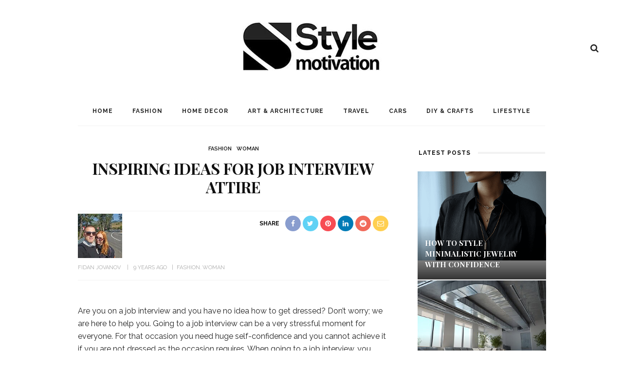

--- FILE ---
content_type: text/html; charset=UTF-8
request_url: https://www.stylemotivation.com/inspiring-ideas-job-interview-attire/
body_size: 61659
content:
<!DOCTYPE html>
<html lang="en-US">
<head><meta charset="UTF-8"/><script>if(navigator.userAgent.match(/MSIE|Internet Explorer/i)||navigator.userAgent.match(/Trident\/7\..*?rv:11/i)){var href=document.location.href;if(!href.match(/[?&]nowprocket/)){if(href.indexOf("?")==-1){if(href.indexOf("#")==-1){document.location.href=href+"?nowprocket=1"}else{document.location.href=href.replace("#","?nowprocket=1#")}}else{if(href.indexOf("#")==-1){document.location.href=href+"&nowprocket=1"}else{document.location.href=href.replace("#","&nowprocket=1#")}}}}</script><script>(()=>{class RocketLazyLoadScripts{constructor(){this.v="2.0.4",this.userEvents=["keydown","keyup","mousedown","mouseup","mousemove","mouseover","mouseout","touchmove","touchstart","touchend","touchcancel","wheel","click","dblclick","input"],this.attributeEvents=["onblur","onclick","oncontextmenu","ondblclick","onfocus","onmousedown","onmouseenter","onmouseleave","onmousemove","onmouseout","onmouseover","onmouseup","onmousewheel","onscroll","onsubmit"]}async t(){this.i(),this.o(),/iP(ad|hone)/.test(navigator.userAgent)&&this.h(),this.u(),this.l(this),this.m(),this.k(this),this.p(this),this._(),await Promise.all([this.R(),this.L()]),this.lastBreath=Date.now(),this.S(this),this.P(),this.D(),this.O(),this.M(),await this.C(this.delayedScripts.normal),await this.C(this.delayedScripts.defer),await this.C(this.delayedScripts.async),await this.T(),await this.F(),await this.j(),await this.A(),window.dispatchEvent(new Event("rocket-allScriptsLoaded")),this.everythingLoaded=!0,this.lastTouchEnd&&await new Promise(t=>setTimeout(t,500-Date.now()+this.lastTouchEnd)),this.I(),this.H(),this.U(),this.W()}i(){this.CSPIssue=sessionStorage.getItem("rocketCSPIssue"),document.addEventListener("securitypolicyviolation",t=>{this.CSPIssue||"script-src-elem"!==t.violatedDirective||"data"!==t.blockedURI||(this.CSPIssue=!0,sessionStorage.setItem("rocketCSPIssue",!0))},{isRocket:!0})}o(){window.addEventListener("pageshow",t=>{this.persisted=t.persisted,this.realWindowLoadedFired=!0},{isRocket:!0}),window.addEventListener("pagehide",()=>{this.onFirstUserAction=null},{isRocket:!0})}h(){let t;function e(e){t=e}window.addEventListener("touchstart",e,{isRocket:!0}),window.addEventListener("touchend",function i(o){o.changedTouches[0]&&t.changedTouches[0]&&Math.abs(o.changedTouches[0].pageX-t.changedTouches[0].pageX)<10&&Math.abs(o.changedTouches[0].pageY-t.changedTouches[0].pageY)<10&&o.timeStamp-t.timeStamp<200&&(window.removeEventListener("touchstart",e,{isRocket:!0}),window.removeEventListener("touchend",i,{isRocket:!0}),"INPUT"===o.target.tagName&&"text"===o.target.type||(o.target.dispatchEvent(new TouchEvent("touchend",{target:o.target,bubbles:!0})),o.target.dispatchEvent(new MouseEvent("mouseover",{target:o.target,bubbles:!0})),o.target.dispatchEvent(new PointerEvent("click",{target:o.target,bubbles:!0,cancelable:!0,detail:1,clientX:o.changedTouches[0].clientX,clientY:o.changedTouches[0].clientY})),event.preventDefault()))},{isRocket:!0})}q(t){this.userActionTriggered||("mousemove"!==t.type||this.firstMousemoveIgnored?"keyup"===t.type||"mouseover"===t.type||"mouseout"===t.type||(this.userActionTriggered=!0,this.onFirstUserAction&&this.onFirstUserAction()):this.firstMousemoveIgnored=!0),"click"===t.type&&t.preventDefault(),t.stopPropagation(),t.stopImmediatePropagation(),"touchstart"===this.lastEvent&&"touchend"===t.type&&(this.lastTouchEnd=Date.now()),"click"===t.type&&(this.lastTouchEnd=0),this.lastEvent=t.type,t.composedPath&&t.composedPath()[0].getRootNode()instanceof ShadowRoot&&(t.rocketTarget=t.composedPath()[0]),this.savedUserEvents.push(t)}u(){this.savedUserEvents=[],this.userEventHandler=this.q.bind(this),this.userEvents.forEach(t=>window.addEventListener(t,this.userEventHandler,{passive:!1,isRocket:!0})),document.addEventListener("visibilitychange",this.userEventHandler,{isRocket:!0})}U(){this.userEvents.forEach(t=>window.removeEventListener(t,this.userEventHandler,{passive:!1,isRocket:!0})),document.removeEventListener("visibilitychange",this.userEventHandler,{isRocket:!0}),this.savedUserEvents.forEach(t=>{(t.rocketTarget||t.target).dispatchEvent(new window[t.constructor.name](t.type,t))})}m(){const t="return false",e=Array.from(this.attributeEvents,t=>"data-rocket-"+t),i="["+this.attributeEvents.join("],[")+"]",o="[data-rocket-"+this.attributeEvents.join("],[data-rocket-")+"]",s=(e,i,o)=>{o&&o!==t&&(e.setAttribute("data-rocket-"+i,o),e["rocket"+i]=new Function("event",o),e.setAttribute(i,t))};new MutationObserver(t=>{for(const n of t)"attributes"===n.type&&(n.attributeName.startsWith("data-rocket-")||this.everythingLoaded?n.attributeName.startsWith("data-rocket-")&&this.everythingLoaded&&this.N(n.target,n.attributeName.substring(12)):s(n.target,n.attributeName,n.target.getAttribute(n.attributeName))),"childList"===n.type&&n.addedNodes.forEach(t=>{if(t.nodeType===Node.ELEMENT_NODE)if(this.everythingLoaded)for(const i of[t,...t.querySelectorAll(o)])for(const t of i.getAttributeNames())e.includes(t)&&this.N(i,t.substring(12));else for(const e of[t,...t.querySelectorAll(i)])for(const t of e.getAttributeNames())this.attributeEvents.includes(t)&&s(e,t,e.getAttribute(t))})}).observe(document,{subtree:!0,childList:!0,attributeFilter:[...this.attributeEvents,...e]})}I(){this.attributeEvents.forEach(t=>{document.querySelectorAll("[data-rocket-"+t+"]").forEach(e=>{this.N(e,t)})})}N(t,e){const i=t.getAttribute("data-rocket-"+e);i&&(t.setAttribute(e,i),t.removeAttribute("data-rocket-"+e))}k(t){Object.defineProperty(HTMLElement.prototype,"onclick",{get(){return this.rocketonclick||null},set(e){this.rocketonclick=e,this.setAttribute(t.everythingLoaded?"onclick":"data-rocket-onclick","this.rocketonclick(event)")}})}S(t){function e(e,i){let o=e[i];e[i]=null,Object.defineProperty(e,i,{get:()=>o,set(s){t.everythingLoaded?o=s:e["rocket"+i]=o=s}})}e(document,"onreadystatechange"),e(window,"onload"),e(window,"onpageshow");try{Object.defineProperty(document,"readyState",{get:()=>t.rocketReadyState,set(e){t.rocketReadyState=e},configurable:!0}),document.readyState="loading"}catch(t){console.log("WPRocket DJE readyState conflict, bypassing")}}l(t){this.originalAddEventListener=EventTarget.prototype.addEventListener,this.originalRemoveEventListener=EventTarget.prototype.removeEventListener,this.savedEventListeners=[],EventTarget.prototype.addEventListener=function(e,i,o){o&&o.isRocket||!t.B(e,this)&&!t.userEvents.includes(e)||t.B(e,this)&&!t.userActionTriggered||e.startsWith("rocket-")||t.everythingLoaded?t.originalAddEventListener.call(this,e,i,o):(t.savedEventListeners.push({target:this,remove:!1,type:e,func:i,options:o}),"mouseenter"!==e&&"mouseleave"!==e||t.originalAddEventListener.call(this,e,t.savedUserEvents.push,o))},EventTarget.prototype.removeEventListener=function(e,i,o){o&&o.isRocket||!t.B(e,this)&&!t.userEvents.includes(e)||t.B(e,this)&&!t.userActionTriggered||e.startsWith("rocket-")||t.everythingLoaded?t.originalRemoveEventListener.call(this,e,i,o):t.savedEventListeners.push({target:this,remove:!0,type:e,func:i,options:o})}}J(t,e){this.savedEventListeners=this.savedEventListeners.filter(i=>{let o=i.type,s=i.target||window;return e!==o||t!==s||(this.B(o,s)&&(i.type="rocket-"+o),this.$(i),!1)})}H(){EventTarget.prototype.addEventListener=this.originalAddEventListener,EventTarget.prototype.removeEventListener=this.originalRemoveEventListener,this.savedEventListeners.forEach(t=>this.$(t))}$(t){t.remove?this.originalRemoveEventListener.call(t.target,t.type,t.func,t.options):this.originalAddEventListener.call(t.target,t.type,t.func,t.options)}p(t){let e;function i(e){return t.everythingLoaded?e:e.split(" ").map(t=>"load"===t||t.startsWith("load.")?"rocket-jquery-load":t).join(" ")}function o(o){function s(e){const s=o.fn[e];o.fn[e]=o.fn.init.prototype[e]=function(){return this[0]===window&&t.userActionTriggered&&("string"==typeof arguments[0]||arguments[0]instanceof String?arguments[0]=i(arguments[0]):"object"==typeof arguments[0]&&Object.keys(arguments[0]).forEach(t=>{const e=arguments[0][t];delete arguments[0][t],arguments[0][i(t)]=e})),s.apply(this,arguments),this}}if(o&&o.fn&&!t.allJQueries.includes(o)){const e={DOMContentLoaded:[],"rocket-DOMContentLoaded":[]};for(const t in e)document.addEventListener(t,()=>{e[t].forEach(t=>t())},{isRocket:!0});o.fn.ready=o.fn.init.prototype.ready=function(i){function s(){parseInt(o.fn.jquery)>2?setTimeout(()=>i.bind(document)(o)):i.bind(document)(o)}return"function"==typeof i&&(t.realDomReadyFired?!t.userActionTriggered||t.fauxDomReadyFired?s():e["rocket-DOMContentLoaded"].push(s):e.DOMContentLoaded.push(s)),o([])},s("on"),s("one"),s("off"),t.allJQueries.push(o)}e=o}t.allJQueries=[],o(window.jQuery),Object.defineProperty(window,"jQuery",{get:()=>e,set(t){o(t)}})}P(){const t=new Map;document.write=document.writeln=function(e){const i=document.currentScript,o=document.createRange(),s=i.parentElement;let n=t.get(i);void 0===n&&(n=i.nextSibling,t.set(i,n));const c=document.createDocumentFragment();o.setStart(c,0),c.appendChild(o.createContextualFragment(e)),s.insertBefore(c,n)}}async R(){return new Promise(t=>{this.userActionTriggered?t():this.onFirstUserAction=t})}async L(){return new Promise(t=>{document.addEventListener("DOMContentLoaded",()=>{this.realDomReadyFired=!0,t()},{isRocket:!0})})}async j(){return this.realWindowLoadedFired?Promise.resolve():new Promise(t=>{window.addEventListener("load",t,{isRocket:!0})})}M(){this.pendingScripts=[];this.scriptsMutationObserver=new MutationObserver(t=>{for(const e of t)e.addedNodes.forEach(t=>{"SCRIPT"!==t.tagName||t.noModule||t.isWPRocket||this.pendingScripts.push({script:t,promise:new Promise(e=>{const i=()=>{const i=this.pendingScripts.findIndex(e=>e.script===t);i>=0&&this.pendingScripts.splice(i,1),e()};t.addEventListener("load",i,{isRocket:!0}),t.addEventListener("error",i,{isRocket:!0}),setTimeout(i,1e3)})})})}),this.scriptsMutationObserver.observe(document,{childList:!0,subtree:!0})}async F(){await this.X(),this.pendingScripts.length?(await this.pendingScripts[0].promise,await this.F()):this.scriptsMutationObserver.disconnect()}D(){this.delayedScripts={normal:[],async:[],defer:[]},document.querySelectorAll("script[type$=rocketlazyloadscript]").forEach(t=>{t.hasAttribute("data-rocket-src")?t.hasAttribute("async")&&!1!==t.async?this.delayedScripts.async.push(t):t.hasAttribute("defer")&&!1!==t.defer||"module"===t.getAttribute("data-rocket-type")?this.delayedScripts.defer.push(t):this.delayedScripts.normal.push(t):this.delayedScripts.normal.push(t)})}async _(){await this.L();let t=[];document.querySelectorAll("script[type$=rocketlazyloadscript][data-rocket-src]").forEach(e=>{let i=e.getAttribute("data-rocket-src");if(i&&!i.startsWith("data:")){i.startsWith("//")&&(i=location.protocol+i);try{const o=new URL(i).origin;o!==location.origin&&t.push({src:o,crossOrigin:e.crossOrigin||"module"===e.getAttribute("data-rocket-type")})}catch(t){}}}),t=[...new Map(t.map(t=>[JSON.stringify(t),t])).values()],this.Y(t,"preconnect")}async G(t){if(await this.K(),!0!==t.noModule||!("noModule"in HTMLScriptElement.prototype))return new Promise(e=>{let i;function o(){(i||t).setAttribute("data-rocket-status","executed"),e()}try{if(navigator.userAgent.includes("Firefox/")||""===navigator.vendor||this.CSPIssue)i=document.createElement("script"),[...t.attributes].forEach(t=>{let e=t.nodeName;"type"!==e&&("data-rocket-type"===e&&(e="type"),"data-rocket-src"===e&&(e="src"),i.setAttribute(e,t.nodeValue))}),t.text&&(i.text=t.text),t.nonce&&(i.nonce=t.nonce),i.hasAttribute("src")?(i.addEventListener("load",o,{isRocket:!0}),i.addEventListener("error",()=>{i.setAttribute("data-rocket-status","failed-network"),e()},{isRocket:!0}),setTimeout(()=>{i.isConnected||e()},1)):(i.text=t.text,o()),i.isWPRocket=!0,t.parentNode.replaceChild(i,t);else{const i=t.getAttribute("data-rocket-type"),s=t.getAttribute("data-rocket-src");i?(t.type=i,t.removeAttribute("data-rocket-type")):t.removeAttribute("type"),t.addEventListener("load",o,{isRocket:!0}),t.addEventListener("error",i=>{this.CSPIssue&&i.target.src.startsWith("data:")?(console.log("WPRocket: CSP fallback activated"),t.removeAttribute("src"),this.G(t).then(e)):(t.setAttribute("data-rocket-status","failed-network"),e())},{isRocket:!0}),s?(t.fetchPriority="high",t.removeAttribute("data-rocket-src"),t.src=s):t.src="data:text/javascript;base64,"+window.btoa(unescape(encodeURIComponent(t.text)))}}catch(i){t.setAttribute("data-rocket-status","failed-transform"),e()}});t.setAttribute("data-rocket-status","skipped")}async C(t){const e=t.shift();return e?(e.isConnected&&await this.G(e),this.C(t)):Promise.resolve()}O(){this.Y([...this.delayedScripts.normal,...this.delayedScripts.defer,...this.delayedScripts.async],"preload")}Y(t,e){this.trash=this.trash||[];let i=!0;var o=document.createDocumentFragment();t.forEach(t=>{const s=t.getAttribute&&t.getAttribute("data-rocket-src")||t.src;if(s&&!s.startsWith("data:")){const n=document.createElement("link");n.href=s,n.rel=e,"preconnect"!==e&&(n.as="script",n.fetchPriority=i?"high":"low"),t.getAttribute&&"module"===t.getAttribute("data-rocket-type")&&(n.crossOrigin=!0),t.crossOrigin&&(n.crossOrigin=t.crossOrigin),t.integrity&&(n.integrity=t.integrity),t.nonce&&(n.nonce=t.nonce),o.appendChild(n),this.trash.push(n),i=!1}}),document.head.appendChild(o)}W(){this.trash.forEach(t=>t.remove())}async T(){try{document.readyState="interactive"}catch(t){}this.fauxDomReadyFired=!0;try{await this.K(),this.J(document,"readystatechange"),document.dispatchEvent(new Event("rocket-readystatechange")),await this.K(),document.rocketonreadystatechange&&document.rocketonreadystatechange(),await this.K(),this.J(document,"DOMContentLoaded"),document.dispatchEvent(new Event("rocket-DOMContentLoaded")),await this.K(),this.J(window,"DOMContentLoaded"),window.dispatchEvent(new Event("rocket-DOMContentLoaded"))}catch(t){console.error(t)}}async A(){try{document.readyState="complete"}catch(t){}try{await this.K(),this.J(document,"readystatechange"),document.dispatchEvent(new Event("rocket-readystatechange")),await this.K(),document.rocketonreadystatechange&&document.rocketonreadystatechange(),await this.K(),this.J(window,"load"),window.dispatchEvent(new Event("rocket-load")),await this.K(),window.rocketonload&&window.rocketonload(),await this.K(),this.allJQueries.forEach(t=>t(window).trigger("rocket-jquery-load")),await this.K(),this.J(window,"pageshow");const t=new Event("rocket-pageshow");t.persisted=this.persisted,window.dispatchEvent(t),await this.K(),window.rocketonpageshow&&window.rocketonpageshow({persisted:this.persisted})}catch(t){console.error(t)}}async K(){Date.now()-this.lastBreath>45&&(await this.X(),this.lastBreath=Date.now())}async X(){return document.hidden?new Promise(t=>setTimeout(t)):new Promise(t=>requestAnimationFrame(t))}B(t,e){return e===document&&"readystatechange"===t||(e===document&&"DOMContentLoaded"===t||(e===window&&"DOMContentLoaded"===t||(e===window&&"load"===t||e===window&&"pageshow"===t)))}static run(){(new RocketLazyLoadScripts).t()}}RocketLazyLoadScripts.run()})();</script>
	
	<meta http-equiv="X-UA-Compatible" content="IE=edge">
	<meta name="viewport" content="width=device-width, initial-scale=1.0">
	<link rel="profile" href="https://gmpg.org/xfn/11"/>
	<link rel="pingback" href="https://www.stylemotivation.com/xmlrpc.php"/>
<meta name="google-site-verification" content="S0YWallg8rP2U3UXgYIPAbuS-veLufYh9as5NWJt9TU" />
	<meta name="msvalidate.01" content="4D2FB230184A558E7ABACD2169924D94" />
	<meta name="p:domain_verify" content="9c9c9ea52b41946c75248e350b7d8725"/>
	<meta name="publication-media-verification"content="715973c8ca9a45579d05e58fd22a26b1">
   <meta property="fb:pages" content="467911409916624" />
   <meta name="rankz-verification" content="ssaEha8fwcE6RIJZ">
<script type="rocketlazyloadscript">
  (adsbygoogle = window.adsbygoogle || []).push({
    google_ad_client: "ca-pub-4097024434102676",
    enable_page_level_ads: true
  });
</script>

	<meta name='robots' content='index, follow, max-image-preview:large, max-snippet:-1, max-video-preview:-1' />

	<!-- This site is optimized with the Yoast SEO Premium plugin v26.0 (Yoast SEO v26.5) - https://yoast.com/wordpress/plugins/seo/ -->
	<title>Inspiring Ideas For Job Interview Attire</title>
<link data-rocket-preload as="style" href="https://fonts.googleapis.com/css?family=Raleway%3A400%2C600%2C700%7CPlayfair%20Display%3A700%7CRaleway%3A100%2C200%2C300%2C400%2C500%2C600%2C700%2C800%2C900%2C100italic%2C200italic%2C300italic%2C400italic%2C500italic%2C600italic%2C700italic%2C800italic%2C900italic%7CPlayfair%20Display%3A400%2C500%2C600%2C700%2C800%2C900%2C400italic%2C500italic%2C600italic%2C700italic%2C800italic%2C900italic&#038;display=swap" rel="preload">
<link href="https://fonts.googleapis.com/css?family=Raleway%3A400%2C600%2C700%7CPlayfair%20Display%3A700%7CRaleway%3A100%2C200%2C300%2C400%2C500%2C600%2C700%2C800%2C900%2C100italic%2C200italic%2C300italic%2C400italic%2C500italic%2C600italic%2C700italic%2C800italic%2C900italic%7CPlayfair%20Display%3A400%2C500%2C600%2C700%2C800%2C900%2C400italic%2C500italic%2C600italic%2C700italic%2C800italic%2C900italic&#038;display=swap" media="print" onload="this.media=&#039;all&#039;" rel="stylesheet">
<noscript><link rel="stylesheet" href="https://fonts.googleapis.com/css?family=Raleway%3A400%2C600%2C700%7CPlayfair%20Display%3A700%7CRaleway%3A100%2C200%2C300%2C400%2C500%2C600%2C700%2C800%2C900%2C100italic%2C200italic%2C300italic%2C400italic%2C500italic%2C600italic%2C700italic%2C800italic%2C900italic%7CPlayfair%20Display%3A400%2C500%2C600%2C700%2C800%2C900%2C400italic%2C500italic%2C600italic%2C700italic%2C800italic%2C900italic&#038;display=swap"></noscript>
<link crossorigin data-rocket-preload as="font" href="https://fonts.gstatic.com/s/playfairdisplay/v37/nuFvD-vYSZviVYUb_rj3ij__anPXJzDwcbmjWBN2PKeiunDXbtPK_l2q.woff2" rel="preload">
<link crossorigin data-rocket-preload as="font" href="https://fonts.gstatic.com/s/raleway/v29/1Ptug8zYS_SKggPNyC0IT4ttDfA.woff2" rel="preload">
<link crossorigin data-rocket-preload as="font" href="https://www.stylemotivation.com/wp-content/plugins/wpdiscuz/assets/third-party/font-awesome-5.13.0/webfonts/fa-regular-400.woff2" rel="preload">
<link crossorigin data-rocket-preload as="font" href="https://www.stylemotivation.com/wp-content/plugins/wpdiscuz/assets/third-party/font-awesome-5.13.0/webfonts/fa-solid-900.woff2" rel="preload">
<link crossorigin data-rocket-preload as="font" href="https://www.stylemotivation.com/wp-content/themes/look/assets/external/fonts/fontawesome-webfont.woff2?v=4.6.3" rel="preload">
<link crossorigin data-rocket-preload as="font" href="https://fonts.gstatic.com/s/playfairdisplay/v37/nuFiD-vYSZviVYUb_rj3ij__anPXDTzYgEM86xQ.woff2" rel="preload">
<style id="wpr-usedcss">.shortcode-accordion{display:block;background-color:#f7f7f7;padding:15px 20px 25px;margin-bottom:30px}.shortcode-accordion h3.accordion-item-title{font-size:18px;margin-top:20px;padding-bottom:10px;border-bottom:1px solid #eee;cursor:pointer}.shortcode-accordion h3.accordion-item-title:before{content:'+';display:inline-block;margin-right:7px}.accordion-item-content{display:none;margin:0;padding:20px;background-color:#fff}.rtl .shortcode-accordion{margin-right:30px!important;margin-left:0!important;padding:15px 20px 25px}.rtl .shortcode-accordion h3.accordion-item-title:before{margin-left:7px;margin-right:0}@font-face{font-display:swap;font-family:'Playfair Display';font-style:normal;font-weight:700;src:url(https://fonts.gstatic.com/s/playfairdisplay/v37/nuFvD-vYSZviVYUb_rj3ij__anPXJzDwcbmjWBN2PKeiunDXbtPK_l2q.woff2) format('woff2');unicode-range:U+0000-00FF,U+0131,U+0152-0153,U+02BB-02BC,U+02C6,U+02DA,U+02DC,U+0304,U+0308,U+0329,U+2000-206F,U+2074,U+20AC,U+2122,U+2191,U+2193,U+2212,U+2215,U+FEFF,U+FFFD}@font-face{font-display:swap;font-family:Raleway;font-style:normal;font-weight:400;src:url(https://fonts.gstatic.com/s/raleway/v29/1Ptug8zYS_SKggPNyC0IT4ttDfA.woff2) format('woff2');unicode-range:U+0000-00FF,U+0131,U+0152-0153,U+02BB-02BC,U+02C6,U+02DA,U+02DC,U+0304,U+0308,U+0329,U+2000-206F,U+2074,U+20AC,U+2122,U+2191,U+2193,U+2212,U+2215,U+FEFF,U+FFFD}@font-face{font-display:swap;font-family:Raleway;font-style:normal;font-weight:600;src:url(https://fonts.gstatic.com/s/raleway/v29/1Ptug8zYS_SKggPNyC0IT4ttDfA.woff2) format('woff2');unicode-range:U+0000-00FF,U+0131,U+0152-0153,U+02BB-02BC,U+02C6,U+02DA,U+02DC,U+0304,U+0308,U+0329,U+2000-206F,U+2074,U+20AC,U+2122,U+2191,U+2193,U+2212,U+2215,U+FEFF,U+FFFD}@font-face{font-display:swap;font-family:Raleway;font-style:normal;font-weight:700;src:url(https://fonts.gstatic.com/s/raleway/v29/1Ptug8zYS_SKggPNyC0IT4ttDfA.woff2) format('woff2');unicode-range:U+0000-00FF,U+0131,U+0152-0153,U+02BB-02BC,U+02C6,U+02DA,U+02DC,U+0304,U+0308,U+0329,U+2000-206F,U+2074,U+20AC,U+2122,U+2191,U+2193,U+2212,U+2215,U+FEFF,U+FFFD}img.emoji{display:inline!important;border:none!important;box-shadow:none!important;height:1em!important;width:1em!important;margin:0 .07em!important;vertical-align:-.1em!important;background:0 0!important;padding:0!important}:root{--wp-admin-theme-color:#007cba;--wp-admin-theme-color--rgb:0,124,186;--wp-admin-theme-color-darker-10:#006ba1;--wp-admin-theme-color-darker-10--rgb:0,107,161;--wp-admin-theme-color-darker-20:#005a87;--wp-admin-theme-color-darker-20--rgb:0,90,135;--wp-admin-border-width-focus:2px;--wp-block-synced-color:#7a00df;--wp-block-synced-color--rgb:122,0,223}@media (min-resolution:192dpi){:root{--wp-admin-border-width-focus:1.5px}}.wp-element-button{cursor:pointer}:root{--wp--preset--font-size--normal:16px;--wp--preset--font-size--huge:42px}:root .has-midnight-gradient-background{background:linear-gradient(135deg,#020381,#2874fc)}.has-regular-font-size{font-size:1em}.has-larger-font-size{font-size:2.625em}.has-normal-font-size{font-size:var(--wp--preset--font-size--normal)}.has-huge-font-size{font-size:var(--wp--preset--font-size--huge)}.has-text-align-center{text-align:center}.has-text-align-left{text-align:left}.has-text-align-right{text-align:right}#end-resizable-editor-section{display:none}.aligncenter{clear:both}.items-justified-left{justify-content:flex-start}.items-justified-center{justify-content:center}.items-justified-right{justify-content:flex-end}.items-justified-space-between{justify-content:space-between}.screen-reader-text{clip:rect(1px,1px,1px,1px);word-wrap:normal!important;border:0;-webkit-clip-path:inset(50%);clip-path:inset(50%);height:1px;margin:-1px;overflow:hidden;padding:0;position:absolute;width:1px}.screen-reader-text:focus{clip:auto!important;background-color:#ddd;-webkit-clip-path:none;clip-path:none;color:#444;display:block;font-size:1em;height:auto;left:5px;line-height:normal;padding:15px 23px 14px;text-decoration:none;top:5px;width:auto;z-index:100000}html :where(.has-border-color){border-style:solid}html :where([style*=border-top-color]){border-top-style:solid}html :where([style*=border-right-color]){border-right-style:solid}html :where([style*=border-bottom-color]){border-bottom-style:solid}html :where([style*=border-left-color]){border-left-style:solid}html :where([style*=border-width]){border-style:solid}html :where([style*=border-top-width]){border-top-style:solid}html :where([style*=border-right-width]){border-right-style:solid}html :where([style*=border-bottom-width]){border-bottom-style:solid}html :where([style*=border-left-width]){border-left-style:solid}html :where(img[class*=wp-image-]){height:auto;max-width:100%}:where(figure){margin:0 0 1em}html :where(.is-position-sticky){--wp-admin--admin-bar--position-offset:var(--wp-admin--admin-bar--height,0px)}.wp-block-button__link{color:#fff;background-color:#32373c;border-radius:9999px;box-shadow:none;text-decoration:none;padding:calc(.667em + 2px) calc(1.333em + 2px);font-size:1.125em}.wp-block-file__button{background:#32373c;color:#fff;text-decoration:none}.ext .alignwide{margin-left:auto!important;margin-right:auto!important}.ext h2{margin-top:var(--wp--style--block-gap,1.75rem)!important;margin-bottom:var(--wp--style--block-gap,1.75rem)!important}.has-white-color{color:var(--wp--preset--color--white,#fff)!important}.has-black-color{color:var(--wp--preset--color--black,#000)!important}.wp-block-button__link.has-black-background-color{border-color:var(--wp--preset--color--black,#000)!important}.wp-block-button__link.has-white-background-color{border-color:var(--wp--preset--color--white,#fff)!important}body{--extendify--spacing--large:var(--wp--custom--spacing--large,clamp(2em, 8vw, 8em))!important;--wp--preset--font-size--ext-small:1rem!important;--wp--preset--font-size--ext-medium:1.125rem!important;--wp--preset--font-size--ext-large:clamp(1.65rem, 3.5vw, 2.15rem)!important;--wp--preset--font-size--ext-x-large:clamp(3rem, 6vw, 4.75rem)!important;--wp--preset--font-size--ext-xx-large:clamp(3.25rem, 7.5vw, 5.75rem)!important;--wp--preset--color--black:#000!important;--wp--preset--color--white:#fff!important}.ext *{box-sizing:border-box!important}.erd-ytplay img{position:absolute;top:0;left:0;width:100%!important;height:100%!important;padding:0!important;cursor:pointer}.erd-ytplay img{object-fit:cover;object-position:center center;max-width:unset!important}.erd-ytplay{-webkit-user-select:none;user-select:none;cursor:pointer}#comments{max-width:1100px;margin:50px auto;color:#333;font-style:normal}#comments p,#respond p{float:none!important}#wpdcom{max-width:750px;padding:0;margin:7px auto 15px}#wpdcom *{box-sizing:border-box;line-height:initial}#wpdcom i{margin:0}#comments #wpdcom span,#respond #wpdcom span,#wpdcom span{display:inline;letter-spacing:inherit;text-transform:none;font-size:1em}#wpdcom form{margin:0;padding:0;border:none;background:0 0}#wpdcom input:required{box-shadow:0 0 1px #555}#wpdcom button{min-height:auto;min-width:auto;max-width:auto;min-height:auto;display:inline-block;font-weight:400;text-transform:none}#wpdcom svg{display:inline}#wpdcom .avatar{padding:0;margin:0 auto;float:none;display:inline;height:auto;border:none;border-radius:0;box-shadow:none}#wpdcom .page-numbers{padding:2px 7px;font-size:14px;margin:20px 1px;line-height:33px;background:#fff}#wpdcom span.current{color:#fff}#wpdcom .wpdiscuz-hidden{display:none}#wpdcom .clearfix,.wpdiscuz_top_clearing{clear:both}#wpdcom .wpd-space{flex-grow:1}#wpdcom .wpd-hidden{visibility:hidden;opacity:0;transition:visibility 0s,opacity .5s linear}#wpdcom .wpd-up{color:#009149!important}#wpdcom .wpd-up svg{fill:#009149!important}#wpdcom .wpd-down{color:#fc5844!important}#wpdcom .wpd-down svg{fill:#fc5844!important}#wpdcom .wpd-reply{margin-left:25px}#wpdcom .wpd-reply.wpd_comment_level-2{margin-left:70px}#wpdcom.wpd-layout-2 .wpd-reply.wpd_comment_level-2{margin-left:28px}#wpdcom.wpd-layout-3 .wpd-reply.wpd_comment_level-2{margin-left:62px}#wpdcom .wpdlb{clip:rect(1px,1px,1px,1px);clip-path:inset(50%);height:1px;width:1px;margin:-1px;overflow:hidden;padding:0;position:absolute}.wpd-tooltip{position:relative;overflow:hidden}.wpd-tooltip:hover{overflow:visible}.wpd-tooltip:hover .wpd-tooltip-content{opacity:1}.wpd-tooltip .wpd-tooltip-content{background:#555;border-radius:5px;box-sizing:border-box;color:#fff;font-size:14px;max-width:200px;min-width:145px;padding:10px;position:absolute;opacity:0}.wpd-tooltip .wpd-tooltip-content a{color:#fff;text-decoration:none}.wpd-tooltip .wpd-tooltip-content::after{background:#555;content:"";height:10px;position:absolute;-webkit-transform:rotate(45deg);transform:rotate(45deg);width:10px}[wpd-tooltip]{position:relative}[wpd-tooltip]::before{content:"";position:absolute;top:-8px;left:50%;transform:translateX(-50%);border-width:7px 7px 0;border-style:solid;border-color:#555 transparent transparent;z-index:100;opacity:0}[wpd-tooltip]::after{content:attr(wpd-tooltip);position:absolute;left:50%;top:-8px;transform:translateX(-50%) translateY(-100%);background:#555;text-align:center;color:#fff;padding:8px 10px;font-size:11px;line-height:1.5;min-width:6vw;border-width:0;border-radius:4px;pointer-events:none;z-index:99;opacity:0;text-transform:none}[wpd-tooltip]:hover::after,[wpd-tooltip]:hover::before{opacity:1;transition:all .4s ease-in-out}.wpd-social-login [wpd-tooltip]::after{top:-24px}.wpd-social-login [wpd-tooltip]::before{top:-24px}#wpdcom div:hover.wpd-tooltip{position:relative}#wpd-post-rating{display:flex;flex-wrap:wrap;flex-direction:row;justify-content:center;align-items:center;width:100%;margin-top:20px;margin-bottom:30px}#wpd-post-rating .wpd-rating-wrap{width:30%;display:flex;flex-wrap:nowrap;flex-direction:row;justify-content:center;align-items:center;align-content:center;text-align:center}#wpd-post-rating .wpd-rating-wrap .wpd-rating-stars{margin-top:7px;display:flex;flex-wrap:nowrap;flex-direction:row;justify-content:center}#wpd-post-rating .wpd-rating-wrap .wpd-rating-stars svg{width:26px;height:26px;display:block;margin-right:-3px}#wpd-post-rating .wpd-rating-wrap .wpd-rate-starts{display:none;margin-top:7px;flex-wrap:nowrap;flex-direction:row;justify-content:center}#wpd-post-rating .wpd-rating-wrap .wpd-rate-starts svg{width:26px;height:26px;display:block;margin-right:-3px}.wpd-rating{display:flex;flex-wrap:wrap;flex-direction:row;justify-content:center;align-items:center;width:100%;margin-top:20px;margin-bottom:30px}.wpd-rating .wpd-rating-wrap{width:30%;display:flex;flex-wrap:nowrap;flex-direction:row;justify-content:center;align-items:center;align-content:center;text-align:center}.wpd-rating .wpd-rating-wrap .wpd-rating-stars{margin-top:7px;display:flex;flex-wrap:nowrap;flex-direction:row;justify-content:center}.wpd-rating .wpd-rating-wrap .wpd-rating-stars svg{width:26px;height:26px;display:block;margin-right:-3px}.wpd-rating .wpd-rating-wrap .wpd-rating-stars svg .wpd-star{fill:#ccc}.wpd-rating .wpd-rating-wrap .wpd-rating-stars svg .wpd-active{fill:#ffc600}#wpdcom .wpd-form-head{border-bottom:1px solid #ccc;padding:7px 2px 9px;margin-top:20px;margin-bottom:5px;display:flex;flex-wrap:wrap;flex-direction:row;justify-content:space-between}#wpdcom .wpd-sbs-toggle{color:#666;font-size:14px;line-height:20px;cursor:pointer}#wpdcom .wpd-sbs-toggle i.fa-envelope{font-size:15px;margin-right:4px}#wpdcom .wpd-sbs-toggle i.fa-caret-down{font-size:16px;margin-left:4px;color:#666}#wpdcom .wpd-sbs-toggle .wpd-sbs-title{font-size:15px}#wpdcom .wpd-auth{display:flex;flex-direction:row;justify-content:flex-end}#wpdcom .wpd-social-login{text-align:right}#wpdcom .wpd-social-login i{opacity:.8;font-size:12px;cursor:pointer;color:#fff;text-align:center;line-height:22px;width:22px;height:22px;border-radius:50%;display:inline-block;margin:0 2px}#wpdcom .wpd-social-login i:hover{opacity:1}#wpdcom .wpd-social-login .wpdsn-fb i{background-color:#4267b2}#wpdcom .wpd-social-login .wpdsn-tw i{background-color:#1da1f2}#wpdcom .wpd-social-login .wpdsn-gg i{background-color:#d54c3f}#wpdcom .wpd-social-login .wpdsn-telegram i{background-color:#239cd7}#wpdcom .wpd-social-login .wpdsn-ds i{background-color:#2196f3}#wpdcom .wpd-social-login .wpdsn-wp i{background-color:#999}#wpdcom .wpd-social-login .wpdsn-vk i{background-color:#4c75a3}#wpdcom .wpd-social-login .wpdsn-ok i{background-color:#ef7800}#wpdcom .wpd-social-login .wpdsn-insta i{background-color:#f97149}#wpdcom .wpd-social-login .wpdsn-linked i{background-color:#007bb6}#wpdcom .wpd-social-login .wpdsn-yandex i{background-color:red}#wpdcom .wpd-social-login .wpdsn-mailru i{background-color:#168de2;color:#ff9e00}#wpdcom .wpd-social-login .wpdsn-weibo i{background-color:#d52a2c}#wpdcom .wpd-social-login .wpdsn-weixin i{background-color:#20c300}#wpdcom .wpd-social-login .wpdsn-qq i{background-color:#1479d7}#wpdcom .wpd-social-login .wpdsn-baidu i{background-color:#f23f40;color:#2319dc}#wpdcom .wpd-auth .wpd-login{font-size:14px;line-height:20px}#wpdcom .wpd-auth .wpd-login i{margin-right:2px}#wpdcom .wpd-auth .wpd-login a{color:#3272bf;text-decoration:none}#wpdcom .wpd-auth .wpd-login a:hover{color:#0d3e81}#wpdcom .wpdiscuz-social-login-spinner{display:none}#wpdcom .wpd-social-login-agreement{width:100%;margin-top:15px;margin-bottom:0;font-size:12px;padding:20px 30px 10px;background-color:#f8f8f8;border:1px dotted #ddd;clear:both;line-height:normal}#wpdcom .wpd-social-login-agreement .wpd-agreement-button{text-transform:uppercase;padding:3px 20px;margin:5px 0 0 15px;cursor:pointer;font-size:12px;line-height:20px;color:#00b38f;display:inline-block}#wpdcom .wpd-social-login-agreement .wpd-agreement-button.wpd-agreement-button-agree{border:1px dotted #00b38f;color:#00b38f}#wpdcom .wpd-social-login-agreement .wpd-agreement-button.wpd-agreement-button-agree:hover{color:#fff;background:#00b38f}#wpdcom .wpd-social-login-agreement .wpd-agreement-buttons-right{float:right}#wpdcom .wpd-secondary-forms-social-content .wpd-social-login-agreement{padding:20px}#wpdcom .wpdiscuz-subscribe-bar{width:100%;box-sizing:border-box;padding:15px 0 5px;margin-bottom:0}#wpdcom .wpdiscuz-subscribe-bar form{display:flex;flex-wrap:wrap;justify-content:flex-start;flex-direction:row;align-items:center;margin-bottom:10px}#wpdcom .wpdiscuz-subscribe-form-intro{font-size:14px;display:block;padding:3px 10px 3px 1px;line-height:20px;box-sizing:border-box;white-space:nowrap}#wpdcom .wpdiscuz-subscribe-form-option{flex-grow:1;font-size:13px;display:block;padding-right:5px;box-sizing:border-box}#wpdcom .wpdiscuz-subscribe-form-email{font-size:14px;display:block;padding:0 5px 0 0;box-sizing:border-box;width:30%}#wpdcom .wpdiscuz-subscribe-form-button{font-size:14px;display:block;box-sizing:border-box}#wpdcom .wpdiscuz-subscribe-form-email select{width:100%!important}#wpdcom .wpdiscuz-subscribe-form-email input[type=email]{font-size:13px!important;padding:3px!important;width:100%!important;height:auto!important;line-height:20px!important;box-sizing:border-box!important;clear:both;float:none;margin:0}#wpdcom .wpdiscuz-subscribe-form-button input[type=submit]{font-size:16px!important;min-height:29px!important;height:29px!important;padding:1px 3px 5px!important;min-width:40px;line-height:14px!important;box-sizing:border-box!important;border:1px solid #ddd;clear:both;float:none;margin:0}#wpdcom .wpdiscuz-subscribe-bar #wpdiscuz_subscription_button{box-shadow:none;font-weight:700;letter-spacing:0}#wpdcom .wpd-form-wrap{padding-bottom:10px}#wpdcom .wpd-form .wpdiscuz-textarea-wrap{display:flex;flex-wrap:nowrap;flex-direction:row;justify-content:space-between;padding:20px 0;align-items:center}#wpdcom .wpd-form .wpdiscuz-textarea-wrap [id^=wpd-editor-wraper]{flex-grow:1;position:relative;width:100%}#wpdcom .wpd-form .wpdiscuz-textarea-wrap [id^=wpd-editor-wraper] textarea{width:100%}#wpdcom .wpd-form .wpd-avatar{margin-right:15px;border-radius:100%;text-align:left;flex-shrink:0;align-self:flex-start}#wpdcom .wpd-form .wpd-avatar img,#wpdcom .wpd-form .wpd-avatar img.avatar{width:56px;height:56px;max-width:56px;border-radius:100%;border:1px solid #ccc;padding:2px;background-color:#fff;vertical-align:middle;text-align:center}#wpdcom .wpd-form .wpdiscuz-textarea-wrap textarea{height:54px;border-radius:5px;border:1px solid #ccc;width:100%;padding:10px 15px;font-size:14px;box-shadow:inset 1px 1px 8px rgba(0,0,0,.1);font-family:inherit;outline:0;-webkit-transition:.18s ease-out;-moz-transition:.18s ease-out;-o-transition:.18s ease-out;transition:.18s ease-out;resize:none}#wpdcom .wpd-form .wpdiscuz-textarea-wrap textarea:hover{box-shadow:inset 1px 2px 8px rgba(0,0,0,.02)}#wpdcom .wpd-form .wpdiscuz-textarea-wrap textarea::-moz-placeholder{line-height:28px;color:#666;font-size:16px}#wpdcom .wpd-form .wpdiscuz-textarea-wrap textarea::-webkit-input-placeholder{line-height:28px;color:#666;font-size:16px}#wpdcom .wpd-form .wpdiscuz-textarea-wrap textarea:-ms-input-placeholder{line-height:28px;color:#666;font-size:16px}#wpdcom .wpdiscuz-edit-form-wrap{margin-bottom:15px;margin-top:10px;position:relative}#wpdcom .wpdiscuz-edit-form-wrap table{border:none;margin:15px 0}#wpdcom .wpdiscuz-edit-form-wrap table td{border:none;padding:1px 0;border-bottom:1px dashed #ccc}#wpdcom .wpdiscuz-edit-form-wrap table td label{font-size:13px;color:#666;display:inline;line-height:22px;margin-right:20px;vertical-align:text-bottom}#wpdcom .wpd-form.wpd-secondary-form-wrapper{margin-bottom:25px}#wpdcom .wpd-form.wpd-secondary-form-wrapper .wpdiscuz-textarea-wrap{padding-top:10px}#wpdcom .wpd-form .wpdiscuz-textarea-wrap{padding-bottom:10px}#wpdcom .wpd-form .wpdiscuz-textarea-wrap .wpd-editor-buttons-right{float:right}#wpdcom button,#wpdcom input[type=button],#wpdcom input[type=submit]{margin:inherit}#wpdcom .wpd-prim-button{border:none;cursor:pointer;font-family:'arial hebrew',Arial,sans-serif;font-size:14px;line-height:24px;padding:4px 20px;letter-spacing:1px;box-shadow:1px 1px 3px -1px #bbb;border-radius:3px;max-width:none;max-width:none}#wpdcom .wpd-prim-button:hover{opacity:.9;box-shadow:none;text-decoration:none}#wpdcom .wc-field-submit input[type=submit]{margin-left:2%}#wpdcom .wpd_label{margin:1px 0 5px;padding:0;display:inline-block}#wpdcom .wpd_label,#wpdcom .wpd_label span{display:inline-block}#wpdcom .wpd_label input[type=checkbox].wpd_label__checkbox{display:none}#wpdcom .wpd_label__checkbox{display:none}#wpdcom .wpd_label__check{display:inline-block;border:0;border-radius:0;vertical-align:middle;cursor:pointer;text-align:center;margin:0 3px 0 0}#wpdcom .wpd_label__check i.wpdicon{font-size:15px;line-height:20px;padding:4px 5px;width:32px;margin:0}#wpdcom .wpd_label__check i.wpdicon-on{display:none}#wpdcom .wpd_label__check i.wpdicon-off{display:inline-block;color:#aaa;border:1px solid #ddd}#wpdcom .wpd_label__checkbox:checked+.wpd_label__text .wpd_label__check .wpdicon-on{display:inline-block}#wpdcom .wpd_label__checkbox:checked+.wpd_label__text .wpd_label__check .wpdicon-off{display:none}#wpdcom .wpd-form .ql-texteditor textarea{width:100%;margin:0;box-sizing:border-box;outline:0;padding:10px;line-height:24px;position:absolute;top:0;bottom:0;border:none}#wpdcom .ql-editor{min-height:65px;border-bottom-color:#fff;word-break:break-word}#wpdcom .ql-editor::before{font-size:16px;color:#aaa;letter-spacing:1px}#wpdcom .ql-editor>*{cursor:text;font-size:15px;letter-spacing:.5px;font-family:Arial;font-weight:400;color:#666}#wpdcom .ql-editor blockquote{margin-top:0!important;margin-bottom:0!important}#wpdcom .ql-container{border-radius:3px 3px 0 0;background:#fff;border-bottom:none;border-color:#ddd}#wpdcom .ql-toolbar{padding:8px 8px 3px 5px;background-color:#fafafa;border-top:none;border-radius:0 0 3px 3px;border-color:#ddd}#wpdcom .ql-toolbar.wpd-toolbar-hidden{display:none}#wpdcom .ql-toolbar .ql-stroke{stroke:#999}#wpdcom .ql-toolbar .ql-fill{fill:#999}#wpdcom .ql-toolbar button:hover .ql-stroke{color:#0274be;stroke:#0274be}#wpdcom .ql-toolbar button:hover .ql-fill{color:#0274be;fill:#0274be}#wpdcom .ql-toolbar button.ql-active .ql-stroke{color:#0274be;stroke:#0274be}#wpdcom .ql-toolbar button.ql-active .ql-fill{color:#0274be;fill:#0274be}#wpdcom .ql-toolbar button.ql-sourcecode,#wpdcom .ql-toolbar button.ql-spoiler{color:#999;width:auto;font-size:13px;letter-spacing:2px;line-height:15px;font-weight:700;font-family:arial;display:flex;align-items:flex-start;justify-content:center}#wpdcom .ql-toolbar button:hover{text-decoration:none}#wpdcom .ql-toolbar button.ql-sourcecode:hover,#wpdcom .ql-toolbar button.ql-spoiler:hover{color:#0274be}#wpdcom .wpd-editor-char-counter{font-size:9px;padding:3px 5px 2px;position:absolute;right:0;z-index:10;color:#888}#wpdcom .wpd-editor-char-counter.error{color:red}#wpdcom.wpdiscuz_unauth .wc-field-submit{padding-top:15px}#wpdcom .wpd-form-foot{margin-left:70px}#wpdcom .wpd-form-row .wpdiscuz-item{clear:both}#wpdcom .wpd-form-row .wpd-form-col-left{width:49%;float:left;margin:0;text-align:left;padding:0}#wpdcom .wpd-form-row .wpd-form-col-right{width:49%;float:right;margin:0;text-align:right;padding:0}#wpdcom .wpd-form-row .wpd-form-col-left .wpdiscuz-item{text-align:left}#wpdcom .wpd-form-row .wpd-form-col-right .wpdiscuz-item{text-align:right}#wpdcom .wpd-form-row .wpdiscuz-item{width:100%;vertical-align:baseline;padding:1px 0 7px;position:relative}#wpdcom .wpd-form-row .wpd-field{width:100%;line-height:20px;color:#777;display:inline-block;float:none;clear:both;margin:0;box-sizing:border-box;padding-top:2%;padding-bottom:2%;font-size:14px;border-radius:3px;vertical-align:baseline}#wpdcom .wpd-form-row .wpd-has-icon .wpd-field{padding-left:30px}#wpdcom .wpd-form-row .wpdiscuz-item .wpd-field-icon{display:inline-block;font-size:16px;line-height:16px;opacity:.3;padding:0;margin:0;position:absolute;top:9px;left:8px;width:20px;text-align:left}#wpdcom .wpd-form-row .wpdiscuz-item input[type=color],#wpdcom .wpd-form-row .wpdiscuz-item input[type=date],#wpdcom .wpd-form-row .wpdiscuz-item input[type=datetime-local],#wpdcom .wpd-form-row .wpdiscuz-item input[type=datetime],#wpdcom .wpd-form-row .wpdiscuz-item input[type=email],#wpdcom .wpd-form-row .wpdiscuz-item input[type=month],#wpdcom .wpd-form-row .wpdiscuz-item input[type=number],#wpdcom .wpd-form-row .wpdiscuz-item input[type=text],#wpdcom .wpd-form-row .wpdiscuz-item input[type=time],#wpdcom .wpd-form-row .wpdiscuz-item input[type=url]{height:32px}#wpdcom .wpd-form-row .wpdiscuz-item textarea{height:72px;padding-left:10px}.wpdiscuz_select{background:url([data-uri]) right center no-repeat #fefefe!important;border-radius:0;border:1px solid #d3d3d3!important;box-shadow:none!important;height:28px!important;padding:3px 22px 3px 8px!important;font-size:13px!important;-moz-appearance:none!important;-webkit-appearance:none!important;outline:0!important;text-indent:.01px;text-overflow:""!important;width:100%!important;box-sizing:border-box!important;line-height:20px!important;clear:both;float:none!important;margin:0!important}#wpdcom .wc-field-submit{text-align:right;padding:1px 2px 0 0;display:flex;flex-wrap:wrap;justify-content:flex-end;align-items:flex-start}#wpdcom .wc-field-submit input[type=button]{margin:1px;border:1px solid #ddd;font-size:13px;line-height:16px;padding:6px 15px;clear:both;float:none}#wpdcom .wpd-item{text-align:left}#wpdcom .wpd-comment-right .wpd-top-custom-fields{padding:5px 10px 10px 0}#wpdcom .wpd-form-row .wpdiscuz-item.wpd-field-captcha{margin-bottom:-5px;padding-bottom:2px}#wpdcom .wpdiscuz-item.wpd-field-checkbox{padding-bottom:12px}#wpdcom .wpdiscuz-item.wpd-field-checkbox input{box-shadow:none;border:1px solid;display:inline-block;padding:initial!important}#wpdcom .wpd-form-col-left div:last-of-type,#wpdcom .wpd-form-col-right div:last-of-type{border-bottom:none}#wpdcom .wpd-field-checkbox .wpd-item{display:inline-block;padding:1px;margin:1px 0;min-width:60px}#wpdcom .wpd-field-checkbox .wpd-field{width:18px;height:18px;display:inline-block;float:left;padding:0;line-height:20px;vertical-align:baseline;margin:0 6px 0 0;box-sizing:border-box}.wpd-custom-field{display:table;width:100%;padding:1px 0;line-height:20px}#wpdcom .wpd-top-custom-fields .wpd-custom-field.wpd-cf-rating .wpd-cf-label{background:0 0;border:none;padding:2px 10px 2px 2px}#wpdcom .wpd-top-custom-fields .wpd-custom-field.wpd-cf-rating .wpd-cf-value{font-size:14px;border-bottom:none;padding:1px 10px}#wpdcom .wpd-top-custom-fields .wpd-custom-field.wpd-cf-rating .wpd-cf-value i{min-width:20px;align-self:center;text-align:center}#wpdcom .wpdiscuz-item .wpdiscuz-rating{display:inline-block}#wpdcom .wpdiscuz-item .wpdiscuz-rating{border:none;float:left;margin:0;padding:5px 0 5px 1px;margin-left:-5px}#wpdcom .wpdiscuz-item .wpdiscuz-rating>input{visibility:visible;opacity:0;position:absolute;z-index:-1}#wpdcom .wpdiscuz-item .wpdiscuz-rating>label::before{margin:1px 3px;line-height:18px;font-size:1.1em;cursor:pointer}#wpdcom .wpdiscuz-item .wpdiscuz-rating>label{float:right;font-size:1.1em}#wpdcom .wpdiscuz-spoiler-wrap{background-color:#eee;border:1px solid #555;border-style:dashed;margin:5px 0}#wpdcom .wpdiscuz-spoiler-wrap .wpdiscuz-spoiler{padding:5px;cursor:pointer}#wpdcom .wpdiscuz-spoiler-wrap .wpdiscuz-spoiler .fas{margin:0 5px}@media screen and (min-width:655px){#wpdcom .wpd-field-captcha{text-align:right!important;display:block;border-bottom:none;margin-top:3px!important}#wpdcom .wpd-field-captcha .wpdiscuz-recaptcha{display:inline-block;margin:0 0 0 auto}#wpdcom .wpd-field-captcha .wpdiscuz-recaptcha iframe{margin-bottom:0}#wpdcom .wpd_main_comm_form .wpd-field-captcha .wpdiscuz-recaptcha{transform:scale(.8);-webkit-transform:scale(.8);transform-origin:right 0;-webkit-transform-origin:right 0;margin:0 0 0 auto}#wpdcom .wpd-secondary-form-wrapper .wpd-field-captcha .wpdiscuz-recaptcha{transform:scale(.8);-webkit-transform:scale(.8);transform-origin:right 0;-webkit-transform-origin:right 0;margin:0 0 0 auto}}@media screen and (max-width:730px){#wpdcom .wpd_main_comm_form .wpd-field-captcha .wpdiscuz-recaptcha{transform-origin:right 0;-webkit-transform-origin:right 0}}@media screen and (max-width:655px){#wpdcom .wpd-field-captcha{float:none;width:100%;display:block;border-bottom:none;padding-bottom:0;margin-bottom:0}#wpdcom .wpd-field-captcha input{height:1px;padding:0;margin:0;clear:both}}#wpdcom .wpdiscuz-subscribe-bar .wpd-field-captcha{text-align:left!important;display:inline-block!important;border-bottom:none;clear:both;float:none;position:relative;transform-origin:left 0 0!important;transform:scale(.8);padding:20px 0;margin-bottom:-40px}#wpdcom #wpd-threads{margin-top:20px}#wpdcom .wpd-thread-head{width:100%;border-bottom:2px solid #ccc;display:flex;flex-direction:row;flex-wrap:wrap;justify-content:space-between;align-items:flex-end}#wpdcom .wpd-thread-head .wpd-thread-info{color:#555;padding:5px 15px 3px 5px;font-weight:600;margin-bottom:-2px;font-size:14px;letter-spacing:1px;text-transform:uppercase;text-align:left;line-height:24px}#wpdcom .wpd-thread-head .wpd-thread-info.wpd-reviews-tab{padding:5px 15px 0 14px}#wpdcom .wpd-thread-head .wpd-thread-info .wpdtc{font-size:15px}#wpdcom .wpd-thread-head .wpdiscuz-user-settings{font-size:15px;color:#777;cursor:pointer;text-align:center;padding:5px 10px 6px 12px;margin:0 2px -2px;width:40px;text-align:center}#wpdcom .wpd-thread-head .wpd-thread-filter{display:flex;flex-direction:row;flex-wrap:wrap;justify-content:space-between;align-items:flex-end}#wpdcom .wpd-thread-filter .wpd-filter{font-size:16px;color:#999;border-bottom:2px solid #999;cursor:pointer;text-align:center;padding:5px 10px;margin:0 1px -2px;line-height:18px}#wpdcom .wpd-thread-filter .wpdf-reacted{color:#ffa600;border-bottom-color:#ffa600;width:34px}#wpdcom .wpd-thread-filter .wpdf-hottest{color:#fc5844;border-bottom-color:#fc5844;width:34px}#wpdcom .wpd-thread-filter .wpdf-sorting{font-size:14px;color:#777;line-height:18px;text-transform:capitalize;min-width:100px;font-family:'arial hebrew',Arial,sans-serif}#wpdcom .wpd-thread-filter .wpdf-sorting i{font-size:15px;margin-left:6px;vertical-align:top;line-height:14px}#wpdcom .wpd-thread-list .wpd-load-more-submit-wrap{display:flex;flex-direction:row;justify-content:center;padding:10px}#wpdcom .wpd-comment .wpd-comment-wrap .wpd-comment-author span.wpd-user-nicename{color:#aaa;font-size:13px;font-family:'courier new',Courier,monospace}#wpdcom .wpd-thread-list{padding:30px 0}#wpdcom .wpd-comment .wpd-comment-wrap{display:flex;flex-direction:row;flex-wrap:nowrap;justify-content:space-between;align-items:stretch;align-content:flex-start;padding-bottom:5px}#wpdcom .wpd-comment .wpd-comment-left{width:60px;text-align:center;margin-right:20px}#wpdcom .wpd-comment .wpd-comment-left{width:auto}#wpdcom .wpd-comment .wpd-comment-right{padding-bottom:15px;flex-grow:1;width:calc(100% - 80px)}#wpdcom .wpd-comment .wpd-avatar{position:relative}#wpdcom .wpd-comment .wpd-avatar img,#wpdcom .wpd-comment .wpd-avatar img.avatar{width:56px;height:56px;max-width:56px;border-radius:100%;border:1px solid #ccc;padding:2px;background-color:#fff;vertical-align:middle;text-align:center;float:none}#wpdcom .wpd-comment .wpd-avatar i{position:absolute;bottom:1px;right:5px;border-radius:50%;padding:3px;font-size:10px;border:2px solid #fff;width:20px;line-height:initial!important;text-align:center}#wpdcom .wpd-comment .wpd-comment-label{margin:9px auto 2px;border-radius:3px;font-size:11px;line-height:14px;text-align:center;width:100%;padding:1px 5px;cursor:default;display:flex;align-items:center;justify-content:center;flex-flow:row}#wpdcom .wpd-comment .wpd-comment-label span{text-overflow:ellipsis;white-space:nowrap;overflow:hidden;display:inline-block;width:100%;padding:0}#wpdcom .wpd-comment .wpd-follow-link{color:#999;font-size:13px;cursor:pointer;padding-left:5px}#wpdcom .wpd-comment-header{font-size:13px;color:#999}#wpdcom .wpd-comment .wpd-comment-header{padding:5px 0;display:flex;flex-direction:row;flex-wrap:wrap;justify-content:space-between;align-items:center}#wpdcom .wpd-comment-header .wpd-comment-author{font-size:15px;font-weight:600;text-decoration:none;letter-spacing:.7px;margin-right:5px}#wpdcom .wpd-comment .wpd-comment-header i{line-height:1.75}#wpdcom .wpd-comment-status{padding:0 5px}#wpdcom .wpd-comment-status div{display:inline-block;cursor:default}#wpdcom .wpd-comment-status i{margin:0 3px}#wpdcom .wpd-comment-status .wpd-sticky{vertical-align:top}#wpdcom .wpd-comment-text{font-size:15px;padding:0 0 8px;word-break:break-word}#wpdcom .wpd-comment-text *{line-height:1.6}#wpdcom .wpd-comment-text p{margin-bottom:10px}#wpdcom .wpd-comment-text p:last-child{margin-bottom:0}#wpdcom .wpd-comment-text ol,#wpdcom .wpd-comment-text ul{margin:0 0 1rem 1rem}#wpdcom .wpd-comment-text audio,#wpdcom .wpd-comment-text iframe,#wpdcom .wpd-comment-text img,#wpdcom .wpd-comment-text video{max-width:100%!important}#wpdcom .wpd-comment-text iframe{width:480px;height:280px}#wpdcom .wpd-comment-text blockquote{margin:5px auto 5px 15px;padding:2px 10px;font-size:14px}#wpdcom .wpd-comment-text blockquote p{margin-bottom:5px}#wpdcom .wpd-comment-footer{display:flex;flex-direction:row;flex-wrap:nowrap;justify-content:space-between;align-items:center;padding-top:0}#wpdcom .wpd-comment-footer .wpd-vote{display:flex;flex-direction:row;flex-wrap:nowrap;justify-content:flex-start;align-items:center;padding-right:20px;font-size:0}#wpdcom .wpd-comment-footer .wpd-vote-down,#wpdcom .wpd-comment-footer .wpd-vote-up{width:16px;height:16px;opacity:.7;cursor:pointer}#wpdcom .wpd-comment-footer .wpd-vote-down svg,#wpdcom .wpd-comment-footer .wpd-vote-up svg{fill:#888;cursor:pointer}#wpdcom .wpd-comment-footer .wpd-vote-result{padding:0 8px;font-size:14px;text-align:center;color:#999}#wpdcom .wpd-comment-footer .wpd-reply-button{cursor:pointer;font-size:14px;color:#999;white-space:nowrap}#wpdcom .wpd-comment-footer .wpd-reply-button i{margin-right:6px;opacity:.7}#wpdcom .wpd-comment-footer .wpd-reply-button svg{vertical-align:middle;transform:rotate(180deg);width:22px;height:22px;opacity:.7;fill:#999;margin-right:2px}@-moz-document url-prefix(){#wpdcom .wpd-comment-footer .wpd-reply-button svg{vertical-align:bottom}}#wpdcom .wpd-comment-footer .wpd-reply-button span{line-height:21px;font-size:1em}#wpdcom .wpd-comment-footer .wpd-vote-down:hover,#wpdcom .wpd-comment-footer .wpd-vote-up:hover{opacity:1}#wpdcom .wpd-comment-footer .wpd-reply-button:hover{color:#777}#wpdcom .wpd-comment-footer .wpd-reply-button:hover svg{opacity:1}#wpdcom .wpd-comment-footer .wpd-tools i{color:#aaa;font-size:14px;cursor:pointer}#wpdcom .wpd-comment-footer .wpd-toggle i{color:#aaa;font-size:15px;cursor:pointer}#wpdcom .wpd-comment-footer .wpd-toggle .wpd-view-replies{font-size:13px!important;color:#888;margin-right:7px}#wpdcom .wpd-comment-right:hover .wpd-comment-footer .wpd-toggle,#wpdcom .wpd-comment-right:hover .wpd-comment-footer .wpd-tools{visibility:visible;opacity:1}#wpdcom .wpd-comment-right .wpd-comment-last-edited{margin:10px 0 20px;font-size:12px;color:#999;font-style:italic}#wpdcom .wpd-comment-right .wpd-comment-last-edited i{padding-right:5px}#wpdcom .wpd-comment.wpd-reply .wpd-comment-left{width:50px}#wpdcom .wpd-comment.wpd-reply .wpd-comment-left{width:auto}#wpdcom .wpd-comment.wpd-reply .wpd-avatar img,#wpdcom .wpd-comment.wpd-reply .wpd-avatar img.avatar{width:48px;height:48px;max-width:48px}#wpdcom .wpd-comment.wpd-reply .wpd-comment-label{font-size:10px;line-height:13px;margin:10px auto 7px;display:flex;align-items:center;justify-content:center;flex-flow:row}#wpdcom .wpd-comment.wpd-reply .wpd-follow-link{font-size:11px}#wpdcom .wpd-comment.wpd-reply .wpd-comment-header .wpd-comment-author,#wpdcom .wpd-comment.wpd-reply .wpd-comment-header .wpd-comment-author a{font-size:14px;margin-right:5px}#wpdcom .wpd-comment .wpd-reply-to{font-size:13px;color:#999;font-style:italic}#wpdcom .wpd-comment .wpd-reply-to i{margin-right:6px}#wpdcom .wpd-comment .wpd-reply-to a{text-decoration:none;opacity:.8;color:#0274be}#wpdcom .wpd-comment.wpd-reply .wpd-comment-text{font-size:14px}#wpdcom .wpd-comment.wpd-reply .wpd-comment-footer .wpd-vote-down,#wpdcom .wpd-comment.wpd-reply .wpd-comment-footer .wpd-vote-up{width:15px;height:15px;display:flex;flex-direction:column;justify-content:center;align-items:center}#wpdcom .wpd-comment.wpd-reply .wpd-comment-footer .wpd-vote-down,#wpdcom .wpd-comment.wpd-reply .wpd-comment-footer .wpd-vote-up{display:-ms-flexbox}#wpdcom .wpd-comment.wpd-reply .wpd-comment-footer .wpd-vote-result{font-size:13px}#wpdcom .wpd-comment.wpd-reply .wpd-comment-footer .wpd-reply-button{font-size:13px}#wpdcom .wpd-comment.wpd-reply .wpd-comment-footer .wpd-reply-button svg{width:20px;height:20px}#wpdcom .wpd-comment.wpd-reply .wpd-comment-footer .wpd-reply-button span{line-height:19px;font-size:1em}#wpdcom .wpd-comment.wpd-reply .wpd-comment-footer .wpd-tools i{font-size:13px}#wpdcom .wpd-comment.wpd-reply .wpd-comment-footer .wpd-toggle i{font-size:14px}#wpdcom .wpd-comment.wpd-reply .wpd-comment-footer .wpd-sep{height:14px}#wpdcom.wpd-layout-1 .wpd-comment .wpd-reply-to{margin-bottom:6px;border-left:1px solid #ccc;padding:0 10px}#wpdcom.wpd-layout-1 .wpd-comment .wpd-avatar i{bottom:0;right:0}#wpdcom.wpd-layout-1 .wpd-new-loaded-comment>.wpd-comment-wrap>.wpd-comment-right{padding-right:15px;padding-left:15px}#wpdcom.wpd-layout-1 .wpd-comment .wpd-follow-link{margin-top:5px}#wpdcom.wpd-layout-2 .wpd-comment .wpd-comment-header,#wpdcom.wpd-layout-2 .wpd-comment .wpd-comment-header .wpd-user-info .wpd-uinfo-bottom,#wpdcom.wpd-layout-2 .wpd-comment .wpd-comment-header .wpd-user-info .wpd-uinfo-top{display:flex;flex-direction:row;flex-wrap:wrap;justify-content:flex-start;align-items:flex-end}#wpdcom.wpd-layout-2 .wpd-comment .wpd-comment-header .wpd-user-info{display:block;flex-grow:1;margin-bottom:-3px}#wpdcom.wpd-layout-2 .wpd-comment .wpd-comment-header .wpd-user-info .wpd-uinfo-top{flex-wrap:nowrap;align-items:center}#wpdcom.wpd-layout-2 .wpd-comment .wpd-comment-header .wpd-comment-label{width:auto;padding:1px 15px}#wpdcom.wpd-layout-2 .wpd-comment .wpd-comment-label{margin:0}#wpdcom.wpd-layout-2 .wpd-comment .wpd-comment-text{margin:8px 0 5px}#wpdcom.wpd-layout-2 .wpd-comment.wpd-reply .wpd-comment-label{font-size:10px;line-height:13px;margin:0 10px 0 0}#wpdcom.wpd-layout-3 .wpd-comment .wpd-comment-wrap{padding-bottom:0}#wpdcom.wpd-layout-3 .wpd-comment .wpd-comment-wrap{margin-bottom:35px}#wpdcom.wpd-layout-3 .wpd-comment .wpd-comment-left{width:70px;margin-right:-34px;position:relative;z-index:2}#wpdcom.wpd-layout-3 .wpd-comment .wpd-comment-left .wpd-avatar{margin-top:-6px}#wpdcom.wpd-layout-3 .wpd-comment .wpd-comment-right{padding-bottom:0;border-left:1px solid #d1d1d1;border-bottom:1px solid #d1d1d1;width:calc(100% - 35px)}#wpdcom.wpd-layout-3 .wpd-comment .wpd-comment-header{background-color:#f7f7f7;margin-left:-1px;padding:10px 0 7px}#wpdcom.wpd-layout-3 .wpd-comment .wpd-comment-header .wpd-comment-author{padding-left:42px}#wpdcom.wpd-layout-3 .wpd-comment .wpd-comment-subheader{margin-left:42px;margin-top:0;display:flex;flex-direction:row;justify-content:space-between;flex-wrap:wrap;align-items:flex-start}#wpdcom.wpd-layout-3 .wpd-comment .wpd-comment-subheader .wpd-comment-date{flex-grow:1;font-size:11px;line-height:22px;color:#999;padding-top:1px}#wpdcom.wpd-layout-3 .wpd-comment .wpd-comment-subheader .wpd-comment-date i{font-size:10px}#wpdcom.wpd-layout-3 .wpd-comment .wpd-comment-label{margin:-1px 10px 0 0;border-radius:0 0 5px 5px;font-size:13px;line-height:16px;text-align:center;width:auto;padding:3px 15px;cursor:default}#wpdcom.wpd-layout-3 .wpd-comment .wpd-comment-header .wpd-comment-author,#wpdcom.wpd-layout-3 .wpd-comment .wpd-comment-header .wpd-comment-author a{font-size:14px;font-weight:400}#wpdcom.wpd-layout-3 .wpd-comment .wpd-comment-header .wpd-follow-link{font-size:12px}#wpdcom.wpd-layout-3 .wpd-comment .wpd-comment-header .wpd-comment-share{font-size:12px;padding:0 12px}#wpdcom.wpd-layout-3 .wpd-comment .wpd-comment-header .wpd-comment-link{font-size:11px;padding:1px 8px 0 0}#wpdcom.wpd-layout-3 .wpd-comment .wpd-comment-text{padding-left:30px;padding-top:15px;padding-bottom:17px;font-size:16px}#wpdcom.wpd-layout-3 .wpd-comment .wpd-comment-footer{margin-bottom:-14px;margin-left:40px}#wpdcom.wpd-layout-3 .wpd-comment .wpd-comment-footer .wpd-vote{padding-left:18px;margin-left:-20px}#wpdcom.wpd-layout-3 .wpd-comment .wpd-comment-footer .wpd-vote-down,#wpdcom.wpd-layout-3 .wpd-comment .wpd-comment-footer .wpd-vote-up{border:1px solid #aaa;border-radius:100%;display:flex;flex-direction:column;justify-content:center;align-items:center;padding:5px;width:28px;height:28px;background-color:#fff}#wpdcom.wpd-layout-3 .wpd-comment .wpd-comment-footer .wpd-vote-down svg.fa-chevron-down,#wpdcom.wpd-layout-3 .wpd-comment .wpd-comment-footer .wpd-vote-up svg.fa-chevron-up{width:15px;padding:1px}#wpdcom.wpd-layout-3 .wpd-comment .wpd-comment-footer .wpd-vote-down svg.fa-minus,#wpdcom.wpd-layout-3 .wpd-comment .wpd-comment-footer .wpd-vote-up svg.fa-plus{width:15px;padding:2px}#wpdcom.wpd-layout-3 .wpd-comment .wpd-comment-footer .wpd-vote-up.wpd-up{border:1px solid #009149!important}#wpdcom.wpd-layout-3 .wpd-comment .wpd-comment-footer .wpd-vote-down.wpd-down{border:1px solid #fc5844!important}#wpdcom.wpd-layout-3 .wpd-comment .wpd-comment-footer .wpd-vote-result{padding:0 10px;font-size:16px;background-color:#fff;border-radius:50%;line-height:26px}#wpdcom.wpd-layout-3 .wpd-comment .wpd-comment-footer .wpd-reply-button{background-color:#fff;border:1px solid #aaa;border-radius:15px;padding:1px 20px 1px 16px}#wpdcom.wpd-layout-3 .wpd-comment .wpd-comment-footer .wpd-reply-button svg{vertical-align:bottom;width:20px;height:20px;margin-right:3px}#wpdcom.wpd-layout-3 .wpd-comment .wpd-comment-footer .wpd-wpanel{width:20px;height:20px}#wpdcom.wpd-layout-3 .wpd-comment .wpd-comment-footer .wpd-tool-wrap{padding-left:20px;display:flex;flex-direction:row;justify-content:flex-end;align-items:center;flex-wrap:nowrap}#wpdcom.wpd-layout-3 .wpd-comment .wpd-comment-footer .wpd-tool-wrap i{background:#fff;border-radius:50%;padding:5px;height:25px;width:25px;line-height:14px;border:1px solid #aaa}#wpdcom.wpd-layout-3 .wpd-comment .wpd-comment-footer .wpd-sep{margin:0 3px;border:none}#wpdcom.wpd-layout-3 .wpd-comment .wpd-reply-to{font-size:13px;display:flex;flex-direction:row;justify-content:flex-start;margin-left:36px;margin-top:1px;align-items:center;background-color:#f7f7f7;padding:5px 10px}#wpdcom.wpd-layout-3 .wpd-comment .wpd-reply-to .wpd-comment-date{margin-left:auto;font-style:normal}#wpdcom.wpd-layout-3 .wpd-comment.wpd-reply .wpd-comment-left{width:70px;margin-right:-34px;position:relative;z-index:2}#wpdcom.wpd-layout-3 .wpd-comment.wpd-reply .wpd-comment-left .wpd-avatar{margin-top:0}#wpdcom.wpd-layout-3 .wpd-comment.wpd-reply .wpd-comment-label{margin:0 8px 0 6px;border-radius:3px;font-size:11px;line-height:14px;text-align:center;width:auto;padding:1px 12px;cursor:default}#wpd-bubble-wrapper{display:none;position:fixed;z-index:99;text-align:center;opacity:.9;bottom:80px}#wpd-bubble-wrapper.wpd-bubble-hover{opacity:1}#wpd-bubble-wrapper #wpd-bubble-all-comments-count{font-size:15px;font-weight:600;font-family:sans-serif}#wpd-bubble-wrapper>div{display:none;border:1px solid #fff;box-shadow:0 0 15px #aaa;width:64px;height:64px;border-radius:50%;color:#fff;align-items:center;justify-content:center;position:relative}#wpd-bubble-wrapper svg{width:60%;height:60%}#wpd-bubble-wrapper #wpd-bubble-count svg{margin-left:3px;margin-top:3px}#wpd-bubble-wrapper #wpd-bubble svg{margin-left:2px}#wpd-bubble-wrapper>#wpd-bubble-count{display:flex;cursor:pointer}#wpd-bubble-wrapper>#wpd-bubble{cursor:pointer}#wpd-bubble-wrapper>#wpd-bubble #wpd-bubble-add-message{width:400px;height:46px;position:absolute;top:50%;left:75px;border-radius:5px;padding:7px;transform:translateY(-50%);display:flex;align-items:center;justify-content:center;font-size:16px}#wpd-bubble-wrapper.wpd-right-corner>#wpd-bubble #wpd-bubble-add-message{left:-412px}#wpd-bubble-wrapper>#wpd-bubble #wpd-bubble-add-message::before{content:'';border:9px solid transparent;position:absolute;top:50%;left:-9px;transform:translateY(-50%);border-left:none}#wpd-bubble-wrapper.wpd-right-corner>#wpd-bubble #wpd-bubble-add-message::before{left:400px;border-left:9px solid;border-right:none}#wpd-bubble-wrapper>#wpd-bubble-count .wpd-new-comments-count{display:none}#wpd-bubble-wrapper>#wpd-bubble-count.wpd-new-comments .wpd-new-comments-count{display:flex;border-radius:50%;width:25px;height:25px;background-color:#ff842a;position:absolute;top:38px;left:38px;font-size:15px;align-items:center;justify-content:center;border:1px solid #fff}#wpd-bubble-wrapper.wpd-bubble-hover>#wpd-bubble-count:not(.wpd-new-comments)+#wpd-bubble{display:flex}#wpd-bubble-wrapper.wpd-bubble-hover>#wpd-bubble-count:not(.wpd-new-comments){display:none}#wpd-bubble-wrapper.wpd-new-comment-added{opacity:1}#wpd-bubble-wrapper.wpd-new-comment-added #wpd-bubble-count{display:none}#wpd-bubble-wrapper.wpd-new-comment-added #wpd-bubble-all-comments-count{color:#b9501d}#wpd-bubble-wrapper #wpd-bubble-notification-message{display:none;width:430px;height:100%;position:absolute;background-color:#fbfbfb;top:0;left:75px;border:1px solid #b2b2b2;box-shadow:0 0 10px #bbb;border-radius:5px;padding:7px}#wpd-bubble-wrapper.wpd-right-corner #wpd-bubble-notification-message{left:-446px}#wpd-bubble-wrapper #wpd-bubble-notification-message span:not(.wpd-bubble-spans){display:inline-block;margin:5px}#wpd-bubble-wrapper #wpd-bubble-notification-message #wpd-bubble-author-avatar{width:20px;height:20px;line-height:16px}#wpd-bubble-wrapper #wpd-bubble-notification-message #wpd-bubble-author-avatar img{border-radius:50%;width:100%}#wpd-bubble-wrapper #wpd-bubble-notification-message #wpd-bubble-author-name{color:#4e9f93;font-size:14px;font-weight:600}#wpd-bubble-wrapper #wpd-bubble-notification-message #wpd-bubble-comment-date{color:#fe7617;font-size:10px}#wpd-bubble-wrapper #wpd-bubble-notification-message #wpd-bubble-comment-reply-link a{color:#333}#wpd-bubble-wrapper #wpd-bubble-notification-message #wpd-bubble-comment-reply-link a{color:#777}#wpd-bubble-wrapper #wpd-bubble-notification-message #wpd-bubble-comment-text{font-size:12px;margin-left:7px}#wpd-bubble-wrapper #wpd-bubble-notification-message::before{content:'';border:9px solid transparent;position:absolute;top:20px;left:-10px;border-left:none;padding:0;border-right-color:#b2b2b2}#wpd-bubble-wrapper #wpd-bubble-notification-message::after{content:'';border:9px solid transparent;position:absolute;top:20px;left:-9px;border-left:none;border-right-color:#fbfbfb}#wpd-bubble-wrapper.wpd-right-corner #wpd-bubble-notification-message::before{left:429px;border-right:none;border-left:9px solid #b2b2b2}#wpd-bubble-wrapper.wpd-right-corner #wpd-bubble-notification-message::after{left:428px;border-right:none;border-left:9px solid #fbfbfb}#wpd-bubble-wrapper #wpd-bubble-comment-close a{color:#333;text-decoration:none}#wpd-bubble-wrapper #wpd-bubble-add-message-close{display:inline-block;top:0;right:10px;position:absolute}#wpd-bubble-wrapper #wpd-bubble-add-message-close a{color:#fff;text-decoration:none;display:inline-block}.wpd-inline-shortcode{display:inline}.wpd-inline-shortcode.wpd-active{background-color:#e9f7f4;padding:5px 0}.wpd-inline-shortcode .wpd-inline-form-close{display:inline-block;top:0;right:10px;position:absolute}.wpd-inline-shortcode .wpd-inline-form-close a{color:#fff;text-decoration:none;display:inline-block;box-shadow:none;border-bottom:none}.wpd-inline-shortcode .wpd-inline-form-close a:hover{color:#fff;text-decoration:none;box-shadow:none;border-bottom:none}.wpd-inline-icon-wrapper{display:inline-block;position:relative;height:24px;vertical-align:middle;padding:0 7px}.wpd-inline-icon-wrapper svg.wpd-inline-icon{cursor:pointer;display:inline-block;background:0 0}.wpd-inline-icon-count{position:relative;height:20px;border-radius:2px;padding:0 11px;cursor:pointer;margin-left:7px;vertical-align:top;color:#fff;font-family:Arial;font-size:13px;line-height:20px;display:none}.wpd-inline-icon-count.wpd-has-comments{display:inline-flex}.wpd-inline-icon-count::before{content:'';border:5px solid transparent;position:absolute;top:6px;left:-5px;border-left:none;padding:0}.wpd-inline-form-wrapper{display:none;text-shadow:none;position:absolute;top:35px;left:-191px;width:400px;background-color:transparent;z-index:9}.wpd-inline-form-wrapper::before{content:'';border:10px solid transparent;position:absolute;top:-10px;left:50%;border-top:none;padding:0}.wpd-inline-form-question{border-radius:4px;padding:10px 20px;color:#fff;font-size:16px}.wpd-inline-form{border-radius:4px;padding:12px;margin-top:5px}.wpd-inline-form form{margin:0;padding:0}.wpd-inline-form button,.wpd-inline-form input{border-radius:4px;padding:5px 10px;font-size:12px}.wpd-inline-form .wpd-inline-comment-content{resize:vertical;margin-bottom:5px;max-width:100%!important;width:100%;border-radius:4px;border:none;-webkit-box-shadow:inset 2px 2px 2px 0 #ddd;-moz-box-shadow:inset 2px 2px 2px 0 #ddd;box-shadow:inset 2px 2px 2px 0 #ddd;line-height:20px!important;font-size:13px;background-color:#f9f9f9;min-height:auto;height:76px}.wpd-inline-form .wpd-inline-comment-content:focus{background-color:#fff}.wpd-last-inline-comments-wrapper{position:absolute;text-align:center;width:220px;background-color:#fbfbfb;border:1px solid;border-radius:5px;top:35px;left:-60%;z-index:2;-webkit-box-shadow:inset -7px 0 15px 3px #eee;-moz-box-shadow:inset -7px 0 15px 3px #eee;box-shadow:inset -7px 0 15px 3px #eee}.wpd-last-inline-comments-wrapper::before{content:'';border:9px solid transparent;position:absolute;top:-9px;left:40%;border-top:none;padding:0}.wpd-last-inline-comments-wrapper::after{content:'';border:9px solid transparent;position:absolute;top:-8px;left:40%;border-top:none;border-bottom-color:#f8f8f8}.wpd-last-inline-comments-wrapper .wpd-view-all-inline-comments{display:inline-block;color:#fff;border-radius:15px;padding:3px 15px;font-size:11px;text-decoration:none!important;box-shadow:none!important;margin:0 0 15px;opacity:.9}.wpd-last-inline-comments-wrapper .wpd-view-all-inline-comments:active,.wpd-last-inline-comments-wrapper .wpd-view-all-inline-comments:focus,.wpd-last-inline-comments-wrapper .wpd-view-all-inline-comments:hover{color:#fff;text-decoration:none!important;box-shadow:none!important;opacity:1}#wpdcom .wpd-tools{position:relative}#wpdcom .wpd-tools-actions{display:none;font-family:'arial hebrew',Arial,sans-serif;font-size:14px;position:absolute;left:-50%;min-width:100px;flex-direction:column;background-color:#fff;border:1px solid #ccc;padding:5px 8px;border-radius:3px;z-index:9;color:#999;top:26px}#wpdcom .wpdf-sorting{position:relative}#wpdcom .wpdiscuz-sort-buttons{display:none;position:absolute;flex-direction:column;background-color:#fff;border:1px solid #ccc;padding:5px;border-radius:3px;width:100%;left:0;top:32px;z-index:9}#wpdcom .wpd-comment .wpd-comment-status .wpd-unapproved{color:#fc9007}#wpdiscuz-comment-message{position:fixed;top:38px;right:5px;width:400px;z-index:99999;font-size:14px;line-height:20px}#wpdiscuz-comment-message div{color:#fff;padding:5px 10px;margin-top:5px}#wpdiscuz-comment-message .wpdiscuz-message-error{background-color:#d32f2f;box-shadow:#666 0 0 8px;padding:10px 20px}#wpdiscuz-comment-message .wpdiscuz-message-success{background-color:#4caf50;box-shadow:#666 0 0 8px;padding:10px 20px}#wpdiscuz-comment-message .wpdiscuz-message-warning{background-color:#ffa726;box-shadow:#666 0 0 8px;padding:10px 20px}#wpd-editor-source-code-wrapper-bg{display:none;position:fixed;top:0;left:0;background-color:rgba(0,0,0,.6);width:100%;z-index:9999999;height:100%}#wpd-editor-source-code-wrapper{display:none;width:50%;height:350px;position:fixed;top:50%;left:50%;transform:translate(-50%,-50%);background-color:#fff;z-index:99999991;justify-content:center;align-items:center;padding:5px;border-radius:5px;text-align:right}#wpd-editor-source-code{height:300px;width:100%;resize:none}#wpd-insert-source-code{padding:3px 40px;margin-top:5px}#wpdiscuz-loading-bar{position:fixed;top:6px;right:12px;width:32px;height:25px;border:0;background-image:url(https://www.stylemotivation.com/wp-content/plugins/wpdiscuz/assets/img/loading.gif);z-index:999999;display:none}#wpdcom .wpd-comment-info-bar{display:none;padding:10px;margin:20px auto 0;flex-direction:row;justify-content:space-between;font-size:14px}#wpdcom .wpd-current-view{padding:3px;color:#555}#wpdcom .wpd-comment-info-bar .wpd-current-view i{margin-right:6px;font-size:18px}#wpdcom .wpd-filter-view-all{color:#fff;background:#999;padding:5px 20px;font-size:13px;cursor:pointer;border-radius:3px}.wc_comment_edit_not_possible,.wc_comment_not_edited,.wc_comment_not_updated,.wc_deny_voting_from_same_ip,.wc_error_email_text,.wc_error_url_text,.wc_follow_email_confirm_fail,.wc_follow_impossible,.wc_follow_login_to_follow,.wc_follow_not_added,.wc_invalid_captcha,.wc_invalid_field,.wc_login_to_vote,.wc_msg_input_max_length,.wc_msg_input_min_length,.wc_msg_required_fields,.wc_self_vote,.wc_vote_only_one_time,.wc_voting_error{background-color:#fce8e8!important;font-size:14px;text-align:center;color:#ce4a66;border:1px solid #f2d3d2;padding:5px 10px;width:100%;box-sizing:border-box;margin:5px 0;border-radius:3px}#wpdcom .wpd-avatar img{border-color:#999}#wpdcom .wpd-comment-label{color:#666;border:1px solid #999}#wpdcom .wpd-comment-author,#wpdcom .wpd-comment-author a{color:#666;text-decoration:none}.wpd-comment-text pre{overflow:auto;display:block;max-width:100%}.wpd-inline-icon.wpd-blink{animation:1s wpdBlink}@keyframes wpdBlink{50%{transform:scale(1.5)}}@media screen and (max-width:1024px){#wpd-bubble-wrapper>div{width:40px;height:40px}#wpd-bubble-wrapper #wpd-bubble-all-comments-count{font-size:13px}#wpd-bubble-wrapper>#wpd-bubble #wpd-bubble-add-message{height:auto;padding:7px 14px;justify-content:flex-start;font-size:14px}#wpd-bubble-wrapper.wpd-left-content,#wpd-bubble-wrapper.wpd-left-corner{left:10px!important}#wpd-bubble-wrapper.wpd-left-content>#wpd-bubble #wpd-bubble-add-message,#wpd-bubble-wrapper.wpd-left-corner>#wpd-bubble #wpd-bubble-add-message{left:53px}#wpd-bubble-wrapper.wpd-left-content>#wpd-bubble #wpd-bubble-add-message::before,#wpd-bubble-wrapper.wpd-left-corner>#wpd-bubble #wpd-bubble-add-message::before{left:-9px}#wpd-bubble-wrapper.wpd-right-corner>#wpd-bubble #wpd-bubble-add-message{left:auto;right:55px}#wpd-bubble-wrapper.wpd-right-corner>#wpd-bubble #wpd-bubble-add-message::before{left:auto;right:-9px}}@media screen and (max-width:600px){html :where(.is-position-sticky){--wp-admin--admin-bar--position-offset:0px}#comments,#respond{padding-left:0!important;padding-right:0!important}#wpdcom{padding:5px 3%;overflow-x:hidden}.wpd-inline-form-wrapper{left:0;width:320px;position:relative;top:7px;bottom:15px}.wpd-inline-form-wrapper::before{display:none}.wpd-inline-form-question{padding:5px 20px;color:#fff;font-size:16px;line-height:1.7}.wpd-last-inline-comments-wrapper{position:relative;width:300px;top:0;left:0}.wpd-last-inline-comments-wrapper::after,.wpd-last-inline-comments-wrapper::before{display:none}.wpd-inline-form .wpd-inline-comment-content{font-size:16px;padding:5px}#wpd-bubble-wrapper{bottom:20px}#wpd-bubble-wrapper>#wpd-bubble #wpd-bubble-add-message{width:270px}#wpdcom .wpd-auth{margin:0 0 2px -3px}#wpdcom .wpd-form .wpd-avatar{display:none}#wpdcom .wpd-form.wpd-form-wrapper{padding-right:5px}#wpdcom .wpdiscuz_select{font-size:16px!important}#wpdcom .wpdiscuz-subscribe-form-email{font-size:16px;display:block;padding:10px 0 0;width:98%;margin:0 auto}#wpdcom .wpdiscuz-subscribe-form-email input[type=email]{font-size:16px!important}#wpdcom .wpd-form .wpd-form-foot{margin-left:0}#wpdcom .wpd-form-row .wpd-form-col-left,#wpdcom .wpd-form-row .wpd-form-col-right{width:100%;float:none}#wpdcom .wpdiscuz-item .wpdiscuz-rating>label{font-size:1.4em}#wpdcom .ql-toolbar{padding:5px 8px 3px 5px}#wpdcom .ql-snow .ql-toolbar button,#wpdcom .ql-snow.ql-toolbar button{height:24px!important;padding:4px 5px!important;width:24px!important}#wpdcom .ql-toolbar .wpd-editor-buttons-right .wmu-upload-wrap{font-size:1.3em!important}#wpdcom .wpd-field-captcha .wpdiscuz-recaptcha{transform:scale(.9);margin-top:3px}#wpdcom .wpd-field-captcha .wpdiscuz-recaptcha div{width:auto!important}#wpdcom .wpd-field-checkbox .wpd-item{display:block}#wpdcom .wpd-field-checkbox .wpd-field{height:auto;float:none;vertical-align:middle}#wpdcom .wpd-form-row .wpd-field,#wpdcom .wpd-form-row .wpdiscuz-item input[type=color],#wpdcom .wpd-form-row .wpdiscuz-item input[type=date],#wpdcom .wpd-form-row .wpdiscuz-item input[type=datetime-local],#wpdcom .wpd-form-row .wpdiscuz-item input[type=datetime],#wpdcom .wpd-form-row .wpdiscuz-item input[type=email],#wpdcom .wpd-form-row .wpdiscuz-item input[type=month],#wpdcom .wpd-form-row .wpdiscuz-item input[type=number],#wpdcom .wpd-form-row .wpdiscuz-item input[type=text],#wpdcom .wpd-form-row .wpdiscuz-item input[type=time],#wpdcom .wpd-form-row .wpdiscuz-item input[type=url],#wpdcom .wpd-form-row .wpdiscuz-item input[type=week],#wpdcom select,#wpdcom textarea{font-size:16px!important;height:auto}#wpdiscuz-comment-message{width:97%}#wpdcom .wpd-hidden{visibility:visible;opacity:1}#wpdcom .wpd-tools-actions{left:auto;right:0}#wpdcom .wpd-thread-head .wpd-thread-info{flex-basis:100%;border-bottom:2px solid #ccc}#wpdcom .wpd-thread-head .wpd-thread-filter{margin-top:5px}#wpdcom .wpdiscuz-subscribe-form-button{width:99%;margin-top:8px}#wpdcom .wpdiscuz-subscribe-bar #wpdiscuz_subscription_button{width:100%;min-height:20px!important;height:26px!important}#wpdcom .wpd-comment-footer .wpd-toggle .wpd-view-replies{display:inline-block;width:78px;white-space:nowrap;overflow:hidden;font-size:10px!important}#wpdcom .wpd-comment .wpd-comment-wrap{display:block}#wpdcom .wpd-comment-footer{flex-wrap:wrap}#wpdcom .wpd-comment .wpd-comment-left{width:100%}#wpdcom .wpd-comment .wpd-comment-right{width:100%}#wpdcom.wpd-layout-1 .wpd-comment .wpd-comment-left{text-align:left}#wpdcom.wpd-layout-1 .wpd-comment.wpd-reply .wpd-comment-left{width:100%}#wpdcom.wpd-layout-1 .wpd-comment .wpd-avatar{display:inline-block}#wpdcom.wpd-layout-1 .wpd-comment .wpd-form .wpd-avatar{display:none}#wpdcom.wpd-layout-1 .wpd-comment-label{display:inline-block}#wpdcom.wpd-layout-1 .wpd-comment .wpd-comment-label{width:auto;padding:1px 10px}#wpdcom.wpd-layout-1 .wpd-comment.wpd-reply .wpd-comment-label{display:inline-block;margin:10px auto 5px}#wpdcom.wpd-layout-1 .wpd-comment .wpd-follow-link{display:inline-block}#wpdcom.wpd-layout-1 .wpd-comment .wpd-avatar{margin-right:5px;vertical-align:bottom}#wpdcom.wpd-layout-1 .wpd-comment .wpd-avatar img,#wpdcom.wpd-layout-1 .wpd-comment .wpd-avatar img.avatar{width:36px;height:36px;padding:1px}#wpdcom.wpd-layout-1 .wpd-comment .wpd-avatar i{padding:2px;font-size:9px;border:1px solid #fff;width:16px}#wpdcom.wpd-layout-1 .wpd-reply.wpd_comment_level-2{margin-left:25px}#wpdcom.wpd-layout-1 .wpd-reply{margin-left:0}#wpdcom.wpd-layout-2 .wpd-reply.wpd_comment_level-2{margin-left:15px}#wpdcom.wpd-layout-2 .wpd-comment .wpd-comment-header .wpd-user-info{width:100%;display:flex;flex-direction:row;justify-content:flex-start;flex-grow:0;margin-bottom:-3px;float:right;margin-left:61px;flex-wrap:wrap;margin-top:-44px}#wpdcom.wpd-layout-2 .wpd-comment .wpd-comment-header .wpd-user-info .wpd-uinfo-top{flex-wrap:wrap!important}#wpdcom.wpd-layout-3 .wpd-comment .wpd-comment-left .wpd-avatar{margin-bottom:-41px;margin-top:0}#wpdcom.wpd-layout-3 .wpd-comment .wpd-comment-left{width:45px}#wpdcom.wpd-layout-3 .wpd-comment .wpd-comment-header .wpd-comment-author{padding-left:55px}#wpdcom.wpd-layout-3 .wpd-comment .wpd-comment-header,#wpdcom.wpd-layout-3 .wpd-comment .wpd-comment-subheader{justify-content:flex-start}#wpdcom.wpd-layout-3 .wpd-comment .wpd-comment-right{border-left:none;border-bottom:none;width:100%}#wpdcom.wpd-layout-3 .wpd-comment .wpd-comment-text{padding-left:7px;padding-top:15px;padding-bottom:17px;font-size:100%}#wpdcom.wpd-layout-3 .wpd-comment .wpd-comment-footer{margin-bottom:-10px;margin-left:7px}#wpdcom.wpd-layout-3 .wpd-comment .wpd-comment-footer .wpd-vote{padding-left:0;margin-left:0}#wpdcom.wpd-layout-3 .wpd-comment .wpd-comment-footer .wpd-vote-down,#wpdcom.wpd-layout-3 .wpd-comment .wpd-comment-footer .wpd-vote-up{border:none;padding:0;width:16px;height:16px;background-color:none}#wpdcom.wpd-layout-3 .wpd-comment .wpd-comment-footer .wpd-reply-button{background-color:transparent;border:none;border-radius:15px;padding:0 10px 0 0}#wpdcom.wpd-layout-3 .wpd-comment .wpd-comment-footer .wpd-vote-result{padding:0 8px;font-size:14px;background-color:transparent;line-height:24px}#wpdcom.wpd-layout-3 .wpd-comment .wpd-comment-footer .wpd-tool-wrap{padding-left:10px;flex-grow:1}#wpdcom.wpd-layout-3 .wpd-comment .wpd-comment-footer .wpd-tool-wrap i{background:0 0;padding:5px 3px;width:auto;line-height:14px;border:none;height:auto}#wpdcom.wpd-layout-3 .wpd-comment .wpd-comment-footer .wpd-wpanel{display:none}#wpdcom.wpd-layout-3 .wpd-comment .wpd-reply-to{margin-left:0}#wpdcom.wpd-layout-3 .wpd-reply.wpd_comment_level-2{margin-left:20px}#wpdcom.wpd-layout-3 .wpd-comment.wpd-reply .wpd-comment-left .wpd-avatar{margin-top:0;margin-bottom:-28px}#wpdcom.wpd-layout-3 .wpd-comment.wpd-reply .wpd-comment-left{width:54px}#wpdcom.wpd-layout-3 .wpd-comment.wpd-reply .wpd-comment-label{margin:0 8px 0 0}#wpdcom.wpd-layout-3 .wpd-comment .wpd-comment-footer .wpd-vote-down.wpd-down,#wpdcom.wpd-layout-3 .wpd-comment .wpd-comment-footer .wpd-vote-up.wpd-up{border:none}}#wpdcom .wpd-blog-administrator .wpd-comment-label{color:#fff;background-color:#00b38f;border:none}#wpdcom .wpd-blog-administrator .wpd-comment-author,#wpdcom .wpd-blog-administrator .wpd-comment-author a{color:#00b38f}#wpdcom.wpd-layout-1 .wpd-comment .wpd-blog-administrator .wpd-avatar img{border-color:#00b38f}#wpdcom .wpd-blog-editor .wpd-comment-label{color:#fff;background-color:#00b38f;border:none}#wpdcom .wpd-blog-editor .wpd-comment-author,#wpdcom .wpd-blog-editor .wpd-comment-author a{color:#00b38f}#wpdcom.wpd-layout-1 .wpd-comment .wpd-blog-editor .wpd-avatar img{border-color:#00b38f}#wpdcom .wpd-blog-author .wpd-comment-label{color:#fff;background-color:#00b38f;border:none}#wpdcom .wpd-blog-author .wpd-comment-author,#wpdcom .wpd-blog-author .wpd-comment-author a{color:#00b38f}#wpdcom.wpd-layout-1 .wpd-comment .wpd-blog-author .wpd-avatar img{border-color:#00b38f}#wpdcom .wpd-blog-contributor .wpd-comment-label{color:#fff;background-color:#00b38f;border:none}#wpdcom .wpd-blog-contributor .wpd-comment-author,#wpdcom .wpd-blog-contributor .wpd-comment-author a{color:#00b38f}#wpdcom.wpd-layout-1 .wpd-comment .wpd-blog-contributor .wpd-avatar img{border-color:#00b38f}#wpdcom .wpd-blog-subscriber .wpd-comment-label{color:#fff;background-color:#00b38f;border:none}#wpdcom .wpd-blog-subscriber .wpd-comment-author,#wpdcom .wpd-blog-subscriber .wpd-comment-author a{color:#00b38f}#wpdcom .wpd-blog-wpseo_manager .wpd-comment-label{color:#fff;background-color:#00b38f;border:none}#wpdcom .wpd-blog-wpseo_manager .wpd-comment-author,#wpdcom .wpd-blog-wpseo_manager .wpd-comment-author a{color:#00b38f}#wpdcom.wpd-layout-1 .wpd-comment .wpd-blog-wpseo_manager .wpd-avatar img{border-color:#00b38f}#wpdcom .wpd-blog-wpseo_editor .wpd-comment-label{color:#fff;background-color:#00b38f;border:none}#wpdcom .wpd-blog-wpseo_editor .wpd-comment-author,#wpdcom .wpd-blog-wpseo_editor .wpd-comment-author a{color:#00b38f}#wpdcom.wpd-layout-1 .wpd-comment .wpd-blog-wpseo_editor .wpd-avatar img{border-color:#00b38f}#wpdcom .wpd-blog-advanced_ads_admin .wpd-comment-label{color:#fff;background-color:#00b38f;border:none}#wpdcom .wpd-blog-advanced_ads_admin .wpd-comment-author,#wpdcom .wpd-blog-advanced_ads_admin .wpd-comment-author a{color:#00b38f}#wpdcom.wpd-layout-1 .wpd-comment .wpd-blog-advanced_ads_admin .wpd-avatar img{border-color:#00b38f}#wpdcom .wpd-blog-advanced_ads_manager .wpd-comment-label{color:#fff;background-color:#00b38f;border:none}#wpdcom .wpd-blog-advanced_ads_manager .wpd-comment-author,#wpdcom .wpd-blog-advanced_ads_manager .wpd-comment-author a{color:#00b38f}#wpdcom.wpd-layout-1 .wpd-comment .wpd-blog-advanced_ads_manager .wpd-avatar img{border-color:#00b38f}#wpdcom .wpd-blog-advanced_ads_user .wpd-comment-label{color:#fff;background-color:#00b38f;border:none}#wpdcom .wpd-blog-advanced_ads_user .wpd-comment-author,#wpdcom .wpd-blog-advanced_ads_user .wpd-comment-author a{color:#00b38f}#wpdcom.wpd-layout-1 .wpd-comment .wpd-blog-advanced_ads_user .wpd-avatar img{border-color:#00b38f}#wpdcom .wpd-blog-post_author .wpd-comment-label{color:#fff;background-color:#00b38f;border:none}#wpdcom .wpd-blog-post_author .wpd-comment-author,#wpdcom .wpd-blog-post_author .wpd-comment-author a{color:#00b38f}#wpdcom .wpd-blog-post_author .wpd-avatar img{border-color:#00b38f}#wpdcom.wpd-layout-1 .wpd-comment .wpd-blog-post_author .wpd-avatar img{border-color:#00b38f}#wpdcom.wpd-layout-2 .wpd-comment .wpd-blog-post_author .wpd-avatar img{border-bottom-color:#00b38f}#wpdcom .wpd-blog-guest .wpd-comment-label{color:#fff;background-color:#00b38f;border:none}#wpdcom .wpd-blog-guest .wpd-comment-author,#wpdcom .wpd-blog-guest .wpd-comment-author a{color:#00b38f}#wpdcom .ql-editor>*{color:#777}#wpdcom .ql-toolbar{border:1px solid #ddd;border-top:none}#wpdcom .ql-container{border:1px solid #ddd;border-bottom:none}#wpdcom .wpd-form-row .wpdiscuz-item input[type=color],#wpdcom .wpd-form-row .wpdiscuz-item input[type=date],#wpdcom .wpd-form-row .wpdiscuz-item input[type=datetime-local],#wpdcom .wpd-form-row .wpdiscuz-item input[type=datetime],#wpdcom .wpd-form-row .wpdiscuz-item input[type=email],#wpdcom .wpd-form-row .wpdiscuz-item input[type=month],#wpdcom .wpd-form-row .wpdiscuz-item input[type=number],#wpdcom .wpd-form-row .wpdiscuz-item input[type=text],#wpdcom .wpd-form-row .wpdiscuz-item input[type=time],#wpdcom .wpd-form-row .wpdiscuz-item input[type=url],#wpdcom select,#wpdcom textarea{border:1px solid #ddd;color:#777}#wpdcom .wpd-form-row .wpdiscuz-item textarea{border:1px solid #ddd}#wpdcom .wpd-comment-text{color:#777}#wpdcom .wpd-thread-head .wpd-thread-info{border-bottom:2px solid #00b38f}#wpdcom .wpd-thread-head .wpd-thread-info.wpd-reviews-tab svg{fill:#00b38f}#wpdcom .wpd-thread-head .wpdiscuz-user-settings{border-bottom:2px solid #00b38f}#wpdcom .wpd-thread-head .wpdiscuz-user-settings:hover{color:#00b38f}#wpdcom .wpd-comment .wpd-follow-link:hover{color:#00b38f}#wpdcom .wpd-comment-status .wpd-sticky{color:#00b38f}#wpdcom .wpd-thread-filter .wpdf-active{color:#00b38f;border-bottom-color:#00b38f}#wpdcom .wpd-comment-info-bar{border:1px dashed #33c3a6;background:#e6f8f4}#wpdcom .wpd-comment-info-bar .wpd-current-view i{color:#00b38f}#wpdcom .wpd-filter-view-all:hover{background:#00b38f}#wpdcom .wpdiscuz-item .wpdiscuz-rating>label{color:#ddd}#wpdcom .wpdiscuz-item .wpdiscuz-rating>input:not(:checked)~label:hover~label,#wpdcom .wpdiscuz-item .wpdiscuz-rating>input~label:hover{color:#ffed85}#wpdcom .wpdiscuz-item .wpdiscuz-rating>input:checked+label:hover~label,#wpdcom .wpdiscuz-item .wpdiscuz-rating>input:checked~label,#wpdcom .wpdiscuz-item .wpdiscuz-rating>input:checked~label:hover,#wpdcom .wpdiscuz-item .wpdiscuz-rating>input:checked~label:hover~label,#wpdcom .wpdiscuz-item .wpdiscuz-rating>label:hover~input:checked~label{color:gold}#wpd-post-rating .wpd-rating-wrap .wpd-rating-stars svg .wpd-star{fill:#ddd}#wpd-post-rating .wpd-rating-wrap .wpd-rating-stars svg .wpd-active{fill:#ffd700}#wpd-post-rating .wpd-rating-wrap .wpd-rate-starts svg .wpd-star{fill:#ddd}#wpd-post-rating .wpd-rating-wrap .wpd-rate-starts:hover svg .wpd-star{fill:#ffed85}.wpdiscuz-post-rating-wrap .wpd-rating .wpd-rating-wrap .wpd-rating-stars svg .wpd-star{fill:#ddd}.wpdiscuz-post-rating-wrap .wpd-rating .wpd-rating-wrap .wpd-rating-stars svg .wpd-active{fill:#ffd700}#wpdcom .wpd-comment .wpd-follow-active{color:#ff7a00}#wpdcom .page-numbers{color:#555;border:1px solid #555}#wpdcom span.current{background:#555}#wpdcom.wpd-layout-1 .wpd-new-loaded-comment>.wpd-comment-wrap>.wpd-comment-right{background:#fffad6}#wpdcom .wpd-comment .wpd-follow-active:hover i,#wpdcom .wpd-follow:hover i,#wpdcom .wpd-unfollow:hover i{color:#00b38f}#wpdcom .wpdiscuz-readmore{cursor:pointer;color:#00b38f}#wpcomm .wpdiscuz-item .wpdiscuz-rating>label,.wpd-custom-field .wcf-pasiv-star{color:#ddd}.wpd-wrapper .wpd-list-item.wpd-active{border-top:3px solid #00b38f}#wpdcom .wpd-prim-button{background-color:#07b290;color:#fff}#wpdcom .wpd_label__check i.wpdicon-on{color:#07b290;border:1px solid #83d9c8}#wpd-bubble-wrapper #wpd-bubble-all-comments-count{color:#1db99a}#wpd-bubble-wrapper>div{background-color:#1db99a}#wpd-bubble-wrapper>#wpd-bubble #wpd-bubble-add-message{background-color:#1db99a}#wpd-bubble-wrapper>#wpd-bubble #wpd-bubble-add-message::before{border-left-color:#1db99a;border-right-color:#1db99a}#wpd-bubble-wrapper.wpd-right-corner>#wpd-bubble #wpd-bubble-add-message::before{border-left-color:#1db99a;border-right-color:#1db99a}.wpd-inline-icon-count{background-color:#1db99a}.wpd-inline-icon-count::before{border-right-color:#1db99a}.wpd-inline-form-wrapper::before{border-bottom-color:#1db99a}.wpd-inline-form-question{background-color:#1db99a}.wpd-inline-form{background-color:#1db99a}.wpd-last-inline-comments-wrapper{border-color:#1db99a}.wpd-last-inline-comments-wrapper::before{border-bottom-color:#1db99a}.wpd-last-inline-comments-wrapper .wpd-view-all-inline-comments{background:#1db99a}.wpd-last-inline-comments-wrapper .wpd-view-all-inline-comments:active,.wpd-last-inline-comments-wrapper .wpd-view-all-inline-comments:focus,.wpd-last-inline-comments-wrapper .wpd-view-all-inline-comments:hover{background-color:#1db99a}#wpdcom .ql-snow .ql-tooltip[data-mode=link]::before{content:"Enter link:"}#wpdcom .ql-snow .ql-tooltip.ql-editing a.ql-action::after{content:"Save"}.comments-area{width:auto}.far,.fas{-moz-osx-font-smoothing:grayscale;-webkit-font-smoothing:antialiased;display:inline-block;font-style:normal;font-variant:normal;text-rendering:auto;line-height:1}@-webkit-keyframes fa-spin{0%{-webkit-transform:rotate(0);transform:rotate(0)}to{-webkit-transform:rotate(1turn);transform:rotate(1turn)}}@keyframes fa-spin{0%{-webkit-transform:rotate(0);transform:rotate(0)}to{-webkit-transform:rotate(1turn);transform:rotate(1turn)}}.fa-facebook:before{content:"\f09a"}.fa-facebook-f:before{content:"\f09a"}@font-face{font-family:"Font Awesome 5 Free";font-style:normal;font-weight:400;font-display:swap;src:url(https://www.stylemotivation.com/wp-content/plugins/wpdiscuz/assets/third-party/font-awesome-5.13.0/webfonts/fa-regular-400.eot);src:url(https://www.stylemotivation.com/wp-content/plugins/wpdiscuz/assets/third-party/font-awesome-5.13.0/webfonts/fa-regular-400.eot?#iefix) format("embedded-opentype"),url(https://www.stylemotivation.com/wp-content/plugins/wpdiscuz/assets/third-party/font-awesome-5.13.0/webfonts/fa-regular-400.woff2) format("woff2"),url(https://www.stylemotivation.com/wp-content/plugins/wpdiscuz/assets/third-party/font-awesome-5.13.0/webfonts/fa-regular-400.woff) format("woff"),url(https://www.stylemotivation.com/wp-content/plugins/wpdiscuz/assets/third-party/font-awesome-5.13.0/webfonts/fa-regular-400.ttf) format("truetype"),url(https://www.stylemotivation.com/wp-content/plugins/wpdiscuz/assets/third-party/font-awesome-5.13.0/webfonts/fa-regular-400.svg#fontawesome) format("svg")}.far{font-weight:400}@font-face{font-family:"Font Awesome 5 Free";font-style:normal;font-weight:900;font-display:swap;src:url(https://www.stylemotivation.com/wp-content/plugins/wpdiscuz/assets/third-party/font-awesome-5.13.0/webfonts/fa-solid-900.eot);src:url(https://www.stylemotivation.com/wp-content/plugins/wpdiscuz/assets/third-party/font-awesome-5.13.0/webfonts/fa-solid-900.eot?#iefix) format("embedded-opentype"),url(https://www.stylemotivation.com/wp-content/plugins/wpdiscuz/assets/third-party/font-awesome-5.13.0/webfonts/fa-solid-900.woff2) format("woff2"),url(https://www.stylemotivation.com/wp-content/plugins/wpdiscuz/assets/third-party/font-awesome-5.13.0/webfonts/fa-solid-900.woff) format("woff"),url(https://www.stylemotivation.com/wp-content/plugins/wpdiscuz/assets/third-party/font-awesome-5.13.0/webfonts/fa-solid-900.ttf) format("truetype"),url(https://www.stylemotivation.com/wp-content/plugins/wpdiscuz/assets/third-party/font-awesome-5.13.0/webfonts/fa-solid-900.svg#fontawesome) format("svg")}.far,.fas{font-family:"Font Awesome 5 Free"}.fas{font-weight:900}.ql-container{box-sizing:border-box;font-family:Helvetica,Arial,sans-serif;font-size:13px;height:100%;margin:0;position:relative}.ql-container.ql-disabled .ql-tooltip{visibility:hidden}.ql-container.ql-disabled .ql-editor ul[data-checked]>li::before{pointer-events:none}.ql-clipboard{left:-100000px;height:1px;overflow-y:hidden;position:absolute;top:50%}.ql-clipboard p{margin:0;padding:0}.ql-editor{box-sizing:border-box;line-height:1.42;height:100%;outline:0;overflow-y:auto;padding:12px 15px;tab-size:4;-moz-tab-size:4;text-align:left;white-space:pre-wrap;word-wrap:break-word}.ql-editor>*{cursor:text}.ql-editor blockquote,.ql-editor h1,.ql-editor h2,.ql-editor h3,.ql-editor h4,.ql-editor h5,.ql-editor h6,.ql-editor ol,.ql-editor p,.ql-editor pre,.ql-editor ul{margin:0;padding:0;counter-reset:list-1 list-2 list-3 list-4 list-5 list-6 list-7 list-8 list-9}.ql-editor ol,.ql-editor ul{padding-left:1.5em}.ql-editor ol>li,.ql-editor ul>li{list-style-type:none}.ql-editor ul>li::before{content:'\2022'}.ql-editor ul[data-checked=false],.ql-editor ul[data-checked=true]{pointer-events:none}.ql-editor ul[data-checked=false]>li *,.ql-editor ul[data-checked=true]>li *{pointer-events:all}.ql-editor ul[data-checked=false]>li::before,.ql-editor ul[data-checked=true]>li::before{color:#777;cursor:pointer;pointer-events:all}.ql-editor ul[data-checked=true]>li::before{content:'\2611'}.ql-editor ul[data-checked=false]>li::before{content:'\2610'}.ql-editor li::before{display:inline-block;white-space:nowrap;width:1.2em}.ql-editor li:not(.ql-direction-rtl)::before{margin-left:-1.5em;margin-right:.3em;text-align:right}.ql-editor ol li:not(.ql-direction-rtl),.ql-editor ul li:not(.ql-direction-rtl){padding-left:1.5em}.ql-editor ol li{counter-reset:list-1 list-2 list-3 list-4 list-5 list-6 list-7 list-8 list-9;counter-increment:list-0}.ql-editor ol li:before{content:counter(list-0,decimal) '. '}.ql-editor .ql-video{display:block;max-width:100%}.ql-editor.ql-blank::before{color:rgba(0,0,0,.6);content:attr(data-placeholder);font-style:italic;left:15px;pointer-events:none;position:absolute;right:15px}.ql-snow .ql-toolbar:after,.ql-snow.ql-toolbar:after{clear:both;content:'';display:table}.ql-snow .ql-toolbar button,.ql-snow.ql-toolbar button{background:0 0;border:none;cursor:pointer;display:inline-block;float:left;height:24px;padding:3px 5px;width:28px}.ql-snow .ql-toolbar button svg,.ql-snow.ql-toolbar button svg{float:left;height:100%}.ql-snow .ql-toolbar button:active:hover,.ql-snow.ql-toolbar button:active:hover{outline:0}.ql-snow .ql-toolbar input.ql-image[type=file],.ql-snow.ql-toolbar input.ql-image[type=file]{display:none}.ql-snow .ql-toolbar .ql-picker-item.ql-selected,.ql-snow .ql-toolbar .ql-picker-item:hover,.ql-snow .ql-toolbar .ql-picker-label.ql-active,.ql-snow .ql-toolbar .ql-picker-label:hover,.ql-snow .ql-toolbar button.ql-active,.ql-snow .ql-toolbar button:focus,.ql-snow .ql-toolbar button:hover,.ql-snow.ql-toolbar .ql-picker-item.ql-selected,.ql-snow.ql-toolbar .ql-picker-item:hover,.ql-snow.ql-toolbar .ql-picker-label.ql-active,.ql-snow.ql-toolbar .ql-picker-label:hover,.ql-snow.ql-toolbar button.ql-active,.ql-snow.ql-toolbar button:focus,.ql-snow.ql-toolbar button:hover{color:#06c}.ql-snow .ql-toolbar .ql-picker-item.ql-selected .ql-fill,.ql-snow .ql-toolbar .ql-picker-item.ql-selected .ql-stroke.ql-fill,.ql-snow .ql-toolbar .ql-picker-item:hover .ql-fill,.ql-snow .ql-toolbar .ql-picker-item:hover .ql-stroke.ql-fill,.ql-snow .ql-toolbar .ql-picker-label.ql-active .ql-fill,.ql-snow .ql-toolbar .ql-picker-label.ql-active .ql-stroke.ql-fill,.ql-snow .ql-toolbar .ql-picker-label:hover .ql-fill,.ql-snow .ql-toolbar .ql-picker-label:hover .ql-stroke.ql-fill,.ql-snow .ql-toolbar button.ql-active .ql-fill,.ql-snow .ql-toolbar button.ql-active .ql-stroke.ql-fill,.ql-snow .ql-toolbar button:focus .ql-fill,.ql-snow .ql-toolbar button:focus .ql-stroke.ql-fill,.ql-snow .ql-toolbar button:hover .ql-fill,.ql-snow .ql-toolbar button:hover .ql-stroke.ql-fill,.ql-snow.ql-toolbar .ql-picker-item.ql-selected .ql-fill,.ql-snow.ql-toolbar .ql-picker-item.ql-selected .ql-stroke.ql-fill,.ql-snow.ql-toolbar .ql-picker-item:hover .ql-fill,.ql-snow.ql-toolbar .ql-picker-item:hover .ql-stroke.ql-fill,.ql-snow.ql-toolbar .ql-picker-label.ql-active .ql-fill,.ql-snow.ql-toolbar .ql-picker-label.ql-active .ql-stroke.ql-fill,.ql-snow.ql-toolbar .ql-picker-label:hover .ql-fill,.ql-snow.ql-toolbar .ql-picker-label:hover .ql-stroke.ql-fill,.ql-snow.ql-toolbar button.ql-active .ql-fill,.ql-snow.ql-toolbar button.ql-active .ql-stroke.ql-fill,.ql-snow.ql-toolbar button:focus .ql-fill,.ql-snow.ql-toolbar button:focus .ql-stroke.ql-fill,.ql-snow.ql-toolbar button:hover .ql-fill,.ql-snow.ql-toolbar button:hover .ql-stroke.ql-fill{fill:#06c}.ql-snow .ql-toolbar .ql-picker-item.ql-selected .ql-stroke,.ql-snow .ql-toolbar .ql-picker-item:hover .ql-stroke,.ql-snow .ql-toolbar .ql-picker-label.ql-active .ql-stroke,.ql-snow .ql-toolbar .ql-picker-label:hover .ql-stroke,.ql-snow .ql-toolbar button.ql-active .ql-stroke,.ql-snow .ql-toolbar button:focus .ql-stroke,.ql-snow .ql-toolbar button:hover .ql-stroke,.ql-snow.ql-toolbar .ql-picker-item.ql-selected .ql-stroke,.ql-snow.ql-toolbar .ql-picker-item:hover .ql-stroke,.ql-snow.ql-toolbar .ql-picker-label.ql-active .ql-stroke,.ql-snow.ql-toolbar .ql-picker-label:hover .ql-stroke,.ql-snow.ql-toolbar button.ql-active .ql-stroke,.ql-snow.ql-toolbar button:focus .ql-stroke,.ql-snow.ql-toolbar button:hover .ql-stroke{stroke:#06c}@media (pointer:coarse){.ql-snow .ql-toolbar button:hover:not(.ql-active),.ql-snow.ql-toolbar button:hover:not(.ql-active){color:#444}.ql-snow .ql-toolbar button:hover:not(.ql-active) .ql-fill,.ql-snow .ql-toolbar button:hover:not(.ql-active) .ql-stroke.ql-fill,.ql-snow.ql-toolbar button:hover:not(.ql-active) .ql-fill,.ql-snow.ql-toolbar button:hover:not(.ql-active) .ql-stroke.ql-fill{fill:#444}.ql-snow .ql-toolbar button:hover:not(.ql-active) .ql-stroke,.ql-snow.ql-toolbar button:hover:not(.ql-active) .ql-stroke{stroke:#444}}.ql-snow{box-sizing:border-box}.ql-snow *{box-sizing:border-box}.ql-snow .ql-hidden{display:none}.ql-snow .ql-tooltip{position:absolute;transform:translateY(10px)}.ql-snow .ql-tooltip a{cursor:pointer;text-decoration:none}.ql-snow .ql-tooltip.ql-flip{transform:translateY(-10px)}.ql-snow .ql-formats{display:inline-block;vertical-align:middle}.ql-snow .ql-formats:after{clear:both;content:'';display:table}.ql-snow .ql-stroke{fill:none;stroke:#444;stroke-linecap:round;stroke-linejoin:round;stroke-width:2}.ql-snow .ql-fill,.ql-snow .ql-stroke.ql-fill{fill:#444}.ql-snow .ql-even{fill-rule:evenodd}.ql-snow .ql-stroke.ql-thin,.ql-snow .ql-thin{stroke-width:1}.ql-snow .ql-transparent{opacity:.4}.ql-snow .ql-direction svg:last-child{display:none}.ql-snow .ql-direction.ql-active svg:last-child{display:inline}.ql-snow .ql-direction.ql-active svg:first-child{display:none}.ql-snow .ql-editor h1{font-size:2em}.ql-snow .ql-editor h2{font-size:1.5em}.ql-snow .ql-editor h3{font-size:1.17em}.ql-snow .ql-editor h4{font-size:1em}.ql-snow .ql-editor h5{font-size:.83em}.ql-snow .ql-editor h6{font-size:.67em}.ql-snow .ql-editor a{text-decoration:underline}.ql-snow .ql-editor blockquote{border-left:4px solid #ccc;margin-bottom:5px;margin-top:5px;padding-left:16px}.ql-snow .ql-editor code,.ql-snow .ql-editor pre{background-color:#f0f0f0;border-radius:3px}.ql-snow .ql-editor pre{white-space:pre-wrap;margin-bottom:5px;margin-top:5px;padding:5px 10px}.ql-snow .ql-editor code{font-size:85%;padding:2px 4px}.ql-snow .ql-editor pre.ql-syntax{background-color:#23241f;color:#f8f8f2;overflow:visible}.ql-snow .ql-editor img{max-width:100%}.ql-snow .ql-picker{color:#444;display:inline-block;float:left;font-size:14px;font-weight:500;height:24px;position:relative;vertical-align:middle}.ql-snow .ql-picker-label{cursor:pointer;display:inline-block;height:100%;padding-left:8px;padding-right:2px;position:relative;width:100%}.ql-snow .ql-picker-label::before{display:inline-block;line-height:22px}.ql-snow .ql-picker-options{background-color:#fff;display:none;min-width:100%;padding:4px 8px;position:absolute;white-space:nowrap}.ql-snow .ql-picker-options .ql-picker-item{cursor:pointer;display:block;padding-bottom:5px;padding-top:5px}.ql-snow .ql-picker.ql-expanded .ql-picker-label{color:#ccc;z-index:2}.ql-snow .ql-picker.ql-expanded .ql-picker-label .ql-fill{fill:#ccc}.ql-snow .ql-picker.ql-expanded .ql-picker-label .ql-stroke{stroke:#ccc}.ql-snow .ql-picker.ql-expanded .ql-picker-options{display:block;margin-top:-1px;top:100%;z-index:1}.ql-snow .ql-color-picker,.ql-snow .ql-icon-picker{width:28px}.ql-snow .ql-color-picker .ql-picker-label,.ql-snow .ql-icon-picker .ql-picker-label{padding:2px 4px}.ql-snow .ql-color-picker .ql-picker-label svg,.ql-snow .ql-icon-picker .ql-picker-label svg{right:4px}.ql-snow .ql-icon-picker .ql-picker-options{padding:4px 0}.ql-snow .ql-icon-picker .ql-picker-item{height:24px;width:24px;padding:2px 4px}.ql-snow .ql-color-picker .ql-picker-options{padding:3px 5px;width:152px}.ql-snow .ql-color-picker .ql-picker-item{border:1px solid transparent;float:left;height:16px;margin:2px;padding:0;width:16px}.ql-snow .ql-picker:not(.ql-color-picker):not(.ql-icon-picker) svg{position:absolute;margin-top:-9px;right:0;top:50%;width:18px}.ql-snow .ql-picker.ql-font .ql-picker-item[data-label]:not([data-label=''])::before,.ql-snow .ql-picker.ql-font .ql-picker-label[data-label]:not([data-label=''])::before,.ql-snow .ql-picker.ql-header .ql-picker-item[data-label]:not([data-label=''])::before,.ql-snow .ql-picker.ql-header .ql-picker-label[data-label]:not([data-label=''])::before,.ql-snow .ql-picker.ql-size .ql-picker-item[data-label]:not([data-label=''])::before,.ql-snow .ql-picker.ql-size .ql-picker-label[data-label]:not([data-label=''])::before{content:attr(data-label)}.ql-snow .ql-picker.ql-header{width:98px}.ql-snow .ql-picker.ql-header .ql-picker-item::before,.ql-snow .ql-picker.ql-header .ql-picker-label::before{content:'Normal'}.ql-snow .ql-picker.ql-header .ql-picker-item[data-value="1"]::before,.ql-snow .ql-picker.ql-header .ql-picker-label[data-value="1"]::before{content:'Heading 1'}.ql-snow .ql-picker.ql-header .ql-picker-item[data-value="2"]::before,.ql-snow .ql-picker.ql-header .ql-picker-label[data-value="2"]::before{content:'Heading 2'}.ql-snow .ql-picker.ql-header .ql-picker-item[data-value="3"]::before,.ql-snow .ql-picker.ql-header .ql-picker-label[data-value="3"]::before{content:'Heading 3'}.ql-snow .ql-picker.ql-header .ql-picker-item[data-value="4"]::before,.ql-snow .ql-picker.ql-header .ql-picker-label[data-value="4"]::before{content:'Heading 4'}.ql-snow .ql-picker.ql-header .ql-picker-item[data-value="5"]::before,.ql-snow .ql-picker.ql-header .ql-picker-label[data-value="5"]::before{content:'Heading 5'}.ql-snow .ql-picker.ql-header .ql-picker-item[data-value="6"]::before,.ql-snow .ql-picker.ql-header .ql-picker-label[data-value="6"]::before{content:'Heading 6'}.ql-snow .ql-picker.ql-header .ql-picker-item[data-value="1"]::before{font-size:2em}.ql-snow .ql-picker.ql-header .ql-picker-item[data-value="2"]::before{font-size:1.5em}.ql-snow .ql-picker.ql-header .ql-picker-item[data-value="3"]::before{font-size:1.17em}.ql-snow .ql-picker.ql-header .ql-picker-item[data-value="4"]::before{font-size:1em}.ql-snow .ql-picker.ql-header .ql-picker-item[data-value="5"]::before{font-size:.83em}.ql-snow .ql-picker.ql-header .ql-picker-item[data-value="6"]::before{font-size:.67em}.ql-snow .ql-picker.ql-font{width:108px}.ql-snow .ql-picker.ql-font .ql-picker-item::before,.ql-snow .ql-picker.ql-font .ql-picker-label::before{content:'Sans Serif'}.ql-snow .ql-picker.ql-font .ql-picker-item[data-value=serif]::before,.ql-snow .ql-picker.ql-font .ql-picker-label[data-value=serif]::before{content:'Serif'}.ql-snow .ql-picker.ql-font .ql-picker-item[data-value=monospace]::before,.ql-snow .ql-picker.ql-font .ql-picker-label[data-value=monospace]::before{content:'Monospace'}.ql-snow .ql-picker.ql-font .ql-picker-item[data-value=serif]::before{font-family:Georgia,'Times New Roman',serif}.ql-snow .ql-picker.ql-font .ql-picker-item[data-value=monospace]::before{font-family:Monaco,'Courier New',monospace}.ql-snow .ql-picker.ql-size{width:98px}.ql-snow .ql-picker.ql-size .ql-picker-item::before,.ql-snow .ql-picker.ql-size .ql-picker-label::before{content:'Normal'}.ql-snow .ql-picker.ql-size .ql-picker-item[data-value=small]::before,.ql-snow .ql-picker.ql-size .ql-picker-label[data-value=small]::before{content:'Small'}.ql-snow .ql-picker.ql-size .ql-picker-item[data-value=large]::before,.ql-snow .ql-picker.ql-size .ql-picker-label[data-value=large]::before{content:'Large'}.ql-snow .ql-picker.ql-size .ql-picker-item[data-value=huge]::before,.ql-snow .ql-picker.ql-size .ql-picker-label[data-value=huge]::before{content:'Huge'}.ql-snow .ql-picker.ql-size .ql-picker-item[data-value=small]::before{font-size:10px}.ql-snow .ql-picker.ql-size .ql-picker-item[data-value=large]::before{font-size:18px}.ql-snow .ql-picker.ql-size .ql-picker-item[data-value=huge]::before{font-size:32px}.ql-snow .ql-color-picker.ql-background .ql-picker-item{background-color:#fff}.ql-snow .ql-color-picker.ql-color .ql-picker-item{background-color:#000}.ql-toolbar.ql-snow{border:1px solid #ccc;box-sizing:border-box;font-family:'Helvetica Neue',Helvetica,Arial,sans-serif;padding:8px}.ql-toolbar.ql-snow .ql-formats{margin-right:15px}.ql-toolbar.ql-snow .ql-picker-label{border:1px solid transparent}.ql-toolbar.ql-snow .ql-picker-options{border:1px solid transparent;box-shadow:rgba(0,0,0,.2) 0 2px 8px}.ql-toolbar.ql-snow .ql-picker.ql-expanded .ql-picker-label{border-color:#ccc}.ql-toolbar.ql-snow .ql-picker.ql-expanded .ql-picker-options{border-color:#ccc}.ql-toolbar.ql-snow .ql-color-picker .ql-picker-item.ql-selected,.ql-toolbar.ql-snow .ql-color-picker .ql-picker-item:hover{border-color:#000}.ql-toolbar.ql-snow+.ql-container.ql-snow{border-top:0}.ql-snow .ql-tooltip{background-color:#fff;border:1px solid #ccc;box-shadow:0 0 5px #ddd;color:#444;padding:5px 12px;white-space:nowrap}.ql-snow .ql-tooltip::before{content:"Visit URL:";line-height:26px;margin-right:8px}.ql-snow .ql-tooltip input[type=text]{display:none;border:1px solid #ccc;font-size:13px;height:26px;margin:0;padding:3px 5px;width:170px}.ql-snow .ql-tooltip a.ql-preview{display:inline-block;max-width:200px;overflow-x:hidden;text-overflow:ellipsis;vertical-align:top}.ql-snow .ql-tooltip a.ql-action::after{border-right:1px solid #ccc;content:'Edit';margin-left:16px;padding-right:8px}.ql-snow .ql-tooltip a.ql-remove::before{content:'Remove';margin-left:8px}.ql-snow .ql-tooltip a{line-height:26px}.ql-snow .ql-tooltip.ql-editing a.ql-preview,.ql-snow .ql-tooltip.ql-editing a.ql-remove{display:none}.ql-snow .ql-tooltip.ql-editing input[type=text]{display:inline-block}.ql-snow .ql-tooltip.ql-editing a.ql-action::after{border-right:0;content:'Save';padding-right:0}.ql-snow .ql-tooltip[data-mode=link]::before{content:"Enter link:"}.ql-snow .ql-tooltip[data-mode=formula]::before{content:"Enter formula:"}.ql-snow .ql-tooltip[data-mode=video]::before{content:"Enter video:"}.ql-snow a{color:#06c}.ql-container.ql-snow{border:1px solid #ccc}.ql-editor.ql-blank:focus::before{content:''}#cboxCurrent{bottom:0;font-size:15px}#wpdcom{height:auto;padding:5px 1px}#wpdcom .wmu-hide{display:none!important}#wpdcom .wmu-upload-wrap{float:right}#wpdcom .wmu-tabs{width:100%;padding:8px 0 17px;margin:1px 0 0;border-top:1px dotted #ddd;text-align:left}#wpdcom .wmu-tabs .wmu-preview-remove{position:relative}#wpdcom .wmu-tabs .wmu-preview-remove img{max-height:45px}#wpdcom .wmu-tabs .wmu-preview-remove .wmu-delete{line-height:45px;position:absolute;display:none;top:0;left:0;width:100%;z-index:100;background:url(https://www.stylemotivation.com/wp-content/plugins/wpdiscuz/assets/img/delete.png) center no-repeat #eee;opacity:.8}#wpdcom .wmu-tabs .wmu-preview-remove:hover .wmu-delete{display:block;z-index:100}#wpdcom .wmu-preview{margin:0 3px;cursor:pointer;display:inline-block}#wpdcom .wmu-attachment img{vertical-align:bottom}#wpdcom .wmu-attachment audio{vertical-align:bottom}#wpdcom .wmu-attachment-delete{cursor:pointer;border-top:1px solid #fff;visibility:hidden;font-size:5px;line-height:12px;text-align:center;padding:2px 0 1px;margin:0;z-index:100;background:url(https://www.stylemotivation.com/wp-content/plugins/wpdiscuz/assets/img/file-icons/delete.png) center no-repeat;border-bottom:1px solid #fff}#wpdcom .wmu-attachment:hover>.wmu-attachment-delete{visibility:visible}#wpdcom .wmu-attachment-delete:hover{visibility:visible;background-color:#ffefef;border-bottom:1px solid #ffd6d6}#wpdcom .wmu-attached-images{border-bottom:1px dotted #dfdfdf;display:flex;margin-bottom:5px}#wpdcom .wmu-attached-images .wmu-attachment{margin:10px 2px 1px}#wpdcom .wmu-action-wrap{width:100%;margin:0;padding:0;text-align:left}#wpdcom .wmu-action-wrap img{display:inline-block;vertical-align:bottom}#wpdcom .msgEmptyFile,#wpdcom .msgPermissionDenied,#wpdcom .msgUploadingNotAllowed,#wpdcom .wmuPhraseMaxFileCount,#wpdcom .wmuPhraseMaxFileSize,#wpdcom .wmuPhraseNotAllowedFile,#wpdcom .wmuPhrasePostMaxSize{background-color:#fce8e8!important;font-size:14px;text-align:center;color:#ce4a66;border:1px solid #f2d3d2;padding:5px 10px;width:100%;box-sizing:border-box;margin:5px 0;border-radius:3px}@media screen and (max-width:655px){#wpdcom .wmu-preview-remove .wmu-file-name{font-size:11px}}.lity{z-index:9990;position:fixed;top:0;right:0;bottom:0;left:0;white-space:nowrap;background:#0b0b0b;background:rgba(0,0,0,.3);outline:0!important;opacity:0;-webkit-transition:opacity .3s;-o-transition:opacity .3s;transition:opacity .3s ease}.lity.lity-opened{opacity:1}.lity.lity-closed{opacity:0}.lity *{-webkit-box-sizing:border-box;-moz-box-sizing:border-box;box-sizing:border-box}.lity-wrap{z-index:9990;position:fixed;top:34px;right:0;bottom:0;left:0;text-align:center;outline:0!important}.lity-wrap:before{content:'';display:inline-block;height:100%;vertical-align:middle;margin-right:-.25em}.lity-loader{z-index:9991;color:#fff;position:absolute;top:50%;margin-top:-.8em;width:100%;text-align:center;font-size:14px;font-family:Arial,Helvetica,sans-serif;opacity:0;-webkit-transition:opacity .3s;-o-transition:opacity .3s;transition:opacity .3s ease}.lity-loading .lity-loader{opacity:1}.lity-container{z-index:9992;position:relative;text-align:left;vertical-align:middle;display:inline-block;white-space:normal;max-width:100%;max-height:100%;outline:0!important}.lity-content{z-index:9993;width:100%;-webkit-transform:scale(1);-ms-transform:scale(1);-o-transform:scale(1);transform:scale(1);-webkit-transition:-webkit-transform .3s;transition:-webkit-transform .3s ease;-o-transition:-o-transform .3s;transition:transform .3s ease;transition:transform .3s ease,-webkit-transform .3s ease,-o-transform .3s ease}.lity-closed .lity-content,.lity-loading .lity-content{-webkit-transform:scale(.8);-ms-transform:scale(.8);-o-transform:scale(.8);transform:scale(.8)}.lity-content:after{content:'';position:absolute;left:0;top:0;bottom:0;display:block;right:0;width:auto;height:auto;z-index:-1;-webkit-box-shadow:0 0 8px rgba(0,0,0,.6);box-shadow:0 0 8px rgba(0,0,0,.6)}.lity-close{z-index:9994;width:35px;height:35px;position:fixed;right:0;top:0;-webkit-appearance:none;cursor:pointer;text-decoration:none;text-align:center;padding:0;color:#fff;font-style:normal;font-size:35px;font-family:Arial,Baskerville,monospace;line-height:35px;text-shadow:0 1px 2px rgba(0,0,0,.6);border:0;background:0 0;outline:0;-webkit-box-shadow:none;box-shadow:none}.lity-close::-moz-focus-inner{border:0;padding:0}.lity-close:active,.lity-close:focus,.lity-close:hover,.lity-close:visited{text-decoration:none;text-align:center;padding:0;color:#fff;font-style:normal;font-size:35px;font-family:Arial,Baskerville,monospace;line-height:35px;text-shadow:0 1px 2px rgba(0,0,0,.6);border:0;background:0 0;outline:0;-webkit-box-shadow:none;box-shadow:none}.lity-close:active{top:1px}.lity-iframe-container{width:100%;height:0;padding-top:56.25%;overflow:auto;pointer-events:auto;-webkit-transform:translateZ(0);transform:translateZ(0);-webkit-overflow-scrolling:touch}.lity-iframe-container iframe{position:absolute;display:block;top:0;left:0;width:100%;height:100%;-webkit-box-shadow:0 0 8px rgba(0,0,0,.6);box-shadow:0 0 8px rgba(0,0,0,.6);background:#000}.lity-hide{display:none}.wpd-wrapper *,.wpd-wrapper :after,.wpd-wrapper :before{margin:0;padding:0;box-sizing:border-box}.wpd-wrapper{width:100%;padding:10px;margin:0 auto;background:0 0}.wpd-wrapper .wpd-list-item{list-style:none;list-style-type:none;font-size:14px}.wpd-wrapper .wpd-list-item{border-top:1px solid #ddd;border-left:1px solid #ddd;border-bottom:1px solid #ddd;display:inline-block;padding:10px;color:#999;cursor:pointer;flex-grow:1;text-align:center}.wpd-wrapper .wpd-list-item:hover{color:#444}.wpd-wrapper .wpd-list-item.wpd-active{border-bottom:none;color:#444}.wpd-wrapper .wpd-list-item span{margin-left:5px}.wpd-wrapper .wpd-content-item{border-left:1px solid #ddd;border-right:1px solid #ddd;border-bottom:1px solid #ddd;padding:20px}.wpd-wrapper .wpd-content-item:not(.wpd-active){display:none}.wpd-wrapper .wpd-item{border-bottom:1px solid #ddd;font-size:13px;line-height:19px;padding-bottom:7px}.wpd-wrapper .wpd-item:last-child{border-bottom:none}.wpd-wrapper .wpd-pagination{display:inline-block;margin:10px 0}.wpd-loading{margin-left:5px}.wpd-show{display:inline-block}@media screen and (max-width:1024px){.wpd-wrapper .wpd-list-item span{display:none}}#cboxOverlay,#cboxWrapper,#colorbox{position:absolute;top:0;left:0;z-index:9999;overflow:hidden;-webkit-transform:translate3d(0,0,0)}#cboxWrapper{max-width:none}#cboxOverlay{position:fixed;width:100%;height:100%}#cboxBottomLeft,#cboxMiddleLeft{clear:left}#cboxContent{position:relative}#cboxTitle{margin:0}#cboxLoadingGraphic,#cboxLoadingOverlay{position:absolute;top:0;left:0;width:100%;height:100%}#cboxNext,#cboxPrevious,#cboxSlideshow{cursor:pointer}#cboxContent,#colorbox{box-sizing:content-box;-moz-box-sizing:content-box;-webkit-box-sizing:content-box}#cboxOverlay{background:url(https://www.stylemotivation.com/wp-content/plugins/wpdiscuz/assets/third-party/colorbox/images/overlay.png);opacity:.9}#colorbox{outline:0}#cboxTopLeft{width:21px;height:21px;background:url(https://www.stylemotivation.com/wp-content/plugins/wpdiscuz/assets/third-party/colorbox/images/controls.png) -101px 0 no-repeat}#cboxTopRight{width:21px;height:21px;background:url(https://www.stylemotivation.com/wp-content/plugins/wpdiscuz/assets/third-party/colorbox/images/controls.png) -130px 0 no-repeat}#cboxBottomLeft{width:21px;height:21px;background:url(https://www.stylemotivation.com/wp-content/plugins/wpdiscuz/assets/third-party/colorbox/images/controls.png) -101px -29px no-repeat}#cboxBottomRight{width:21px;height:21px;background:url(https://www.stylemotivation.com/wp-content/plugins/wpdiscuz/assets/third-party/colorbox/images/controls.png) -130px -29px no-repeat}#cboxMiddleLeft{width:21px;background:url(https://www.stylemotivation.com/wp-content/plugins/wpdiscuz/assets/third-party/colorbox/images/controls.png) left top repeat-y}#cboxMiddleRight{width:21px;background:url(https://www.stylemotivation.com/wp-content/plugins/wpdiscuz/assets/third-party/colorbox/images/controls.png) right top repeat-y}#cboxTopCenter{height:21px;background:url(https://www.stylemotivation.com/wp-content/plugins/wpdiscuz/assets/third-party/colorbox/images/border.png) repeat-x}#cboxBottomCenter{height:21px;background:url(https://www.stylemotivation.com/wp-content/plugins/wpdiscuz/assets/third-party/colorbox/images/border.png) 0 -29px repeat-x}#cboxContent{background:#fff;overflow:hidden}#cboxTitle{position:absolute;bottom:4px;left:0;text-align:center;width:100%;color:#949494}#cboxCurrent{position:absolute;bottom:4px;left:58px;color:#949494}#cboxLoadingOverlay{background:url(https://www.stylemotivation.com/wp-content/plugins/wpdiscuz/assets/third-party/colorbox/images/loading_background.png) center center no-repeat}#cboxLoadingGraphic{background:url(https://www.stylemotivation.com/wp-content/plugins/wpdiscuz/assets/third-party/colorbox/images/loading.gif) center center no-repeat}#cboxNext,#cboxPrevious,#cboxSlideshow{border:0;padding:0;margin:0;overflow:visible;width:auto;background:0 0}#cboxNext:active,#cboxPrevious:active,#cboxSlideshow:active{outline:0}#cboxSlideshow{position:absolute;bottom:4px;right:30px;color:#0092ef}#cboxPrevious{position:absolute;bottom:0;left:0;background:url(https://www.stylemotivation.com/wp-content/plugins/wpdiscuz/assets/third-party/colorbox/images/controls.png) -75px 0 no-repeat;width:25px;height:25px;text-indent:-9999px}#cboxPrevious:hover{background-position:-75px -25px}#cboxNext{position:absolute;bottom:0;left:27px;background:url(https://www.stylemotivation.com/wp-content/plugins/wpdiscuz/assets/third-party/colorbox/images/controls.png) -50px 0 no-repeat;width:25px;height:25px;text-indent:-9999px}#cboxNext:hover{background-position:-50px -25px}a,abbr,address,big,blockquote,body,caption,cite,code,dd,dfn,div,dl,dt,em,fieldset,font,form,h1,h2,h3,h4,h5,h6,html,iframe,ins,label,legend,li,object,ol,p,pre,s,small,span,strike,strong,sub,sup,table,tbody,td,tfoot,th,tr,ul,var{border:0;font-family:inherit;font-size:100%;font-style:inherit;font-weight:inherit;margin:0;outline:0;padding:0;vertical-align:baseline}html{font-size:62.5%;overflow-y:scroll;text-size-adjust:100%;-webkit-text-size-adjust:100%;-ms-text-size-adjust:100%}*{text-rendering:optimizeLegibility;-webkit-font-smoothing:antialiased!important;-moz-osx-font-smoothing:grayscale;-webkit-box-sizing:border-box;-moz-box-sizing:border-box;box-sizing:border-box}:after,:before{-webkit-box-sizing:border-box;-moz-box-sizing:border-box;box-sizing:border-box}body{display:block;background:#fff}article,aside,details,figcaption,figure,footer,header,main,nav,section{display:block}ol,ul{list-style:none}table{border-collapse:separate;border-spacing:0}caption,td,th{font-weight:400;text-align:left}blockquote:after,blockquote:before{content:""}blockquote{quotes:"" ""}b,strong{font-weight:700}dfn{font-style:italic}mark{background:#ff0;color:#000}small{font-size:80%}sub,sup{font-size:75%;line-height:0;position:relative;vertical-align:baseline}sup{top:-.5em}sub{bottom:-.25em}img{border:0}svg:not(:root){overflow:hidden}figure{margin:1em 40px}pre{overflow:auto}code,pre,var{font-family:monospace,monospace;font-size:1em}button,input,optgroup,select,textarea{color:inherit;font:inherit;margin:0}button{overflow:visible}button,select{text-transform:none}button,html input[type=button],input[type=submit]{-webkit-appearance:button;cursor:pointer}button[disabled],html input[disabled]{cursor:default}button::-moz-focus-inner,input::-moz-focus-inner{border:0;padding:0}input{line-height:normal}input[type=checkbox],input[type=radio]{-webkit-box-sizing:border-box;-moz-box-sizing:border-box;box-sizing:border-box;padding:0}input[type=number]::-webkit-inner-spin-button,input[type=number]::-webkit-outer-spin-button{height:auto}input[type=search]{-webkit-appearance:textfield;-moz-box-sizing:content-box;-webkit-box-sizing:content-box;box-sizing:content-box}input[type=search]::-webkit-search-cancel-button,input[type=search]::-webkit-search-decoration{-webkit-appearance:none}legend{border:0;padding:0}textarea{overflow:auto}optgroup{font-weight:700}table{border-collapse:collapse;border-spacing:0}td,th{padding:0}button,input,select,textarea{font-family:inherit;font-size:inherit;line-height:inherit}figure{margin:0}img{vertical-align:middle}.container{margin-right:auto;margin-left:auto;padding-left:0;padding-right:0}@media(min-width:768px){.container{width:720px}}@media(min-width:992px){.container{width:940px}}@media(min-width:1200px){.container{width:1140px}}.row{margin-left:0;margin-right:0}.col-sm-4,.col-sm-8,.col-xs-12,.col-xs-6{position:relative;min-height:1px;padding-left:0;padding-right:0}.col-xs-12,.col-xs-6{float:left}.col-xs-12{width:100%}.col-xs-6{width:50%}@media(min-width:768px){.col-sm-4,.col-sm-8{float:left}.col-sm-8{width:66.66666667%}.col-sm-4{width:33.33333333%}}.clearfix:after,.clearfix:before,.container:after,.container:before,.row:after,.row:before{content:" ";display:table}.clearfix:after,.container:after,.row:after{clear:both}.hide{display:none!important}.show{display:block!important}.hidden{display:none!important;visibility:hidden!important}@-ms-viewport{width:device-width}.mfp-bg{top:0;left:0;width:100%;height:100%;z-index:9880;overflow:hidden;position:fixed;background:#0b0b0b;opacity:.8}.mfp-wrap{top:0;left:0;width:100%;height:100%;z-index:9890;position:fixed;outline:0!important;backface-visibility:hidden;-webkit-backface-visibility:hidden}.mfp-container{text-align:center;position:absolute;width:100%;height:100%;left:0;top:0;padding:0 8px;-webkit-box-sizing:border-box;-moz-box-sizing:border-box;box-sizing:border-box}.mfp-container:before{content:'';display:inline-block;height:100%;vertical-align:middle}.mfp-align-top .mfp-container:before{display:none}.mfp-ajax-cur{cursor:progress}.mfp-zoom-out-cur{cursor:-moz-zoom-out;cursor:-webkit-zoom-out;cursor:zoom-out}.mfp-arrow,.mfp-close{-webkit-user-select:none;-moz-user-select:none;user-select:none}.mfp-hide{display:none!important}button.mfp-arrow,button.mfp-close{overflow:visible;cursor:pointer;background:0 0;border:0;-webkit-appearance:none;display:block;outline:0;padding:0;z-index:1046;-webkit-box-shadow:none;box-shadow:none;backface-visibility:hidden;-webkit-backface-visibility:hidden}button.mfp-arrow:hover{opacity:.7}button::-moz-focus-inner{padding:0;border:0}.mfp-close{width:44px;height:44px;line-height:44px;position:absolute;right:0;top:0;text-decoration:none;text-align:center;opacity:.65;padding:0 0 18px 10px;color:#fff;font-style:normal;font-size:28px;font-family:Arial,Baskerville,monospace}.mfp-close:focus,.mfp-close:hover{opacity:1}.mfp-close:active{top:1px}.mfp-close-btn-in .mfp-close{color:#111}.mfp-arrow{position:absolute;opacity:1;margin:0;top:50%;margin-top:-55px;padding:0;width:90px;height:110px;-webkit-tap-highlight-color:transparent}.mfp-arrow:active{margin-top:-54px}.mfp-arrow:focus,.mfp-arrow:hover{opacity:1}.mfp-arrow:after,.mfp-arrow:before{content:'';display:block;width:0;height:0;position:absolute;left:0;top:0;margin-top:38px;margin-left:38px;border:inset transparent}.mfp-arrow:after{border-top-width:13px;border-bottom-width:13px;top:8px}.mfp-arrow:before{border-top-width:12px;border-bottom-width:12px;opacity:1}img.mfp-img{width:auto;max-width:100%;height:auto;display:block;line-height:0;-webkit-box-sizing:border-box;-moz-box-sizing:border-box;box-sizing:border-box;padding:40px 0;margin:0 auto}@media all and (max-width:900px){.mfp-arrow{-webkit-transform:scale(.75);transform:scale(.75)}.mfp-container{padding-left:6px;padding-right:6px}}.mfp-ie7 .mfp-img{padding:0}.mfp-ie7 .mfp-container{padding:0}.mfp-ie7 .mfp-close{top:0;right:0;padding-top:0}.mfp-bg{background:#fff!important}.mfp-fade.mfp-bg{opacity:0;-webkit-transition:.2s linear;-moz-transition:.2s linear;-ms-transition:.2s linear;-o-transition:.2s linear;transition:all .2s linear}.mfp-bg.mfp-removing{opacity:0}.mfp-fade.mfp-bg.mfp-ready{opacity:.85}.mfp-fade.mfp-bg.mfp-removing{opacity:0}.slick-slider{position:relative;outline:0!important;display:block;-moz-box-sizing:border-box;box-sizing:border-box;-webkit-user-select:none;-moz-user-select:none;-ms-user-select:none;user-select:none;-webkit-touch-callout:none;-khtml-user-select:none;-ms-touch-action:pan-y;touch-action:pan-y;-webkit-tap-highlight-color:transparent}.slick-list{position:relative;display:block;overflow:hidden;margin:0;padding:0}.slick-list:focus{outline:0}.slick-slider .slick-list,.slick-slider .slick-track{-webkit-transform:translate3d(0,0,0);-moz-transform:translate3d(0,0,0);-ms-transform:translate3d(0,0,0);-o-transform:translate3d(0,0,0);transform:translate3d(0,0,0)}.slick-track{position:relative;top:0;left:0;display:block}.slick-track:after,.slick-track:before{display:table;content:''}.slick-track:after{clear:both}.slick-loading .slick-track{visibility:hidden}.slick-slide{display:none;float:left;outline:0!important;height:100%;min-height:1px}[dir=rtl] .slick-slide{float:right}.slick-slide img{display:block}.slick-slide.slick-loading img{display:none}.slick-initialized .slick-slide{display:block}.slick-loading .slick-slide{visibility:hidden}.slick-vertical .slick-slide{display:block;height:auto;border:1px solid transparent}.slick-arrow.slick-hidden{display:none}@font-face{font-display:swap;font-family:rbfontawesome;src:url(https://www.stylemotivation.com/wp-content/themes/look/assets/external/fonts/fontawesome-webfont.eot?v=4.6.3);src:url(https://www.stylemotivation.com/wp-content/themes/look/assets/external/fonts/fontawesome-webfont.eot?#iefix&v=4.6.3) format('embedded-opentype'),url(https://www.stylemotivation.com/wp-content/themes/look/assets/external/fonts/fontawesome-webfont.woff2?v=4.6.3) format('woff2'),url(https://www.stylemotivation.com/wp-content/themes/look/assets/external/fonts/fontawesome-webfont.woff?v=4.6.3) format('woff'),url(https://www.stylemotivation.com/wp-content/themes/look/assets/external/fonts/fontawesome-webfont.ttf?v=4.6.3) format('truetype'),url(https://www.stylemotivation.com/wp-content/themes/look/assets/external/fonts/fontawesome-webfont.svg?v=4.6.3#fontawesomeregular) format('svg');font-weight:400;font-style:normal}.fa-rb{display:inline-block;font:14px/1 rbfontawesome;font-size:inherit;text-rendering:auto;-webkit-font-smoothing:antialiased;-moz-osx-font-smoothing:grayscale}.fa-pulse{-webkit-animation:1s steps(8) infinite fa-spin;animation:1s steps(8) infinite fa-spin}@-webkit-keyframes fa-spin{0%{-webkit-transform:rotate(0);transform:rotate(0)}100%{-webkit-transform:rotate(359deg);transform:rotate(359deg)}}@keyframes fa-spin{0%{-webkit-transform:rotate(0);transform:rotate(0)}100%{-webkit-transform:rotate(359deg);transform:rotate(359deg)}}.fa-search:before{content:"\f002"}.fa-envelope-o:before{content:"\f003"}.fa-heart:before{content:"\f004"}.fa-user:before{content:"\f007"}.fa-plus:before{content:"\f067"}.fa-minus:before{content:"\f068"}.fa-fire:before{content:"\f06d"}.fa-chevron-up:before{content:"\f077"}.fa-chevron-down:before{content:"\f078"}.fa-comments:before{content:"\f086"}.fa-twitter:before{content:"\f099"}.fa-facebook-f:before,.fa-facebook:before{content:"\f09a"}.fa-bell:before{content:"\f0f3"}.fa-link:before{content:"\f0c1"}.fa-pinterest:before{content:"\f0d2"}.fa-caret-down:before{content:"\f0d7"}.fa-envelope:before{content:"\f0e0"}.fa-linkedin:before{content:"\f0e1"}.fa-bolt:before{content:"\f0e7"}.fa-angle-left:before{content:"\f104"}.fa-angle-right:before{content:"\f105"}.fa-angle-down:before{content:"\f107"}.fa-quote-left:before{content:"\f10d"}.fa-spinner:before{content:"\f110"}.fa-long-arrow-up:before{content:"\f176"}.fa-reddit:before{content:"\f1a1"}.fa-bell-slash:before{content:"\f1f6"}.fa-at:before{content:"\f1fa"}.fa-whatsapp:before{content:"\f232"}.fa-rb.fa-search:before{content:"\f002"}.fa-rb.fa-envelope-o:before{content:"\f003"}.fa-rb.fa-heart:before{content:"\f004"}.fa-rb.fa-user:before{content:"\f007"}.fa-rb.fa-plus:before{content:"\f067"}.fa-rb.fa-minus:before{content:"\f068"}.fa-rb.fa-fire:before{content:"\f06d"}.fa-rb.fa-chevron-up:before{content:"\f077"}.fa-rb.fa-chevron-down:before{content:"\f078"}.fa-rb.fa-twitter:before{content:"\f099"}.fa-rb.fa-facebook-f:before,.fa-rb.fa-facebook:before{content:"\f09a"}.fa-rb.fa-bell:before{content:"\f0f3"}.fa-rb.fa-link:before{content:"\f0c1"}.fa-rb.fa-pinterest:before{content:"\f0d2"}.fa-rb.fa-caret-down:before{content:"\f0d7"}.fa-rb.fa-envelope:before{content:"\f0e0"}.fa-rb.fa-linkedin:before{content:"\f0e1"}.fa-rb.fa-bolt:before{content:"\f0e7"}.fa-rb.fa-angle-left:before{content:"\f104"}.fa-rb.fa-angle-right:before{content:"\f105"}.fa-rb.fa-angle-down:before{content:"\f107"}.fa-rb.fa-quote-left:before{content:"\f10d"}.fa-rb.fa-spinner:before{content:"\f110"}.fa-rb.fa-long-arrow-up:before{content:"\f176"}.fa-rb.fa-reddit:before{content:"\f1a1"}.fa-rb.fa-bell-slash:before{content:"\f1f6"}.fa-rb.fa-at:before{content:"\f1fa"}.fa-rb.fa-whatsapp:before{content:"\f232"}@-webkit-keyframes justified-gallery-show-caption-animation{from{opacity:0}to{opacity:.7}}@-moz-keyframes justified-gallery-show-caption-animation{from{opacity:0}to{opacity:.7}}@-o-keyframes justified-gallery-show-caption-animation{from{opacity:0}to{opacity:.7}}@keyframes justified-gallery-show-caption-animation{from{opacity:0}to{opacity:.7}}@-webkit-keyframes justified-gallery-show-entry-animation{from{opacity:0}to{opacity:1}}@-moz-keyframes justified-gallery-show-entry-animation{from{opacity:0}to{opacity:1}}@-o-keyframes justified-gallery-show-entry-animation{from{opacity:0}to{opacity:1}}@keyframes justified-gallery-show-entry-animation{from{opacity:0}to{opacity:1}}.justified-gallery{width:100%;position:relative;overflow:hidden}.justified-gallery>a,.justified-gallery>div{position:absolute;display:inline-block;overflow:hidden;opacity:0}.justified-gallery>a>a>img,.justified-gallery>a>img,.justified-gallery>div>a>img,.justified-gallery>div>img{position:absolute;top:50%;left:50%;margin:0;padding:0;border:0}.justified-gallery>a>.caption,.justified-gallery>div>.caption{display:none;position:absolute;bottom:0;padding:5px;background-color:#000;left:0;right:0;margin:0;color:#fff;font-size:12px;font-weight:300;font-family:sans-serif}.justified-gallery>a>.caption.caption-visible,.justified-gallery>div>.caption.caption-visible{display:initial;opacity:.7;filter:"alpha(opacity=70)";-webkit-animation:.5s 0 justified-gallery-show-caption-animation;-moz-animation:.5s 0 justified-gallery-show-caption-animation;-ms-animation:justified-gallery-show-caption-animation 500ms 0 ease}.justified-gallery>.entry-visible{opacity:1;-webkit-animation:.5s 0 justified-gallery-show-entry-animation;-moz-animation:.5s 0 justified-gallery-show-entry-animation;-ms-animation:justified-gallery-show-entry-animation 500ms 0 ease}.tipsy{font-size:10px;position:absolute;padding:5px;z-index:100000}.tipsy-inner{background-color:#000;color:#fff;max-width:200px;padding:5px 8px 4px;text-align:center}.tipsy-inner{border-radius:3px;-moz-border-radius:3px;-webkit-border-radius:3px}.tipsy-arrow{position:absolute;width:0;height:0;line-height:0;border:5px dashed #000}.tipsy{letter-spacing:1px;z-index:1000000;text-transform:capitalize}body{display:block;margin:0}body{font-size:14px;font-family:raleway,sans-serif;line-height:1.7}a{outline:0;color:inherit;text-decoration:none;line-height:inherit}a:focus,a:hover{text-decoration:none}li{list-style:none}img{max-width:100%;height:auto;vertical-align:middle}dl{margin:0 0 30px}dd{margin-bottom:30px;margin-left:30px}address{margin-bottom:30px;font-style:italic}big{font-size:1.25em}ins,mark,pre{background-color:#f2f2f2}pre{margin-bottom:40px;padding:20px}code{background-color:rgba(0,0,0,.07)}.is-sticky{position:relative}select{outline:0}dt{font-weight:700}cite{font-weight:700;font-style:italic;font-size:.85em}.screen-reader-text:focus{top:5px;left:5px;z-index:100000;display:block;clip:auto!important;padding:15px 23px 14px;width:auto;height:auto;border-radius:3px;background-color:#f1f1f1;box-shadow:0 0 2px 2px rgba(0,0,0,.6);text-decoration:none;font-weight:700;font-size:.875rem;line-height:normal}input:-webkit-autofill{background-color:transparent!important;-webkit-box-shadow:0 0 0 1000px #fff inset}input[type=email],input[type=search],input[type=tel],input[type=text]{display:block;padding:12px 20px;width:100%;outline:0;outline:0!important;border:1px solid rgba(0,0,0,.05);-webkit-box-shadow:none!important;box-shadow:none!important;color:#111;vertical-align:middle;text-align:left;font-weight:400;font-size:14px;line-height:1.5;-webkit-transition:.35s ease-in-out;-moz-transition:.35s ease-in-out;-ms-transition:.35s ease-in-out;-o-transition:.35s ease-in-out;transition:all .35s ease-in-out}input[type=email]:focus,input[type=email]:hover,input[type=search]:focus,input[type=search]:hover,input[type=tel]:focus,input[type=tel]:hover,input[type=text]:focus,input[type=text]:hover{border-color:#111;font-size:14px}select{display:block;padding:12px;width:100%;outline:0;border-color:#f2f2f2}textarea{display:block;padding:20px;width:100%;outline:0!important;border:1px solid rgba(0,0,0,.05);color:#111;vertical-align:middle;text-align:left;font-weight:400;font-size:14px;line-height:1.5;-webkit-transition:.3s linear;-moz-transition:.3s linear;-ms-transition:.3s linear;-o-transition:.3s linear;transition:all .3s linear}textarea:focus,textarea:hover{border-color:#111}textarea:focus,textarea:hover{font-size:14px}button[type=submit],input[type=submit]{position:relative;padding:12px 20px;outline:0;border:none;-webkit-border-radius:0;border-radius:0;background-color:#111;-webkit-box-shadow:none!important;box-shadow:none!important;color:#fff;text-transform:uppercase;letter-spacing:2px;font-weight:400;font-style:normal;font-size:10px!important;line-height:20px;cursor:pointer!important;-webkit-transition:.3s linear;-moz-transition:.3s linear;-ms-transition:.3s linear;-o-transition:.3s linear;transition:all .3s linear}button[type=submit]:focus,button[type=submit]:hover,input[type=submit]:focus,input[type=submit]:hover{opacity:.7}.size-full,.size-large{max-width:100%;height:auto}em{font-style:italic}strong{font-weight:700}.ruby-container{display:block;margin-right:auto;margin-left:auto;padding-right:20px;padding-left:20px;max-width:1170px}.main-site-outer,.main-site-wrap{display:block}#ruby-site-content{position:relative;right:0;display:block;margin:0 auto;padding:0}body.is-full-width #ruby-site-content{-webkit-transition:right .5s ease-in-out;-moz-transition:right .5s ease-in-out;-ms-transition:right .5s ease-in-out;-o-transition:right .5s ease-in-out;transition:right .5s ease-in-out;backface-visibility:hidden;-webkit-backface-visibility:hidden}.ruby-page-wrap{position:relative;display:block;margin-top:40px;margin-bottom:60px}.ruby-content-wrap{display:block;overflow:hidden}.sidebar-wrap{display:block;padding-right:0;padding-left:60px}.sidebar-inner{position:relative;display:block}body.is-site-link{position:relative;z-index:-1}body.is-site-link:before{position:absolute;top:0;right:0;bottom:0;left:0;z-index:-1;content:'';cursor:pointer}.is-boxed .main-site-outer{z-index:3;z-index:2;display:block;margin-right:auto;margin-left:auto;max-width:1200px;background-color:#fff;-webkit-box-shadow:2px 2px 1px rgba(24,24,24,.05);-moz-box-shadow:2px 2px 1px rgba(24,24,24,.05);box-shadow:2px 2px 1px rgba(24,24,24,.05)}.pagination-wrap{display:block;overflow:hidden;padding-top:40px;width:100%;border-top:1px solid rgba(24,24,24,.05);color:#aaa;text-align:center}.page-numbers{display:block;float:left;margin-right:5px;margin-left:5px;width:36px;height:36px;border:1px solid #cbcbcb;border-radius:50%;color:#aaa;text-align:center;font-size:14px;line-height:34px;-webkit-transition:.3s linear;-moz-transition:.3s linear;-ms-transition:.3s linear;-o-transition:.3s linear;transition:all .3s linear}.next.page-numbers,.prev.page-numbers{font-size:15px}.page-numbers:last-child{margin-right:0}.page-numbers.current,a.page-numbers:focus,a.page-numbers:hover{border-color:#111;background-color:#111;color:#fff}.ruby-animated-image{opacity:0;backface-visibility:hidden;-webkit-backface-visibility:hidden}.tipsy-inner{background-color:#111;font-size:11px;opacity:1!important}.tipsy-arrow{border-color:#111}.slick-dots{position:absolute;bottom:10px;left:50%;display:block;line-height:1;-webkit-transform:translateX(-50%);-moz-transform:translateX(-50%);-ms-transform:translateX(-50%);-o-transform:translateX(-50%)}.slick-dots li{position:relative;display:inline-block;padding:0 4px;opacity:.5;-webkit-transition:opacity .35s ease-in-out;-moz-transition:opacity .35s ease-in-out;-ms-transition:opacity .35s ease-in-out;-o-transition:opacity .35s ease-in-out;transition:opacity .35s ease-in-out}.slick-dots li:focus,.slick-dots li:hover{opacity:1}.slick-dots li button{position:absolute;top:0;right:0;bottom:0;left:0;opacity:0;cursor:pointer}.slick-dots li:before{position:relative;display:block;width:8px;height:8px;border:1px solid #fff;border-radius:50%;content:'';-webkit-transition:.3s linear;-moz-transition:.3s linear;-ms-transition:.3s linear;-o-transition:.3s linear;transition:all .3s linear}.slick-dots li.slick-active:before{background-color:#fff}.ruby-slider-nav{position:absolute;top:50%;z-index:1;margin-top:-35px;width:70px;height:70px;border-radius:0;box-shadow:none;opacity:0;cursor:pointer;-webkit-transition:opacity .3s linear;-moz-transition:opacity .3s linear;-ms-transition:opacity .3s linear;-o-transition:opacity .3s linear;transition:opacity .3s linear}.ruby-slider-nav-small{position:absolute;bottom:45px;z-index:1;width:30px;height:30px;border-radius:0;box-shadow:none;color:#fff;text-align:center;font-size:24px;opacity:0;cursor:pointer;-webkit-transition:opacity .3s linear;-moz-transition:opacity .3s linear;-ms-transition:opacity .3s linear;-o-transition:opacity .3s linear;transition:opacity .3s linear}.ruby-slider-prev{left:20px;background:url(https://www.stylemotivation.com/wp-content/themes/look/assets/images/nav-left.png) center center no-repeat!important;background-size:cover!important}.ruby-slider-next{right:20px;background:url(https://www.stylemotivation.com/wp-content/themes/look/assets/images/nav-right.png) center center no-repeat!important;background-size:cover!important}.ruby-slider-prev-small{right:auto;left:0}.ruby-slider-next-small{right:0;left:auto}.slick-slider:hover .ruby-slider-nav,.slick-slider:hover .ruby-slider-nav-small{opacity:1}.slider-loading{position:absolute;top:0;right:0;bottom:0;left:0;z-index:992;display:block;min-height:44px;background:url(https://www.stylemotivation.com/wp-content/themes/look/assets/images/ajax-loader.svg) center center no-repeat #f9f9f9!important}.is-light-text .slider-loading{background:url(https://www.stylemotivation.com/wp-content/themes/look/assets/images/ajax-loader.svg) center center no-repeat #222!important}.slider-init{display:block;overflow:hidden}.is-absolute{position:absolute!important}.is-center{text-align:center}.post-wrap{position:relative;display:block}.post-header{position:relative}.ruby-section{position:relative;display:block}.block-title{position:relative;display:block;margin-bottom:30px}.block-title h3{position:relative;z-index:10;display:inline-block;margin:0;padding:0 15px 0 0;background-color:#fff;vertical-align:middle;font-size:inherit;font-family:inherit;line-height:30px;backface-visibility:hidden;-webkit-backface-visibility:hidden}.block-title:after{position:absolute;top:50%;right:0;left:0;margin-top:-2px;height:4px;background-color:#f2f2f2;content:'';backface-visibility:hidden;-webkit-backface-visibility:hidden}.block-view-more{position:absolute;top:50%;right:0;z-index:20;display:block;margin-top:-15px;padding-left:15px;background-color:#fff;line-height:1}.block-view-more a{display:inline-block;vertical-align:middle;white-space:nowrap;font-weight:600;line-height:30px;-webkit-transition:.3s linear;-moz-transition:.3s linear;-ms-transition:.3s linear;-o-transition:.3s linear;transition:all .3s linear}.block-view-more a:focus,.block-view-more a:hover{color:#111}.block-view-more i{display:inline-block;margin-left:10px;line-height:inherit}.post-wrap .post-title{display:block;margin:0 0 15px;font-size:20px}.post-title{line-height:0}.post-title>*{display:inline;margin:0!important;padding:0!important;line-height:1.35}.post-title a{background-image:linear-gradient(0,transparent 0,rgba(26,26,26,.6) 0);background-image:-webkit-linear-gradient(0,transparent 0,rgba(26,26,26,.6) 0);background-image:-moz-linear-gradient(0,transparent 0,rgba(26,26,26,.6) 0);background-position:bottom left;background-size:0 1px;background-repeat:no-repeat;-webkit-transition:background .2s linear;-moz-transition:background .2s linear;-ms-transition:background .2s linear;-o-transition:background .2s linear;transition:background .2s linear;-webkit-background-size:0% 1px}.is-light-text .post-title a{background-image:linear-gradient(0,transparent 0,rgba(225,225,225,.9) 0);background-image:-webkit-linear-gradient(0,transparent 0,rgba(225,225,225,.9) 0);background-image:-moz-linear-gradient(0,transparent 0,rgba(225,225,225,.9) 0)}.post-title a:focus,.post-title a:hover{background-size:100% 1px;-webkit-background-size:100% 1px}.is-light-text .post-title a:focus,.is-light-text .post-title a:hover{color:#fff}.post-title.is-big-title>*{line-height:1.2}.post-title.is-small-title{font-size:15px}.post-title.is-mini-title{text-transform:none;font-size:15px}.post-title.is-small-title>*{line-height:1.5}.post-title.is-mini-title>*{line-height:1.6}.is-light-text .post-cat-info a,.is-light-text .post-meta-info,.is-light-text .post-title{color:#fff}.is-light-text .post-title{text-shadow:1px 1px 2px rgba(0,0,0,.1)}.is-light-text .post-cat-info{text-shadow:1px 1px 2px rgba(0,0,0,.05)}.is-light-text .post-header{z-index:10}.post-cat-info{display:block;margin-bottom:15px;font-family:raleway,sans-serif;font-size:11px;text-transform:uppercase;line-height:1.2}.post-cat-info a{position:relative;margin-right:10px;color:#111;white-space:nowrap;-webkit-transition:.3s linear;-moz-transition:.3s linear;-ms-transition:.3s linear;-o-transition:.3s linear;transition:all .3s linear}.post-cat-info a:after{position:absolute;bottom:-1px;left:0;display:block;width:0%;height:1px;background-color:rgba(26,26,26,.6);content:'';-webkit-transition:width .3s linear;-moz-transition:width .3s linear;-ms-transition:width .3s linear;-o-transition:width .3s linear;transition:width .3s linear}.is-light-text .post-cat-info a:after{background-color:rgba(255,255,255,.9)}.post-cat-info a:hover:after{width:100%}.post-cat-info a:last-child{margin-right:0}.post-meta-info{display:block;margin-bottom:15px;color:#aaa;line-height:1.5}.meta-info-el{position:relative;display:inline-block}.meta-info-el:before{display:inline-block;margin-right:7px;margin-left:7px;content:'|';vertical-align:middle;font-weight:400}.meta-info-el time.updated{display:none!important}.meta-info-el:first-child:before{display:none}.meta-info-el a:before{display:inline-block;margin-right:2px;content:'.'}.meta-info-el a:first-of-type:before{display:none}.post-excerpt{display:block;margin-bottom:20px;color:#777;font-size:14px;line-height:1.6}.is-light-text .post-excerpt{color:#eee}.post-thumb-outer{position:relative;display:block;overflow:hidden;backface-visibility:hidden;-webkit-backface-visibility:hidden}.post-thumb{display:block;overflow:hidden;background-color:#fff;backface-visibility:hidden;-webkit-backface-visibility:hidden}.post-thumb img{width:100%;height:auto;-webkit-transition:opacity .3s linear;-moz-transition:opacity .3s linear;-ms-transition:opacity .3s linear;-o-transition:opacity .3s linear;transition:opacity .3s linear;backface-visibility:hidden;-webkit-backface-visibility:hidden}.post-thumb:hover img{opacity:.7}.post-thumb iframe{position:absolute;top:0;left:0;width:100%;height:100%;border:none}.ruby-gallery-grid.slider-init{height:412px}.ruby-gallery-slider.slider-init{height:551px}.post-share-bar-inner{position:relative;display:inline-block;width:32px;height:32px;border:1px solid #cbcbcb;border-radius:50%;cursor:pointer}.post-share-bar-inner:before{position:absolute;top:0;left:0;display:block;width:32px;content:"\f064";text-align:center;font-size:14px;font-family:rbfontawesome;line-height:30px;-webkit-transition:.3s linear;-moz-transition:.3s linear;-ms-transition:.3s linear;-o-transition:.3s linear;transition:all .3s linear}.post-share-bar-inner:hover:before{opacity:.5}.share-bar-total{z-index:-1;display:inline-block;margin-left:10px;color:#cbcbcb;vertical-align:top;white-space:nowrap;line-height:32px;-webkit-transition:.2s linear;-moz-transition:.2s linear;-ms-transition:.2s linear;-o-transition:.2s linear;transition:all .2s linear;pointer-events:none}.share-bar-el i{display:block;width:32px;height:32px;border-radius:50%;color:#fff;text-align:center;font-size:14px;line-height:32px;-webkit-transition:.3s linear;-moz-transition:.3s linear;-ms-transition:.3s linear;-o-transition:.3s linear;transition:all .3s linear;-webkit-transition-delay:0s!important;transition-delay:0s!important}.share-bar-el:hover i{border-color:#111;background-color:#111;color:#fff}.post-share-bar-inner:hover .share-bar-el{z-index:0;visibility:visible;opacity:1;pointer-events:auto}.post-share-bar-inner .share-bar-el:first-child{-webkit-transform:translate3d(32px,0,0);-moz-transform:translate3d(32px,0,0);-ms-transform:translate3d(32px,0,0);-o-transform:translate3d(32px,0,0);transform:translate3d(32px,0,0)}.post-share-bar-inner:hover .share-bar-el:first-child{-webkit-transition:.3s linear;-moz-transition:.3s linear;-ms-transition:.3s linear;-o-transition:.3s linear;transition:all .3s linear}.post-share-bar-inner .share-bar-el:nth-child(2){z-index:2;-webkit-transform:translate3d(32px,0,0);-moz-transform:translate3d(32px,0,0);-ms-transform:translate3d(32px,0,0);-o-transform:translate3d(32px,0,0);transform:translate3d(32px,0,0)}.post-share-bar-inner:hover .share-bar-el:nth-child(2){-webkit-transition:.3s linear;-moz-transition:.3s linear;-ms-transition:.3s linear;-o-transition:.3s linear;transition:all .3s linear;-webkit-transition-delay:.1s;transition-delay:.1s;-webkit-transform:translateX(68px);-moz-transform:translateX(68px);-ms-transform:translateX(68px);-o-transform:translateX(68px);transform:translateX(68px)}.post-share-bar-inner .share-bar-el:nth-child(3){z-index:3;-webkit-transform:translateX(68px);-moz-transform:translateX(68px);-ms-transform:translateX(68px);-o-transform:translateX(68px);transform:translateX(68px)}.post-share-bar-inner:hover .share-bar-el:nth-child(3){-webkit-transition-delay:.2s;transition-delay:.2s;-webkit-transform:translateX(104px);-moz-transform:translateX(104px);-ms-transform:translateX(104px);-o-transform:translateX(104px);transform:translateX(104px)}.post-share-bar-inner .share-bar-el:nth-child(4){z-index:4;-webkit-transform:translateX(104px);-moz-transform:translateX(104px);-ms-transform:translateX(104px);-o-transform:translateX(104px);transform:translateX(104px)}.post-share-bar-inner:hover .share-bar-el:nth-child(4){-webkit-transition-delay:.3s;transition-delay:.3s;-webkit-transform:translateX(140px);-moz-transform:translateX(140px);-ms-transform:translateX(140px);-o-transform:translateX(140px);transform:translateX(140px)}.post-share-bar-inner .share-bar-el:nth-child(5){z-index:5;-webkit-transform:translateX(140px);-moz-transform:translateX(140px);-ms-transform:translateX(140px);-o-transform:translateX(140px);transform:translateX(140px)}.post-share-bar-inner:hover .share-bar-el:nth-child(5){-webkit-transition-delay:.4s;transition-delay:.4s;-webkit-transform:translateX(176px);-moz-transform:translateX(176px);-ms-transform:translateX(176px);-o-transform:translateX(176px);transform:translateX(176px)}.post-share-bar-inner .share-bar-el:nth-child(6){z-index:6;-webkit-transform:translateX(176px);-moz-transform:translateX(176px);-ms-transform:translateX(176px);-o-transform:translateX(176px);transform:translateX(176px)}.post-share-bar-inner:hover .share-bar-el:nth-child(6){-webkit-transition-delay:.5s;transition-delay:.5s;-webkit-transform:translateX(212px);-moz-transform:translateX(212px);-ms-transform:translateX(212px);-o-transform:translateX(212px);transform:translateX(212px)}.post-share-bar-inner .share-bar-el:nth-child(7){z-index:7;-webkit-transform:translateX(212px);-moz-transform:translateX(212px);-ms-transform:translateX(212px);-o-transform:translateX(212px);transform:translateX(212px)}.post-share-bar-inner:hover .share-bar-el:nth-child(7){-webkit-transition-delay:.5s;transition-delay:.5s;-webkit-transform:translateX(248px);-moz-transform:translateX(248px);-ms-transform:translateX(248px);-o-transform:translateX(248px);transform:translateX(248px)}.post-share-bar-inner .share-bar-el:nth-child(8){z-index:8;-webkit-transform:translateX(248px);-moz-transform:translateX(248px);-ms-transform:translateX(248px);-o-transform:translateX(248px);transform:translateX(248px)}.post-share-bar-inner:hover .share-bar-el:nth-child(8){-webkit-transition-delay:.6s;transition-delay:.6s;-webkit-transform:translateX(284px);-moz-transform:translateX(284px);-ms-transform:translateX(284px);-o-transform:translateX(284px);transform:translateX(284px)}.post-share-bar-inner .share-bar-el:nth-child(9){z-index:9;-webkit-transform:translateX(284px);-moz-transform:translateX(284px);-ms-transform:translateX(284px);-o-transform:translateX(284px);transform:translateX(284px)}.post-share-bar-inner:hover .share-bar-el:nth-child(9){-webkit-transition-delay:.7s;transition-delay:.7s;-webkit-transform:translateX(320px);-moz-transform:translateX(320px);-ms-transform:translateX(320px);-o-transform:translateX(320px);transform:translateX(320px)}.post-share-bar-inner .share-bar-el:nth-child(10){z-index:10;-webkit-transform:translateX(320px);-moz-transform:translateX(320px);-ms-transform:translateX(320px);-o-transform:translateX(320px);transform:translateX(320px)}.post-share-bar-inner:hover .share-bar-el:nth-child(10){-webkit-transition-delay:.8s;transition-delay:.8s;-webkit-transform:translateX(362px);-moz-transform:translateX(362px);-ms-transform:translateX(362px);-o-transform:translateX(362px);transform:translateX(362px)}.icon-facebook i,.social-link-info.is-color a.color-facebook{background-color:#899dce}.icon-twitter i,.social-link-info.is-color a.color-twitter{background-color:#60d2f5}.icon-linkedin i{background-color:#007bb6}.icon-pinterest i{background-color:#f74c53}.icon-reddit i{background-color:#f16a5a}.icon-email i{background-color:#ffcf51}.icon-whatsapp i{background-color:#5cbe4a}.post-review-score{position:absolute;top:0;right:0;display:block;width:44px;height:44px;background-color:#111;color:#fff;text-align:center;font-weight:700;font-size:16px;line-height:44px}.banner-content-wrap{position:absolute;top:50%;left:50%;display:block;-webkit-transform:translate(-50%,-50%);-moz-transform:translate(-50%,-50%);-ms-transform:translate(-50%,-50%);transform:translate(-50%,-50%);backface-visibility:hidden;-webkit-backface-visibility:hidden}.banner-content-wrap h3{display:inline-block;margin:0;padding:10px 20px;background-color:#fff;text-transform:uppercase;white-space:nowrap;font-size:15px;line-height:1}.header-outer{display:block;margin-bottom:20px}.header-wrap{position:relative;display:block;border-bottom:none}.top-bar-menu{text-transform:uppercase;letter-spacing:1px;font-size:11px}.top-bar-menu a{color:#fff;-webkit-transition:.3s linear;-moz-transition:.3s linear;-ms-transition:.3s linear;-o-transition:.3s linear;transition:all .3s linear}.top-bar-menu a:focus,.top-bar-menu a:hover{opacity:.7}.ruby-search{position:relative;display:block}.ruby-search input[type=text]{padding:10px 50px 10px 20px;color:#aaa;font-style:italic;font-size:12px;line-height:20px;-webkit-transition:.3s linear;-moz-transition:.3s linear;-ms-transition:.3s linear;-o-transition:.3s linear;transition:all .3s linear}.ruby-search input[type=text]:focus,.ruby-search input[type=text]:hover{border-color:#111;color:#111}.is-dark-text .ruby-search input[type=text]:focus,.is-dark-text .ruby-search input[type=text]:hover{border-color:#aaa}.header-outer .ruby-search input[type=text]{display:block;width:100%;background-color:rgba(255,255,255,.1)}.ruby-search-input{position:relative;display:block}.ruby-search .ruby-search-submit,.ruby-search input[type=submit]{position:absolute;top:0;right:0;z-index:9;display:block;margin:0;padding:0;width:42px;height:42px;background-color:transparent;text-align:center;line-height:42px;opacity:.5;-webkit-transition:.3s linear;-moz-transition:.3s linear;-ms-transition:.3s linear;-o-transition:.3s linear;transition:all .3s linear}.ruby-search .ruby-search-submit:hover,.ruby-search input[type=submit]:hover{opacity:1}.ruby-search input[type=submit]{width:100%;height:100%}.ruby-search .ruby-search-submit i{z-index:0;display:block;width:100%;height:100%;text-align:center;line-height:inherit;opacity:.7;-webkit-transition:.3s linear;-moz-transition:.3s linear;-ms-transition:.3s linear;-o-transition:.3s linear;transition:all .3s linear;pointer-events:none}.ruby-search .ruby-search-submit:hover i{opacity:1}.header-banner-wrap{position:relative;display:block;padding:45px 40px;text-align:center}.header-logo-wrap{display:block;text-align:center}.logo-text,h1.logo-text{color:#111;text-transform:uppercase;font-weight:700;font-size:72px;line-height:1;margin-top:0;margin-bottom:0}.header-outer .logo-image{display:inline-block}.logo-image{overflow:hidden;-webkit-transition:.3s linear;-moz-transition:.3s linear;-ms-transition:.3s linear;-o-transition:.3s linear;transition:all .3s linear}.logo-image:focus,.logo-image:hover{opacity:.7}.logo-image img{max-height:200px;width:auto;vertical-align:middle}.header-logo-mobile-wrap{display:none;text-align:center}.logo-text-mobile-wrap{display:inherit;text-align:center}.header-style-2 .logo-text-mobile-wrap .logo-text,.logo-text-mobile-wrap .logo-text{vertical-align:middle;font-size:28px;line-height:42px;opacity:0;-webkit-transition:opacity .3s linear;-moz-transition:opacity .3s linear;-ms-transition:opacity .3s linear;-o-transition:opacity .3s linear;transition:opacity .3s linear}.header-banner-wrap .off-canvas-btn-wrap{position:absolute;top:50%;left:40px;display:block;margin-top:-27px}.is-boxed .header-banner-wrap .off-canvas-btn-wrap{left:20px}.is-boxed .header-social-wrap{right:20px!important}.off-canvas-btn{position:relative;display:block;overflow:hidden;width:54px;height:54px;cursor:pointer}.off-canvas-btn .ruby-trigger{position:absolute;top:50%;left:10px;display:block;margin-top:-12px;width:24px;height:24px;opacity:.7;-webkit-transition:opacity .2s;-moz-transition:opacity .2s;-ms-transition:opacity .2s;-o-transition:opacity .2s;transition:opacity .2s}.ruby-trigger .icon-wrap{position:absolute;top:50%;left:0;display:block;margin-top:-1px;width:100%;height:2px;background-color:#111;font-size:0;-webkit-transition:background-color .3s linear;-moz-transition:background-color .3s linear;-ms-transition:background-color .3s linear;-o-transition:background-color .3s linear;transition:background-color .3s linear;-webkit-touch-callout:none;-webkit-user-select:none;-khtml-user-select:none;-moz-user-select:none;-ms-user-select:none;user-select:none}.ruby-trigger .icon-wrap:after,.ruby-trigger .icon-wrap:before{position:absolute;left:0;width:100%;height:100%;background-color:#111;content:'';-webkit-transition:-webkit-transform .35s;transition:transform .35s}.ruby-trigger .icon-wrap:before{-webkit-transform:translateY(-350%);transform:translateY(-350%)}.ruby-trigger .icon-wrap:after{-webkit-transform:translateY(350%);transform:translateY(350%)}.mobile-js-menu .ruby-trigger .icon-wrap{background-color:transparent}.mobile-js-menu .ruby-trigger .icon-wrap:before{-webkit-transform:translateY(0) rotate(45deg);transform:translateY(0) rotate(45deg)}.mobile-js-menu .ruby-trigger .icon-wrap:after{-webkit-transform:translateY(0) rotate(-45deg);transform:translateY(0) rotate(-45deg)}.ruby-trigger:focus,.ruby-trigger:hover{opacity:1}.header-social-wrap{position:absolute;top:50%;right:40px;display:block;margin-top:-21px}.header-social-wrap a{display:inline-block;padding:0 10px;font-size:18px;line-height:42px;-webkit-transition:.3s linear;-moz-transition:.3s linear;-ms-transition:.3s linear;-o-transition:.3s linear;transition:all .3s linear}.header-social-wrap a:hover{opacity:.7}.header-social-wrap>*{display:inline-block}.banner-search-wrap{position:relative;cursor:pointer}.header-social-wrap>:last-child:before{position:absolute;top:-5px;bottom:-5px;left:0;width:1px;background-color:#f7f7f7;content:''}.header-social-wrap>:first-child:before{display:none!important}.mfp-container:hover{cursor:url(https://www.stylemotivation.com/wp-content/themes/look/assets/images/cursor-close.png),default}#ruby-banner-search-form .banner-search-form-inner{margin-right:auto;margin-left:auto;padding-right:15px;padding-left:15px;max-width:780px}#ruby-banner-search-form .ruby-search input[type=text]{padding:10px 88px 10px 30px;border:4px solid #aaa;font-size:22px;line-height:30px}#ruby-banner-search-form .ruby-search input[type=text]:focus,#ruby-banner-search-form .ruby-search input[type=text]:hover{border-color:#111;color:#111}#ruby-banner-search-form .ruby-search .ruby-search-submit{width:58px;height:58px;line-height:58px}#ruby-banner-search-form .ruby-search .ruby-search-submit i{font-size:18px}.off-canvas-wrap{position:fixed;top:0;bottom:0;left:0;z-index:9801;visibility:hidden;overflow-x:hidden;overflow-y:auto;width:320px;background-color:#111;-webkit-transition:.5s ease-in-out;-moz-transition:.5s ease-in-out;-ms-transition:.5s ease-in-out;-o-transition:.5s ease-in-out;transition:all .5s ease-in-out;-webkit-transform:translate3d(-100%,0,0);transform:translate3d(-100%,0,0);-webkit-backface-visibility:hidden;-moz-backface-visibility:hidden;-ms-backface-visibility:hidden;backface-visibility:hidden;-webkit-perspective:1000;-moz-perspective:1000;-ms-perspective:1000;perspective:1000}.off-canvas-inner{position:relative;display:block;padding:40px 20px}.off-canvas-wrap.is-dark-text{background-color:#fff}.admin-bar .off-canvas-wrap{top:32px}.mobile-js-menu .off-canvas-wrap{visibility:visible;-webkit-transition:-webkit-transform .5s;transition:transform .5s;-webkit-transform:translate3d(0,0,0);transform:translate3d(0,0,0)}.main-site-mask{position:fixed;top:0;left:0;z-index:1000;display:block;visibility:hidden;width:100%;height:100%;background:0 0;-webkit-transition:background .5s linear,visibility .5s linear;-moz-transition:background .5s linear,visibility .5s linear;transition:background .5s linear,visibility .5s linear;backface-visibility:hidden;-webkit-backface-visibility:hidden}.mobile-js-menu .main-site-mask{visibility:visible;background:rgba(255,255,255,.9)}.mobile-js-menu .main-site-mask:hover{cursor:url(https://www.stylemotivation.com/wp-content/themes/look/assets/images/cursor-close.png),default}.off-canvas-wrap::-webkit-scrollbar{width:6px;background:#eee}.off-canvas-wrap.is-light-text::-webkit-scrollbar{background:#333}.off-canvas-wrap::-webkit-scrollbar-corner{display:block;border-radius:4px;background-color:#282828}.off-canvas-wrap::-webkit-scrollbar-thumb{border-radius:4px;background-color:#282828}.off-canvas-wrap.is-light-text::-webkit-scrollbar-corner,.off-canvas-wrap.is-light-text::-webkit-scrollbar-thumb{background-color:#aaa}#ruby-off-canvas-close-btn{position:absolute;top:20px;right:10px;display:block;width:40px;height:40px;color:#fff;text-align:center;line-height:40px;opacity:.5}.off-canvas-wrap.is-dark-text #ruby-off-canvas-close-btn{color:#111}#ruby-off-canvas-close-btn:focus,#ruby-off-canvas-close-btn:hover{opacity:1}.off-canvas-social-wrap{display:block;margin-top:40px;padding-bottom:10px;border-bottom:4px solid rgba(255,255,255,.1);text-align:center}.is-dark-text .off-canvas-social-wrap{border-color:#f2f2f2}.off-canvas-social-wrap a{display:inline-block;padding:0 7px;color:#fff;font-size:18px;line-height:30px;-webkit-transition:.3s linear;-moz-transition:.3s linear;-ms-transition:.3s linear;-o-transition:.3s linear;transition:all .3s linear}.off-canvas-social-wrap a:focus,.off-canvas-social-wrap a:hover{opacity:.7}.off-canvas-wrap.is-dark-text .off-canvas-social-wrap a{color:#111}.off-canvas-wrap.is-light-text .off-canvas-nav-wrap{color:#fff}.ruby-close-btn{position:relative;display:block;width:100%;height:100%;-webkit-transition:.3s linear;-moz-transition:.3s linear;-ms-transition:.3s linear;-o-transition:.3s linear;transition:all .3s linear}.ruby-close-btn:before{position:absolute;top:50%;left:50%;display:block;margin-top:-1px;margin-left:-10px;width:20px;height:2px;background-color:#fff;content:'';-webkit-transform:rotate(-45deg);-moz-transform:rotate(-45deg);-ms-transform:rotate(-45deg);-o-transform:rotate(-45deg);transform:rotate(-45deg)}.ruby-close-btn:after{position:absolute;top:50%;left:50%;display:block;margin-top:-1px;margin-left:-10px;width:20px;height:2px;background-color:#fff;content:'';-webkit-transform:rotate(45deg);-moz-transform:rotate(45deg);-ms-transform:rotate(45deg);-o-transform:rotate(45deg);transform:rotate(45deg)}.is-dark-text .ruby-close-btn:after,.is-dark-text .ruby-close-btn:before{background-color:#111}.off-canvas-nav-wrap{display:block;margin-top:40px;margin-bottom:40px}.off-canvas-nav-wrap a{position:relative;display:block;width:100%;border-top:1px solid rgba(255,255,255,.05);line-height:42px;-webkit-transition:opacity .3s linear;-moz-transition:opacity .3s linear;-ms-transition:opacity .3s linear;-o-transition:opacity .3s linear;transition:opacity .3s linear}.off-canvas-nav-wrap a:hover{opacity:.7}.is-dark-text .off-canvas-nav-wrap a{border-color:#f7f7f7}.off-canvas-nav-inner>li:first-child>a{border-top:none}.off-canvas-nav-wrap .explain-menu{z-index:999;display:block;float:right;width:42px;height:42px;text-align:center;opacity:.7;cursor:pointer;-webkit-transition:.3s linear;-moz-transition:.3s linear;-ms-transition:.3s linear;-o-transition:.3s linear;transition:all .3s linear}.off-canvas-nav-wrap .explain-menu:hover{opacity:1}.off-canvas-nav-wrap .explain-menu-inner{text-align:center;font-size:15px}.off-canvas-wrap .ruby-animated-image{opacity:1;-webkit-transition:none!important;-moz-transition:none!important;-ms-transition:none!important;-o-transition:none!important;transition:all 0s!important;-webkit-transform:none!important;-moz-transform:none!important;-ms-transform:none!important;-o-transform:none!important;transform:none!important}.header-nav-wrap{position:relative;z-index:9800;display:block;background-color:#fff}.header-nav-wrap .off-canvas-btn{float:left}.header-nav-inner{z-index:999;display:block;background-color:#fff;backface-visibility:hidden;-webkit-backface-visibility:hidden}.header-nav-inner .off-canvas-btn-wrap{display:none}.header-nav-inner .off-canvas-btn{position:absolute;top:0;left:0;z-index:1;width:42px;height:42px}.header-nav-inner .nav-search-wrap{position:absolute;top:0;right:0;z-index:1;display:none;width:42px;height:42px;text-align:center;line-height:42px}.nav-search-wrap a{opacity:.7;-webkit-transition:opacity .2s;-moz-transition:opacity .2s;-ms-transition:opacity .2s;-o-transition:opacity .2s;transition:opacity .2s}.nav-search-wrap a:focus,.nav-search-wrap a:hover{opacity:1}.header-nav-holder{position:relative;display:block;min-height:42px;border-bottom:1px solid #f2f2f2}.ruby-is-stick .header-nav-holder{border-color:transparent}.main-nav-wrap{position:relative;display:block;text-align:center;line-height:0;font-family:raleway,sans-serif}.main-nav-inner{position:static;display:inline-block;margin:0}.main-nav-inner>li{display:block;float:left}.main-nav-inner a{-webkit-transition:opacity .3s linear;-moz-transition:opacity .3s linear;-ms-transition:opacity .3s linear;-o-transition:opacity .3s linear;transition:opacity .3s linear}.main-nav-inner .post-title a{-webkit-transition:background .2s linear;-moz-transition:background .2s linear;-ms-transition:background .2s linear;-o-transition:background .2s linear;transition:background .2s linear}.main-nav-inner a:focus,.main-nav-inner a:hover{opacity:.7}.main-nav-inner .post-wrap a{opacity:1!important}.main-nav-inner>li.menu-item-has-children{position:relative}.main-nav-inner>li>a{display:block;padding:0 20px;height:60px;line-height:60px;-webkit-transition:.2s;-moz-transition:.2s;-ms-transition:.2s;-o-transition:.2s;transition:all .2s ease}.main-nav-inner>li.menu-item-has-children>a:after{position:relative;display:inline-block;margin-left:5px;content:"\f107";text-align:center;letter-spacing:0;font-family:rbfontawesome;line-height:1}.main-nav-inner .explain-menu{position:relative;z-index:100;display:inline-block;padding:0 7px;line-height:inherit}.ruby-is-stick .header-nav-inner{-webkit-box-shadow:1px 4px 10px -2px rgba(0,0,0,.03);box-shadow:1px 4px 10px -2px rgba(0,0,0,.03);opacity:.9;-webkit-transition:opacity .3s linear;-moz-transition:opacity .3s linear;-ms-transition:opacity .3s linear;-o-transition:opacity .3s linear;transition:opacity .3s linear}.ruby-is-stick .main-nav-wrap{border-color:transparent}.ruby-is-stick .header-nav-inner:hover{opacity:1}.ruby-is-stick .main-nav-inner>li>a{height:42px;line-height:42px}.ruby-slider-fw.slider-init{height:520px}.ruby-carousel.slider-init{height:520px}.ruby-carousel-1.slider-init{height:365px}.video-playlist-iframe{position:relative;display:block;overflow:hidden;margin-right:30px}.video-loader{position:absolute;top:0;right:0;bottom:0;left:0;z-index:992;background:url(https://www.stylemotivation.com/wp-content/themes/look/assets/images/video-loader.svg) center center no-repeat #1c1c1c!important;opacity:.96}.video-playlist-iframe-nav-el .post-wrap{cursor:pointer}.video-playlist-iframe-nav-el:last-child{margin-bottom:0}.post-overlay .is-absolute{top:auto;right:0;bottom:0;left:0}.post-overlay .post-header{z-index:10;padding:0 20px 25px;backface-visibility:hidden;-webkit-backface-visibility:hidden}.post-overlay:before{position:absolute;bottom:0;left:0;z-index:1;width:100%;height:50%;background:-moz-linear-gradient(top,rgba(0,0,0,0) 0,rgba(0,0,0,.8) 100%);background:-webkit-gradient(linear,left top,left bottom,color-stop(0,rgba(0,0,0,0)),color-stop(100%,rgba(0,0,0,.8)));background:-webkit-linear-gradient(top,rgba(0,0,0,0) 0,rgba(0,0,0,.8) 100%);background:-o-linear-gradient(top,rgba(0,0,0,0) 0,rgba(0,0,0,.8) 100%);background:-ms-linear-gradient(top,rgba(0,0,0,0) 0,rgba(0,0,0,.8) 100%);background:linear-gradient(to bottom,rgba(0,0,0,0) 0,rgba(0,0,0,.8) 100%);content:'';pointer-events:none}.post-overlay .post-cat-info{margin-left:2px}.post-overlay .post-title{margin-bottom:0}.post-overlay .post-thumb-outer>:nth-child(3){right:auto;left:0}.post-overlay-small{margin:2px}.widget .post-overlay-small{margin:0}.post-overlay.post-overlay-small .post-header{padding:0 15px 20px}.post-overlay.post-overlay-small .post-cat-info{margin-bottom:10px}.post-grid-small{margin-bottom:50px;padding-right:10px;padding-left:10px}.post-grid-small .post-header-inner{display:block;margin-top:-30px;margin-right:15px;margin-left:15px;padding:18px 13px;border:2px solid #fff;background-color:#fff;-webkit-transition:.3s linear;-moz-transition:.3s linear;-ms-transition:.3s linear;-o-transition:.3s linear;transition:all .3s linear}.post-grid-small>:first-child:not(.post-thumb-outer) .post-header-inner{margin-top:0;padding:0;border:none}.post-grid-small .post-title{margin-bottom:0!important}.post-grid-small:hover .post-header-inner{border-color:#111}.post-grid-small .post-title a{text-decoration:none!important}.post-grid-small-s{margin-bottom:50px;padding-right:10px;padding-left:10px}.post-grid-small-s .post-thumb-outer{margin-bottom:15px}.ruby-slider-hw-nav.slider-init{height:325px}.ruby-slider-hw.slider-init{height:490px}.ruby-slider-hw-nav{display:block;overflow:hidden;margin-top:40px;margin-right:-15px;margin-left:-15px}.ruby-slider-hw-nav .post-wrap{margin:0;padding-right:15px;padding-left:15px;outline:0!important}#single-post-infinite{display:block;position:relative;overflow:hidden}.single .post-title.single-title{margin-bottom:30px;font-size:32px}.single .post-title.single-title h1{font-size:inherit}.single-meta-info-bar{position:relative;display:block;padding:5px 0;border-top:1px solid #f2f2f2;border-bottom:1px solid #f2f2f2;text-align:left;line-height:0}.single-meta-info-bar .post-meta-info{display:block;float:left;margin-bottom:0}.single-meta-info-bar .meta-info-el{line-height:40px}.single-meta-info-bar a:hover{color:#111}.single-share-bar{display:block;float:right;margin-top:4px}.single-share-bar>*{display:inline-block}.single-share-bar-inner>a{display:block;float:left;padding-right:2px;padding-left:2px}.single-share-bar-total.share-bar-total{margin-right:10px;margin-left:0;color:#111;text-transform:uppercase;font-weight:700;font-size:12px}.entry{position:relative;display:block;overflow:hidden;margin-top:40px;line-height:1.7}h1,h2,h3,h4,h5,h6{-ms-word-wrap:break-word;word-wrap:break-word}h1{margin-top:40px;margin-bottom:25px;font-size:42px;line-height:46px}h2{margin-top:40px;margin-bottom:25px;font-size:36px;line-height:42px}h3{margin-top:30px;margin-bottom:25px;font-size:28px;line-height:34px}h4{margin-top:30px;margin-bottom:25px;font-size:22px;line-height:30px}h5{margin-top:30px;margin-bottom:20px;font-size:18px;line-height:24px}h6{margin-top:30px;margin-bottom:20px;font-size:15px;line-height:18px}blockquote{position:relative;display:block;margin-top:40px;margin-bottom:40px;padding-left:30px;border-left:5px solid #111;color:#111;font-style:italic;font-size:18px}blockquote>:first-child{margin-top:0!important}blockquote>:last-child{margin-bottom:0!important}blockquote cite{display:block;margin-top:10px;font-weight:inherit}.entry p{margin-top:0;margin-bottom:30px;line-height:inherit}.entry iframe{display:block;margin-right:auto;margin-bottom:2em;margin-left:auto;max-width:100%}.entry a:not(.button){font-weight:700;-ms-word-wrap:break-word;word-wrap:break-word}.entry a.wp-block-button__link,a.wp-block-button__link{font-weight:inherit;-webkit-transition:.3s linear;-moz-transition:.3s linear;-ms-transition:.3s linear;-o-transition:.3s linear;transition:all .3s linear}.entry a:focus,.entry a:hover{text-decoration:underline}.entry a.wp-block-button__link:focus,.entry a.wp-block-button__link:hover{text-decoration:none;opacity:.7}.wp-block-button__link{background-color:#111}.entry ol,.entry ul{margin:0 0 30px}.entry li{margin:0 0 10px 25px}.entry ul li{list-style:disc}.entry ol li{list-style:decimal}.entry ol ol,.entry ol ul,.entry ul ol,.entry ul ul{margin-top:10px;margin-bottom:0}.entry img,.entry video{max-width:100%;height:auto}.entry input{margin-bottom:10px}.entry ol[class^=wp-block-] li,.entry ul[class^=wp-block-] li{list-style:none;margin-left:0}figure{margin:2.2rem 0}.aligncenter{display:block;clear:both;margin-right:auto;margin-left:auto}.alignleft,img.alignleft{display:inline;float:left;margin:5px 30px 30px 0;max-width:100%}.alignright,img.alignright{display:inline;float:right;margin:5px 0 30px 30px;max-width:100%}.alignnone,img.alignnone{margin-right:auto;margin-left:auto;width:auto}.copy a:not(.button){border-bottom-color:#111;color:#111}td,th{padding:7px 15px;border-top:1px solid #f2f2f2;border-right:1px solid #f2f2f2;text-align:left}dl{margin-bottom:1em}table{margin-bottom:2em;width:100%;border-bottom:1px solid #f2f2f2;border-left:1px solid #f2f2f2}.entry .gallery{display:block;clear:both;overflow:hidden;margin-right:-10px;margin-bottom:40px;margin-left:-10px;padding-top:10px}.entry .fluid-width-video-wrapper{margin-top:30px;margin-bottom:15px}.single-tag-wrap{display:block;clear:both;margin-top:40px;margin-bottom:20px;line-height:1.7}.single .single-tag-wrap{color:#111;text-transform:uppercase}.single-tag-wrap a:before{display:inline-block;margin-right:5px;margin-left:5px;content:'.'}.single-tag-wrap a:first-of-type:before{display:none}.author-job{color:#bbb;font-weight:700;font-size:11px}.author-job{margin-left:7px;font-size:12px}.single-box{margin-top:50px;margin-bottom:50px}.single-box:last-child{margin-bottom:0}.nav-arrow{margin-bottom:10px;text-transform:uppercase;letter-spacing:2px;font-size:12px;line-height:1}.nav-arrow i{margin-right:7px}.nav-arrow i.fa-angle-right{margin-right:0;margin-left:7px}.single-related-wrap{position:relative;display:block}.single-related-content{margin-right:-10px;margin-bottom:-50px;margin-left:-10px}.single-related-content>:nth-child(3n+1){clear:both}.comment-title h3{margin:0;margin-bottom:30px;padding:0;color:#111;text-transform:uppercase;letter-spacing:1px;font-weight:600;font-size:17px}.comment-list.entry{margin-top:0;margin-right:20px;margin-left:0}.comment-list li.comment{list-style:none;margin:0}.comment-metadata{margin-top:5px;margin-left:100px;text-transform:uppercase;font-size:11px;line-height:1}.comment-list .comment-reply-link{position:absolute;top:0;right:0;display:block;font-weight:400!important;font-size:11px;line-height:20px}.comment-list .edit-link{display:inline-block;margin-left:5px}.comment-list .comment-reply-link:hover{color:#111}#cancel-comment-reply-link{margin-left:7px;color:#cbcbcb;letter-spacing:0;font-weight:400;font-size:12px}#cancel-comment-reply-link:hover{color:#111;text-decoration:underline}.single #comments iframe{padding-right:5px;padding-left:5px}.score-animation{-webkit-transition:1.2s linear;-moz-transition:1.2s linear;-ms-transition:1.2s linear;-o-transition:1.2s linear;transition:all 1.2s linear;-webkit-transition-delay:.5s;transition-delay:.5s}.score-remove{width:0!important}.score-bar{position:absolute;top:0;bottom:0;left:0;border-radius:2px;background-color:#111}.single-post-outer{display:block;margin-bottom:30px;padding-bottom:30px;border-bottom:1px solid #eee}.single-post-outer:last-child{margin-bottom:0;padding-bottom:0;border-bottom:none}.page-template-default .single-title.post-title{margin-bottom:30px;text-align:center;font-size:32px}.page-template-default .single-title.post-title h1{display:block;font-size:inherit;line-height:1.15}.page-template-default.page .entry{margin-top:0}.widget{display:block;margin-bottom:60px}.widget-title.block-title{margin-bottom:25px}.post-counter{position:absolute;top:10px;right:0;vertical-align:top;font-weight:900;font-style:italic;font-size:90px;line-height:0;opacity:.05;-webkit-transform:rotate(5deg);transform:rotate(5deg)}.post-widget-inner{position:relative;display:block}.post-widget-inner.style-2{margin:-2px!important}.post-widget-inner.style-6{margin-right:-10px;margin-left:-10px}.post-widget-inner.style-2 .post-title.is-medium-title{margin-bottom:0;font-size:15px;line-height:1.5}.post-widget-inner.style-2 .post-title.is-medium-title>*{font-size:inherit!important}.post-widget-inner.style-2>*{margin-bottom:2px}.post-widget-inner.style-2>:last-child{margin-bottom:0}.post-widget-inner.style-6>*{margin-bottom:30px}.post-widget-inner.style-6>:last-child{margin-bottom:0}.is-light-text .sb-widget-post .post-widget-inner .post-wrap{border-color:rgba(255,255,225,.1)}.instagram-content-wrap{display:block;overflow:hidden;margin:-4px}.instagram-el{display:block}.instagram-el a{background-color:#fff}.instagram-el img{position:absolute;top:0;left:0;display:block;width:100%;height:100%;-webkit-transition:.3s linear;-moz-transition:.3s linear;-ms-transition:.3s linear;-o-transition:.3s linear;transition:all .3s linear;object-fit:cover;-o-object-fit:cover;backface-visibility:hidden;-webkit-backface-visibility:hidden}.instagram-el a:hover img{opacity:.7}.widget_recent_entries li{display:block;margin-bottom:15px;padding-bottom:15px;border-bottom:1px solid rgba(24,24,24,.05);text-transform:capitalize;font-size:13px;-webkit-transition:.3s linear;-moz-transition:.3s linear;-ms-transition:.3s linear;-o-transition:.3s linear;transition:all .3s linear}.widget_recent_entries a:hover{opacity:.7}.widget_recent_entries li:last-child{margin-bottom:0;padding-bottom:0;border-bottom:none!important}.textwidget img{margin-top:1rem;margin-bottom:1rem}.widget_recent_entries a{font-weight:700;font-size:13px;line-height:1.5}.social-bar-widget .social-link-info a{display:inline-block;height:40px;width:40px;background-color:#111;color:#fff;line-height:40px;text-align:center;margin:2px;border-radius:50%;-webkit-transition:opacity .3s;-moz-transition:opacity .3s;-ms-transition:opacity .3s;-o-transition:opacity .3s;transition:opacity .3s ease}.social-bar-widget .social-link-info{display:block;position:relative;margin:-2px}.social-bar-widget .social-link-info a:hover{opacity:.8}#ruby-back-top{position:fixed;right:20px;bottom:20px;z-index:99990;display:none;overflow:hidden;border:none;text-decoration:none;cursor:pointer;-webkit-transition:.3s linear;-moz-transition:.3s linear;-ms-transition:.3s linear;-o-transition:.3s linear;transition:all .3s linear}#ruby-back-top i{display:block;width:34px;height:42px;background-color:#111;color:#fff;text-align:center;font-size:12px;line-height:42px;opacity:1;-webkit-transition:.3s linear;-moz-transition:.3s linear;-ms-transition:.3s linear;-o-transition:.3s linear;transition:all .3s linear;backface-visibility:hidden;-webkit-backface-visibility:hidden}#ruby-back-top:hover i{opacity:.6}.footer-wrap{position:relative;display:block}.footer-inner{display:block;overflow:hidden;background-color:#111}.footer-inner .widget-title.block-title h3{background-color:transparent}#footer .sidebar-wrap.sidebar-footer{padding-right:30px;padding-left:30px}.column-footer-wrap{display:block;padding-top:60px}.column-footer-inner{display:block;overflow:hidden;margin-right:-30px;margin-left:-30px}.is-light-text .block-title h3{background-color:transparent;color:#aaa}.is-light-text .block-title:after{display:none}.is-light-text .ruby-search input[type=text]{background-color:rgba(255,225,255,.05);color:#fff}.footer-wrap.is-light-text .ruby-search i{color:#fff}.is-light-text .widget_recent_entries li{border-color:rgba(255,255,255,.05);color:#fff}.is-light-text .post-grid-small .post-header-inner{border-color:#111;background-color:#111}.is-light-text .post-grid-small .post-header-inner:hover{border-color:#fff}.is-light-text p{color:#eee}.is-light-text table,.is-light-text td,.is-light-text th{border-color:rgba(255,255,255,.05);color:#eee}.is-light-text select{border-color:rgba(255,255,255,.05);background-color:#222;color:#fff}.is-light-text .post-counter{color:#fff;opacity:.1}.top-footer-wrap{position:relative;display:block;overflow:hidden}.top-footer-wrap .widget{display:none}.top-footer-wrap .widget.widget_text{display:block}.top-footer-wrap .widget.widget_text{padding:30px}.footer-instagram-el{position:relative;display:block;overflow:hidden;outline:0}.footer-instagram-el img{position:absolute;right:0;left:0;display:block;overflow:hidden;width:100%;height:100%;-webkit-transition:.3s linear;-moz-transition:.3s linear;-ms-transition:.3s linear;-o-transition:.3s linear;transition:all .3s linear;object-fit:cover;-o-object-fit:cover;backface-visibility:hidden;-webkit-backface-visibility:hidden}.footer-instagram-el img:hover{opacity:.7}.top-footer-wrap .widget{margin-bottom:0}.footer-social-bar-wrap{position:relative;display:block}.footer-copyright-wrap{display:block;margin-right:20px;margin-left:20px;padding-top:20px;padding-bottom:20px;border-top:1px solid rgba(0,0,0,.05);text-align:center}.footer-copyright-wrap p{color:#aaa;font-size:13px;line-height:1.7}.is-light-text .footer-copyright-wrap{border-color:rgba(255,255,255,.1)}.footer-wrap .widget-title.block-title:after{display:none!important}.header-style-2 .header-nav-holder{border-bottom:none}.header-style-2 .header-nav-inner{display:block;background-color:#111}.header-style-2 .main-nav-inner>li>a{color:#fff}.header-style-2 .header-logo-wrap{position:relative;z-index:99;display:block;float:left;margin-right:20px;text-align:left}.header-style-2.header-outer .logo-image{display:block;float:left}.header-style-2 .logo-image img{padding-top:10px;padding-bottom:10px;max-height:60px;width:auto;height:60px;-webkit-transition:height .2s;-moz-transition:height .2s;-ms-transition:height .2s;-o-transition:height .2s;transition:height .2s ease}.header-style-2 .main-nav-wrap{text-align:right}.header-style-2 .ruby-is-stick .logo-image img{max-height:42px;height:42px}.header-style-2 .header-nav-inner .nav-search-wrap,.header-style-2 .logo-text{color:#fff}.header-style-2 .ruby-trigger .icon-wrap,.header-style-2 .ruby-trigger .icon-wrap:after,.header-style-2 .ruby-trigger .icon-wrap:before{background-color:#fff}.header-style-2 .logo-text{font-size:24px;line-height:30px}.header-style-2 .nav-search-outer{display:block;float:right;height:60px;color:#fff;text-align:center;line-height:60px}.header-style-2 .nav-search-outer>*{display:block;float:left}.header-style-2 .nav-search-outer a{display:inline-block;float:left;padding:0 10px;white-space:nowrap;font-size:15px;opacity:.7;-webkit-transition:.2s;-moz-transition:.2s;-ms-transition:.2s;-o-transition:.2s;transition:all .2s ease}.header-style-2 .nav-search-outer a:hover{opacity:1}.header-style-2 .ruby-is-stick .nav-search-outer{height:42px;line-height:42px}.ruby-carousel-1{padding-bottom:25px}.slick-slider .post-review-score{backface-visibility:hidden;-webkit-backface-visibility:hidden}.blog-loadmore-link{position:relative;display:inline-block;margin-bottom:32px;padding:0 25px;height:32px;background-color:rgba(28,28,28,.4);color:#fff;text-transform:uppercase;white-space:nowrap;letter-spacing:1px;font-size:13px;line-height:32px;-webkit-transition:.3s ease-in-out;-moz-transition:.3s ease-in-out;-ms-transition:.3s ease-in-out;-o-transition:.3s ease-in-out;transition:all .3s ease-in-out}.blog-loadmore-link:hover{background-color:#111}.pagination-infinite-scroll{position:relative;display:block;min-height:32px;height:32px}.ajax-animation{position:absolute;top:0;left:0;display:none;visibility:hidden;width:100%;height:32px;text-align:center;opacity:0;pointer-events:none}.entry-content>*{margin-bottom:2.2rem;max-width:100%}.entry-content .has-large-font-size{line-height:1.25}@media only screen and (min-width:1400px){.header-banner-wrap .off-canvas-btn-wrap{left:100px}.header-social-wrap{right:100px}body:not(.is-boxed) .ruby-slider-fw.slider-init{height:620px}body:not(.is-boxed) .ruby-carousel.slider-init{height:620px}.ruby-slider-hw.slider-init{height:520px}.ruby-carousel-1.slider-init{height:385px}.ruby-slider-fw-2.slider-init{height:740px!important}}@media only screen and (min-width:1200px){.post-grid-small-s .ruby-holder{min-height:214px}.post-grid-small .ruby-holder{min-height:237px}.sb-widget-post .post-grid-small-s .ruby-holder{min-height:285px}.sb-widget-post .post-grid-small .ruby-holder{min-height:220px}.sb-widget-post .post-overlay .ruby-holder{min-height:222px}.post-overlay .ruby-holder{min-height:250px}.single-related-wrap .post-grid-small-s .ruby-holder{min-height:213px}.ruby-slider-fw-2.slider-init{height:640px}}@media only screen and (min-width:1024px){.post-share-bar-inner>a.icon-whatsapp,.single-share-bar-inner>a.icon-whatsapp{display:none}}@media only screen and (max-width:1199px) and (min-width:992px){.ruby-container{max-width:964px!important}.header-banner-wrap .off-canvas-btn-wrap{left:20px}.header-social-wrap{right:20px}.ruby-slider-fw.slider-init{height:480px}.ruby-carousel.slider-init{height:480px}.ruby-slider-nav-small{display:none}.sidebar-wrap{padding-left:40px}.ruby-slider-hw-nav.slider-init{height:240px}.ruby-slider-hw-nav{margin-top:30px}.ruby-slider-hw-nav .post-wrap{padding-left:10px;padding-right:10px}.post-grid-small,.post-grid-small-s{margin-bottom:40px}.post-grid-small .post-header-inner{margin-left:5px;margin-right:5px;padding:8px 5px}.post-title>*{font-size:.85em}.single .post-title.single-title h1{font-size:.8em}.post-title.is-big-title>*,.single .post-title.single-title h1{line-height:1.3}.post-title.is-medium-title>*{line-height:1.4}.post-title.is-mini-title>*,.post-title.is-small-title>*{font-size:.9em}.column-footer-inner{margin-left:-20px;margin-right:-20px}#footer .sidebar-wrap.sidebar-footer{padding-left:20px;padding-right:20px}.ruby-slider-fw-2.slider-init{height:540px}.ruby-slider-fw-2 .post-cat-info{margin-bottom:10px}}@media only screen and (max-width:991px){.ruby-container{padding-left:15px;padding-right:15px}.ruby-section{margin-bottom:0}.header-logo-mobile-wrap{display:block}.header-style-2 .logo-text-mobile-wrap .logo-text,.logo-text-mobile-wrap .logo-text{opacity:1}.header-banner-wrap{display:none}.header-banner-wrap .header-social-wrap,.header-banner-wrap .off-canvas-btn-wrap{display:none!important}.header-nav-inner .nav-search-wrap,.header-nav-inner .off-canvas-btn-wrap{display:block!important}.ruby-slider-fw.slider-init{height:360px}.ruby-slider-hw.slider-init{height:360px}.ruby-slider-hw-nav.slider-init{height:180px}.ruby-carousel.slider-init{height:360px}.ruby-page-wrap{margin-top:30px}.main-nav-wrap{display:none!important}.logo-image img{max-height:40px}.ruby-content-wrap{margin-bottom:15px}body:not(.page-template-page-composer) .ruby-content-wrap{margin-bottom:45px}.single-meta-info-bar .meta-info-el{line-height:28px}.sidebar-wrap{padding-left:30px}.post-cat-info{margin-bottom:10px}.post-title.is-mini-title,.post-title.is-small-title{margin-bottom:12px}.ruby-slider-hw-nav{margin-top:20px}.ruby-slider-hw-nav .post-wrap{padding-left:5px;padding-right:5px}.post-grid-small,.post-grid-small-s{padding-left:5px;padding-right:5px;margin-bottom:30px}.post-grid-small .post-header-inner{padding:5px;border-width:1px}.post-title>*,.single .post-title.single-title h1{font-size:.75em}.post-title.is-big-title>*{line-height:1.4}.post-title.is-medium-title>*{line-height:1.45}.post-title.is-mini-title>*,.post-title.is-small-title>*{font-size:.83em;line-height:1.6}.column-footer-inner{margin-left:-15px;margin-right:-15px}#footer .sidebar-wrap.sidebar-footer{padding-left:15px;padding-right:15px}.post-excerpt{margin-bottom:15px}.post-wrap .post-excerpt{font-size:13px}.page-numbers{height:30px;width:30px;line-height:28px;margin-left:2px;margin-right:2px;font-size:13px}.entry p{margin-bottom:20px}.widget-title.block-title{margin-bottom:20px}.widget{margin-bottom:40px}.post-overlay .post-header,.post-overlay.post-overlay-small .post-header{padding:0 10px 15px}.logo-text,h1.logo-text{font-size:54px}.single-tag-wrap{margin-top:30px;margin-bottom:30px}.single-related-content{margin-left:-5px;margin-right:-5px;margin-bottom:-30px}.single-box{margin-top:30px;margin-bottom:30px}.single-tag-wrap{margin-top:25px;margin-bottom:20px}.single-related-wrap{margin-top:30px}.instagram-content-wrap{margin:-2px}.pagination-wrap{padding-top:30px}#ruby-banner-search-form .ruby-search input[type=text]{font-size:18px;line-height:26px;border-width:2px;padding-left:20px;padding-right:66px}#ruby-banner-search-form .ruby-search .ruby-search-submit{height:50px;width:50px;line-height:50px;font-size:18px}.post-widget-inner.style-2 .post-title.is-medium-title{font-size:13px;line-height:1.6}blockquote{padding-left:20px;border-width:3px;font-size:15px;margin-top:25px;margin-bottom:25px}h1,h2,h3,h4,h5,h6{margin-top:20px;margin-bottom:15px}.single-post-outer{margin-bottom:10px;padding-bottom:10px}.video-playlist-iframe{margin-right:0;padding-left:10px;padding-right:10px}.post-counter{font-size:60px}.post-widget-inner.style-6{margin-left:-5px;margin-right:-5px}.single-meta-info-bar .meta-info-el:before{margin-left:3px;margin-right:3px}.single-meta-info-bar .share-bar-el i{font-size:13px;height:28px;width:28px;line-height:28px}.single-meta-info-bar .share-bar-total{line-height:28px}.single-share-bar{margin-top:2px}.single-share-bar-total.share-bar-total{font-size:11px;margin-right:5px}.ruby-gallery-slider.slider-init{height:320px}.post-review-score{height:38px;width:38px;font-size:15px;line-height:38px}.post-share-bar-inner{height:28px;width:28px}.post-share-bar-inner:before{font-size:12px;width:28px;line-height:27px}.share-bar-total{margin-left:7px;line-height:28px}.post-share-bar-inner .share-bar-el:first-child{-webkit-transform:translate3d(28px,0,0);-moz-transform:translate3d(28px,0,0);-ms-transform:translate3d(28px,0,0);-o-transform:translate3d(28px,0,0);transform:translate3d(28px,0,0)}.post-share-bar-inner .share-bar-el:nth-child(2){-webkit-transform:translate3d(28px,0,0);-moz-transform:translate3d(28px,0,0);-ms-transform:translate3d(28px,0,0);-o-transform:translate3d(28px,0,0);transform:translate3d(28px,0,0)}.post-share-bar-inner:hover .share-bar-el:nth-child(2){-webkit-transform:translateX(60px);-moz-transform:translateX(60px);-ms-transform:translateX(60px);-o-transform:translateX(60px);transform:translateX(60px)}.post-share-bar-inner .share-bar-el:nth-child(3){-webkit-transform:translateX(60px);-moz-transform:translateX(60px);-ms-transform:translateX(60px);-o-transform:translateX(60px);transform:translateX(60px)}.post-share-bar-inner:hover .share-bar-el:nth-child(3){-webkit-transform:translateX(92px);-moz-transform:translateX(92px);-ms-transform:translateX(92px);-o-transform:translateX(92px);transform:translateX(92px)}.post-share-bar-inner .share-bar-el:nth-child(4){-webkit-transform:translateX(92px);-moz-transform:translateX(92px);-ms-transform:translateX(92px);-o-transform:translateX(92px);transform:translateX(92px)}.post-share-bar-inner:hover .share-bar-el:nth-child(4){-webkit-transform:translateX(124px);-moz-transform:translateX(124px);-ms-transform:translateX(124px);-o-transform:translateX(124px);transform:translateX(124px)}.post-share-bar-inner .share-bar-el:nth-child(5){-webkit-transform:translateX(124px);-moz-transform:translateX(124px);-ms-transform:translateX(124px);-o-transform:translateX(124px);transform:translateX(124px)}.post-share-bar-inner:hover .share-bar-el:nth-child(5){-webkit-transform:translateX(156px);-moz-transform:translateX(156px);-ms-transform:translateX(156px);-o-transform:translateX(156px);transform:translateX(156px)}.post-share-bar-inner .share-bar-el:nth-child(6){-webkit-transform:translateX(156px);-moz-transform:translateX(156px);-ms-transform:translateX(156px);-o-transform:translateX(156px);transform:translateX(156px)}.post-share-bar-inner:hover .share-bar-el:nth-child(6){-webkit-transform:translateX(188px);-moz-transform:translateX(188px);-ms-transform:translateX(188px);-o-transform:translateX(188px);transform:translateX(188px)}.post-share-bar-inner .share-bar-el:nth-child(7){-webkit-transform:translateX(188px);-moz-transform:translateX(188px);-ms-transform:translateX(188px);-o-transform:translateX(188px);transform:translateX(188px)}.post-share-bar-inner:hover .share-bar-el:nth-child(7){-webkit-transform:translateX(220px);-moz-transform:translateX(220px);-ms-transform:translateX(220px);-o-transform:translateX(220px);transform:translateX(220px)}.post-share-bar-inner .share-bar-el:nth-child(8){-webkit-transform:translateX(220px);-moz-transform:translateX(220px);-ms-transform:translateX(220px);-o-transform:translateX(220px);transform:translateX(220px)}.post-share-bar-inner:hover .share-bar-el:nth-child(8){-webkit-transform:translateX(252px);-moz-transform:translateX(252px);-ms-transform:translateX(252px);-o-transform:translateX(252px);transform:translateX(252px)}.post-share-bar-inner .share-bar-el:nth-child(9){-webkit-transform:translateX(252px);-moz-transform:translateX(252px);-ms-transform:translateX(252px);-o-transform:translateX(252px);transform:translateX(252px)}.post-share-bar-inner:hover .share-bar-el:nth-child(9){-webkit-transform:translateX(284px);-moz-transform:translateX(284px);-ms-transform:translateX(284px);-o-transform:translateX(284px);transform:translateX(284px)}.comment-list.entry{margin-right:0}.comment-metadata{margin-left:75px}.header-style-2 .header-logo-wrap{display:none}.ruby-carousel-1.slider-init{height:397px}.header-style-2 .nav-search-outer{display:none!important}.ruby-slider-fw-2.slider-init{height:480px}.ruby-slider-fw-2 .post-cat-info{margin-bottom:10px}}@media only screen and (min-width:768px) and (max-width:991px){.ruby-container{max-width:740px!important}}@media only screen and (max-width:767px){.ruby-container{max-width:100%!important;padding-left:10px!important;padding-right:10px!important}.ruby-page-wrap{margin-top:20px}.sidebar-wrap{padding-left:0;padding-right:0}.ruby-slider-fw.slider-init{height:280px}.ruby-slider-hw.slider-init{height:300px}.ruby-slider-hw-nav.slider-init{height:105px}.ruby-carousel.slider-init{height:280px}textarea,textarea:focus,textarea:hover{font-size:13px}input[type=email],input[type=search],input[type=tel],input[type=text]{font-size:13px!important}.logo-image img{max-height:50px}.single-meta-info-bar .meta-info-el{line-height:24px}.post-excerpt{display:none}.post-title.is-big-title>*{font-size:.7em}.post-title>*,.single .post-title.single-title h1{font-size:.73em}.post-grid-small .post-header-inner{margin-left:10px;margin-right:10px}.logo-text,h1.logo-text{font-size:42px}.header-social-wrap a{font-size:15px}.share-bar-total-text{display:none}.single-meta-info-bar .post-meta-info{line-height:32px}.single-share-bar-inner .share-bar-el i{height:28px;width:28px;line-height:28px;font-size:12px}.entry{font-size:.9em}.single-related-content>:nth-child(3n+1){clear:none}.single-related-content>:nth-child(odd){clear:both}h1,h2,h3,h4,h5,h6{margin-top:15px;margin-bottom:10px}h1{font-size:30px}h2{font-size:26px}h3{font-size:22px}h4{font-size:18px}.pagination-wrap{padding-top:30px}.off-canvas-btn{height:42px;width:42px}.off-canvas-btn .ruby-trigger{height:20px;width:20px;left:11px;margin-top:-10px}#ruby-banner-search-form .ruby-search input[type=text]{font-size:15px;line-height:20px;border-width:1px;padding-left:15px;padding-right:57px}#ruby-banner-search-form .ruby-search .ruby-search-submit{height:42px;width:42px;line-height:42px;font-size:15px}.header-nav-inner .off-canvas-btn{display:block!important}.header-banner-wrap{padding-top:20px;padding-bottom:10px}.post-widget-inner.style-2 .post-title.is-medium-title{font-size:14px;line-height:1.6}.ruby-slider-nav{height:50px;width:55px;margin-top:-25px}.single .post-title.single-title{margin-bottom:20px}.entry{margin-top:30px}.post-review-score{height:32px;width:32px;line-height:32px;font-size:15px}.ruby-gallery-slider.slider-init{height:430px}.post-widget-inner.style-6 .post-title.is-mini-title>*{font-size:1em;line-height:1.5}.post-widget-inner.style-6 .post-grid-small .post-header-inner{padding:15px}.comment-metadata{margin-left:45px}.ruby-carousel-1.slider-init{height:370px}.ruby-slider-hw-nav{margin-top:10px}.ruby-slider-fw-2.slider-init{height:462px}.ruby-slider-fw-2 .post-cat-info{margin-bottom:10px}}@media only screen and (max-width:767px) and (min-width:480px){.ruby-container{max-width:452px!important}}@media only screen and (max-width:479px){.ruby-slider-fw.slider-init{height:220px}.ruby-carousel.slider-init{height:220px}#ruby-banner-search-form .banner-search-form-inner{padding-left:5px;padding-right:5px}.post-grid-small .post-header-inner{margin-left:5px;margin-right:5px}.logo-image img{max-height:28px}.single-meta-info-bar .post-meta-info{line-height:26px}.single-share-bar{margin-top:0}.single-share-bar-inner .share-bar-el i{height:26px;width:26px;line-height:26px;font-size:12px}.single-meta-info-bar .meta-info-el:before{margin-left:0;margin-right:0}.ruby-gallery-slider.slider-init{height:200px}.ruby-page-wrap{margin-top:10px}}@media only screen and (max-width:600px){.admin-bar .off-canvas-wrap,body.admin-bar .ruby-is-stick .header-nav-inner{top:0!important}}.banner-content-wrap,.logo-text,.post-counter,.post-review-score,.woocommerce .price,blockquote,h1,h2,h3,h4,h5,h6{font-family:'Playfair Display';font-weight:700}.comment-title h3,.counter-element-right,.pagination-wrap,input,textarea{font-family:Raleway}.post-title.is-big-title{font-size:26px}.post-title.is-medium-title{font-size:20px}.post-title.is-mini-title,.post-title.is-small-title{font-size:15px}.single .post-title.single-title{font-size:32px}.post-excerpt{font-size:14px}.entry{line-height:26px}.header-style-2 .nav-search-outer,.main-nav-inner>li>a{line-height:60px;height:60px}.header-style-2 .logo-image img{max-height:60px;height:60px}@media only screen and (min-width:992px){.ruby-container{max-width:1000px}}.entry a:not(.button){text-decoration:underline}.header-outer{margin-bottom:0}@font-face{font-family:'Playfair Display';font-style:normal;font-weight:400;font-display:swap;src:url(https://fonts.gstatic.com/s/playfairdisplay/v37/nuFiD-vYSZviVYUb_rj3ij__anPXDTzYgEM86xQ.woff2) format('woff2');unicode-range:U+0000-00FF,U+0131,U+0152-0153,U+02BB-02BC,U+02C6,U+02DA,U+02DC,U+0304,U+0308,U+0329,U+2000-206F,U+2074,U+20AC,U+2122,U+2191,U+2193,U+2212,U+2215,U+FEFF,U+FFFD}@font-face{font-family:'Playfair Display';font-style:normal;font-weight:500;font-display:swap;src:url(https://fonts.gstatic.com/s/playfairdisplay/v37/nuFiD-vYSZviVYUb_rj3ij__anPXDTzYgEM86xQ.woff2) format('woff2');unicode-range:U+0000-00FF,U+0131,U+0152-0153,U+02BB-02BC,U+02C6,U+02DA,U+02DC,U+0304,U+0308,U+0329,U+2000-206F,U+2074,U+20AC,U+2122,U+2191,U+2193,U+2212,U+2215,U+FEFF,U+FFFD}@font-face{font-family:'Playfair Display';font-style:normal;font-weight:600;font-display:swap;src:url(https://fonts.gstatic.com/s/playfairdisplay/v37/nuFiD-vYSZviVYUb_rj3ij__anPXDTzYgEM86xQ.woff2) format('woff2');unicode-range:U+0000-00FF,U+0131,U+0152-0153,U+02BB-02BC,U+02C6,U+02DA,U+02DC,U+0304,U+0308,U+0329,U+2000-206F,U+2074,U+20AC,U+2122,U+2191,U+2193,U+2212,U+2215,U+FEFF,U+FFFD}@font-face{font-family:'Playfair Display';font-style:normal;font-weight:700;font-display:swap;src:url(https://fonts.gstatic.com/s/playfairdisplay/v37/nuFiD-vYSZviVYUb_rj3ij__anPXDTzYgEM86xQ.woff2) format('woff2');unicode-range:U+0000-00FF,U+0131,U+0152-0153,U+02BB-02BC,U+02C6,U+02DA,U+02DC,U+0304,U+0308,U+0329,U+2000-206F,U+2074,U+20AC,U+2122,U+2191,U+2193,U+2212,U+2215,U+FEFF,U+FFFD}@font-face{font-family:'Playfair Display';font-style:normal;font-weight:800;font-display:swap;src:url(https://fonts.gstatic.com/s/playfairdisplay/v37/nuFiD-vYSZviVYUb_rj3ij__anPXDTzYgEM86xQ.woff2) format('woff2');unicode-range:U+0000-00FF,U+0131,U+0152-0153,U+02BB-02BC,U+02C6,U+02DA,U+02DC,U+0304,U+0308,U+0329,U+2000-206F,U+2074,U+20AC,U+2122,U+2191,U+2193,U+2212,U+2215,U+FEFF,U+FFFD}@font-face{font-family:'Playfair Display';font-style:normal;font-weight:900;font-display:swap;src:url(https://fonts.gstatic.com/s/playfairdisplay/v37/nuFiD-vYSZviVYUb_rj3ij__anPXDTzYgEM86xQ.woff2) format('woff2');unicode-range:U+0000-00FF,U+0131,U+0152-0153,U+02BB-02BC,U+02C6,U+02DA,U+02DC,U+0304,U+0308,U+0329,U+2000-206F,U+2074,U+20AC,U+2122,U+2191,U+2193,U+2212,U+2215,U+FEFF,U+FFFD}@font-face{font-family:Raleway;font-style:normal;font-weight:100;font-display:swap;src:url(https://fonts.gstatic.com/s/raleway/v29/1Ptug8zYS_SKggPNyC0IT4ttDfA.woff2) format('woff2');unicode-range:U+0000-00FF,U+0131,U+0152-0153,U+02BB-02BC,U+02C6,U+02DA,U+02DC,U+0304,U+0308,U+0329,U+2000-206F,U+2074,U+20AC,U+2122,U+2191,U+2193,U+2212,U+2215,U+FEFF,U+FFFD}@font-face{font-family:Raleway;font-style:normal;font-weight:200;font-display:swap;src:url(https://fonts.gstatic.com/s/raleway/v29/1Ptug8zYS_SKggPNyC0IT4ttDfA.woff2) format('woff2');unicode-range:U+0000-00FF,U+0131,U+0152-0153,U+02BB-02BC,U+02C6,U+02DA,U+02DC,U+0304,U+0308,U+0329,U+2000-206F,U+2074,U+20AC,U+2122,U+2191,U+2193,U+2212,U+2215,U+FEFF,U+FFFD}@font-face{font-family:Raleway;font-style:normal;font-weight:300;font-display:swap;src:url(https://fonts.gstatic.com/s/raleway/v29/1Ptug8zYS_SKggPNyC0IT4ttDfA.woff2) format('woff2');unicode-range:U+0000-00FF,U+0131,U+0152-0153,U+02BB-02BC,U+02C6,U+02DA,U+02DC,U+0304,U+0308,U+0329,U+2000-206F,U+2074,U+20AC,U+2122,U+2191,U+2193,U+2212,U+2215,U+FEFF,U+FFFD}@font-face{font-family:Raleway;font-style:normal;font-weight:400;font-display:swap;src:url(https://fonts.gstatic.com/s/raleway/v29/1Ptug8zYS_SKggPNyC0IT4ttDfA.woff2) format('woff2');unicode-range:U+0000-00FF,U+0131,U+0152-0153,U+02BB-02BC,U+02C6,U+02DA,U+02DC,U+0304,U+0308,U+0329,U+2000-206F,U+2074,U+20AC,U+2122,U+2191,U+2193,U+2212,U+2215,U+FEFF,U+FFFD}@font-face{font-family:Raleway;font-style:normal;font-weight:500;font-display:swap;src:url(https://fonts.gstatic.com/s/raleway/v29/1Ptug8zYS_SKggPNyC0IT4ttDfA.woff2) format('woff2');unicode-range:U+0000-00FF,U+0131,U+0152-0153,U+02BB-02BC,U+02C6,U+02DA,U+02DC,U+0304,U+0308,U+0329,U+2000-206F,U+2074,U+20AC,U+2122,U+2191,U+2193,U+2212,U+2215,U+FEFF,U+FFFD}@font-face{font-family:Raleway;font-style:normal;font-weight:600;font-display:swap;src:url(https://fonts.gstatic.com/s/raleway/v29/1Ptug8zYS_SKggPNyC0IT4ttDfA.woff2) format('woff2');unicode-range:U+0000-00FF,U+0131,U+0152-0153,U+02BB-02BC,U+02C6,U+02DA,U+02DC,U+0304,U+0308,U+0329,U+2000-206F,U+2074,U+20AC,U+2122,U+2191,U+2193,U+2212,U+2215,U+FEFF,U+FFFD}@font-face{font-family:Raleway;font-style:normal;font-weight:700;font-display:swap;src:url(https://fonts.gstatic.com/s/raleway/v29/1Ptug8zYS_SKggPNyC0IT4ttDfA.woff2) format('woff2');unicode-range:U+0000-00FF,U+0131,U+0152-0153,U+02BB-02BC,U+02C6,U+02DA,U+02DC,U+0304,U+0308,U+0329,U+2000-206F,U+2074,U+20AC,U+2122,U+2191,U+2193,U+2212,U+2215,U+FEFF,U+FFFD}@font-face{font-family:Raleway;font-style:normal;font-weight:800;font-display:swap;src:url(https://fonts.gstatic.com/s/raleway/v29/1Ptug8zYS_SKggPNyC0IT4ttDfA.woff2) format('woff2');unicode-range:U+0000-00FF,U+0131,U+0152-0153,U+02BB-02BC,U+02C6,U+02DA,U+02DC,U+0304,U+0308,U+0329,U+2000-206F,U+2074,U+20AC,U+2122,U+2191,U+2193,U+2212,U+2215,U+FEFF,U+FFFD}@font-face{font-family:Raleway;font-style:normal;font-weight:900;font-display:swap;src:url(https://fonts.gstatic.com/s/raleway/v29/1Ptug8zYS_SKggPNyC0IT4ttDfA.woff2) format('woff2');unicode-range:U+0000-00FF,U+0131,U+0152-0153,U+02BB-02BC,U+02C6,U+02DA,U+02DC,U+0304,U+0308,U+0329,U+2000-206F,U+2074,U+20AC,U+2122,U+2191,U+2193,U+2212,U+2215,U+FEFF,U+FFFD}.header-banner-wrap{background-color:#fff;background-repeat:repeat;background-attachment:fixed;background-position:center center;background-size:inherit}.footer-inner{background-color:#111;background-repeat:no-repeat;background-attachment:fixed;background-position:center center;background-size:cover}body{font-family:Raleway;line-height:26px;font-weight:400;font-style:normal;color:#242424;font-size:16px}.post-title,.product_title,.widget_recent_entries li{font-family:"Playfair Display";text-transform:uppercase;font-weight:700;font-style:normal;color:#111}.post-cat-info{font-family:Raleway;text-transform:uppercase;font-weight:600;font-style:normal;color:#111;font-size:11px}.author-job,.block-view-more,.comment-list .reply,.comment-metadata time,.edit-link,.nav-arrow,.post-meta-info,.share-bar-total,.single-tag-wrap{font-family:Raleway;text-transform:uppercase;font-weight:400;font-style:normal;color:#aaa;font-size:11px}.main-nav-wrap,.off-canvas-nav-wrap{font-family:Raleway;text-transform:uppercase;letter-spacing:1px;font-weight:700;font-style:normal;font-size:12px}.top-bar-menu{font-family:Raleway;text-transform:capitalize;font-weight:400;font-style:normal;font-size:13px}.block-title,.widget-title,section.products>h2{font-family:Raleway;text-transform:uppercase;letter-spacing:1px;font-weight:700;font-style:normal;color:#111;font-size:12px}.fluid-width-video-wrapper{width:100%;position:relative;padding:0}.fluid-width-video-wrapper embed,.fluid-width-video-wrapper iframe,.fluid-width-video-wrapper object{position:absolute;top:0;left:0;width:100%;height:100%}body{--wp--preset--color--black:#000;--wp--preset--color--cyan-bluish-gray:#abb8c3;--wp--preset--color--white:#fff;--wp--preset--color--pale-pink:#f78da7;--wp--preset--color--vivid-red:#cf2e2e;--wp--preset--color--luminous-vivid-orange:#ff6900;--wp--preset--color--luminous-vivid-amber:#fcb900;--wp--preset--color--light-green-cyan:#7bdcb5;--wp--preset--color--vivid-green-cyan:#00d084;--wp--preset--color--pale-cyan-blue:#8ed1fc;--wp--preset--color--vivid-cyan-blue:#0693e3;--wp--preset--color--vivid-purple:#9b51e0;--wp--preset--gradient--vivid-cyan-blue-to-vivid-purple:linear-gradient(135deg,rgba(6, 147, 227, 1) 0%,#9b51e0 100%);--wp--preset--gradient--light-green-cyan-to-vivid-green-cyan:linear-gradient(135deg,#7adcb4 0%,#00d082 100%);--wp--preset--gradient--luminous-vivid-amber-to-luminous-vivid-orange:linear-gradient(135deg,rgba(252, 185, 0, 1) 0%,rgba(255, 105, 0, 1) 100%);--wp--preset--gradient--luminous-vivid-orange-to-vivid-red:linear-gradient(135deg,rgba(255, 105, 0, 1) 0%,#cf2e2e 100%);--wp--preset--gradient--very-light-gray-to-cyan-bluish-gray:linear-gradient(135deg,#eee 0%,#a9b8c3 100%);--wp--preset--gradient--cool-to-warm-spectrum:linear-gradient(135deg,#4aeadc 0%,#9778d1 20%,#cf2aba 40%,#ee2c82 60%,#fb6962 80%,#fef84c 100%);--wp--preset--gradient--blush-light-purple:linear-gradient(135deg,#ffceec 0%,#9896f0 100%);--wp--preset--gradient--blush-bordeaux:linear-gradient(135deg,#fecda5 0%,#fe2d2d 50%,#6b003e 100%);--wp--preset--gradient--luminous-dusk:linear-gradient(135deg,#ffcb70 0%,#c751c0 50%,#4158d0 100%);--wp--preset--gradient--pale-ocean:linear-gradient(135deg,#fff5cb 0%,#b6e3d4 50%,#33a7b5 100%);--wp--preset--gradient--electric-grass:linear-gradient(135deg,#caf880 0%,#71ce7e 100%);--wp--preset--gradient--midnight:linear-gradient(135deg,#020381 0%,#2874fc 100%);--wp--preset--font-size--small:13px;--wp--preset--font-size--medium:20px;--wp--preset--font-size--large:36px;--wp--preset--font-size--x-large:42px;--wp--preset--spacing--20:.44rem;--wp--preset--spacing--30:.67rem;--wp--preset--spacing--40:1rem;--wp--preset--spacing--50:1.5rem;--wp--preset--spacing--60:2.25rem;--wp--preset--spacing--70:3.38rem;--wp--preset--spacing--80:5.06rem;--wp--preset--shadow--natural:6px 6px 9px rgba(0, 0, 0, .2);--wp--preset--shadow--deep:12px 12px 50px rgba(0, 0, 0, .4);--wp--preset--shadow--sharp:6px 6px 0 rgba(0, 0, 0, .2);--wp--preset--shadow--outlined:6px 6px 0 -3px rgba(255, 255, 255, 1),6px 6px rgba(0, 0, 0, 1);--wp--preset--shadow--crisp:6px 6px 0 rgba(0, 0, 0, 1)}:where(.is-layout-flex){gap:.5em}:where(.is-layout-grid){gap:.5em}body .is-layout-flow>.alignleft{float:left;margin-inline-start:0;margin-inline-end:2em}body .is-layout-flow>.alignright{float:right;margin-inline-start:2em;margin-inline-end:0}body .is-layout-flow>.aligncenter{margin-left:auto!important;margin-right:auto!important}body .is-layout-constrained>.alignleft{float:left;margin-inline-start:0;margin-inline-end:2em}body .is-layout-constrained>.alignright{float:right;margin-inline-start:2em;margin-inline-end:0}body .is-layout-constrained>.aligncenter{margin-left:auto!important;margin-right:auto!important}body .is-layout-constrained>:where(:not(.alignleft):not(.alignright):not(.alignfull)){max-width:var(--wp--style--global--content-size);margin-left:auto!important;margin-right:auto!important}body .is-layout-constrained>.alignwide{max-width:var(--wp--style--global--wide-size)}body .is-layout-flex{display:flex}body .is-layout-flex{flex-wrap:wrap;align-items:center}body .is-layout-flex>*{margin:0}body .is-layout-grid{display:grid}body .is-layout-grid>*{margin:0}:where(.wp-block-columns.is-layout-flex){gap:2em}:where(.wp-block-columns.is-layout-grid){gap:2em}:where(.wp-block-post-template.is-layout-flex){gap:1.25em}:where(.wp-block-post-template.is-layout-grid){gap:1.25em}.has-black-color{color:var(--wp--preset--color--black)!important}.has-cyan-bluish-gray-color{color:var(--wp--preset--color--cyan-bluish-gray)!important}.has-white-color{color:var(--wp--preset--color--white)!important}.has-pale-pink-color{color:var(--wp--preset--color--pale-pink)!important}.has-vivid-red-color{color:var(--wp--preset--color--vivid-red)!important}.has-luminous-vivid-orange-color{color:var(--wp--preset--color--luminous-vivid-orange)!important}.has-luminous-vivid-amber-color{color:var(--wp--preset--color--luminous-vivid-amber)!important}.has-light-green-cyan-color{color:var(--wp--preset--color--light-green-cyan)!important}.has-vivid-green-cyan-color{color:var(--wp--preset--color--vivid-green-cyan)!important}.has-pale-cyan-blue-color{color:var(--wp--preset--color--pale-cyan-blue)!important}.has-vivid-cyan-blue-color{color:var(--wp--preset--color--vivid-cyan-blue)!important}.has-vivid-purple-color{color:var(--wp--preset--color--vivid-purple)!important}.has-black-background-color{background-color:var(--wp--preset--color--black)!important}.has-cyan-bluish-gray-background-color{background-color:var(--wp--preset--color--cyan-bluish-gray)!important}.has-white-background-color{background-color:var(--wp--preset--color--white)!important}.has-pale-pink-background-color{background-color:var(--wp--preset--color--pale-pink)!important}.has-vivid-red-background-color{background-color:var(--wp--preset--color--vivid-red)!important}.has-luminous-vivid-orange-background-color{background-color:var(--wp--preset--color--luminous-vivid-orange)!important}.has-luminous-vivid-amber-background-color{background-color:var(--wp--preset--color--luminous-vivid-amber)!important}.has-light-green-cyan-background-color{background-color:var(--wp--preset--color--light-green-cyan)!important}.has-vivid-green-cyan-background-color{background-color:var(--wp--preset--color--vivid-green-cyan)!important}.has-pale-cyan-blue-background-color{background-color:var(--wp--preset--color--pale-cyan-blue)!important}.has-vivid-cyan-blue-background-color{background-color:var(--wp--preset--color--vivid-cyan-blue)!important}.has-vivid-purple-background-color{background-color:var(--wp--preset--color--vivid-purple)!important}.has-black-border-color{border-color:var(--wp--preset--color--black)!important}.has-cyan-bluish-gray-border-color{border-color:var(--wp--preset--color--cyan-bluish-gray)!important}.has-white-border-color{border-color:var(--wp--preset--color--white)!important}.has-pale-pink-border-color{border-color:var(--wp--preset--color--pale-pink)!important}.has-vivid-red-border-color{border-color:var(--wp--preset--color--vivid-red)!important}.has-luminous-vivid-orange-border-color{border-color:var(--wp--preset--color--luminous-vivid-orange)!important}.has-luminous-vivid-amber-border-color{border-color:var(--wp--preset--color--luminous-vivid-amber)!important}.has-light-green-cyan-border-color{border-color:var(--wp--preset--color--light-green-cyan)!important}.has-vivid-green-cyan-border-color{border-color:var(--wp--preset--color--vivid-green-cyan)!important}.has-pale-cyan-blue-border-color{border-color:var(--wp--preset--color--pale-cyan-blue)!important}.has-vivid-cyan-blue-border-color{border-color:var(--wp--preset--color--vivid-cyan-blue)!important}.has-vivid-purple-border-color{border-color:var(--wp--preset--color--vivid-purple)!important}.has-vivid-cyan-blue-to-vivid-purple-gradient-background{background:var(--wp--preset--gradient--vivid-cyan-blue-to-vivid-purple)!important}.has-light-green-cyan-to-vivid-green-cyan-gradient-background{background:var(--wp--preset--gradient--light-green-cyan-to-vivid-green-cyan)!important}.has-luminous-vivid-amber-to-luminous-vivid-orange-gradient-background{background:var(--wp--preset--gradient--luminous-vivid-amber-to-luminous-vivid-orange)!important}.has-luminous-vivid-orange-to-vivid-red-gradient-background{background:var(--wp--preset--gradient--luminous-vivid-orange-to-vivid-red)!important}.has-very-light-gray-to-cyan-bluish-gray-gradient-background{background:var(--wp--preset--gradient--very-light-gray-to-cyan-bluish-gray)!important}.has-cool-to-warm-spectrum-gradient-background{background:var(--wp--preset--gradient--cool-to-warm-spectrum)!important}.has-blush-light-purple-gradient-background{background:var(--wp--preset--gradient--blush-light-purple)!important}.has-blush-bordeaux-gradient-background{background:var(--wp--preset--gradient--blush-bordeaux)!important}.has-luminous-dusk-gradient-background{background:var(--wp--preset--gradient--luminous-dusk)!important}.has-pale-ocean-gradient-background{background:var(--wp--preset--gradient--pale-ocean)!important}.has-electric-grass-gradient-background{background:var(--wp--preset--gradient--electric-grass)!important}.has-midnight-gradient-background{background:var(--wp--preset--gradient--midnight)!important}.has-small-font-size{font-size:var(--wp--preset--font-size--small)!important}.has-medium-font-size{font-size:var(--wp--preset--font-size--medium)!important}.has-large-font-size{font-size:var(--wp--preset--font-size--large)!important}.has-x-large-font-size{font-size:var(--wp--preset--font-size--x-large)!important}</style>
	<meta name="description" content="Are you on a job interview and you have no idea how to get dressed? Don’t worry; we are here to help you. Going to a job interview can be a very stressful" />
	<link rel="canonical" href="https://www.stylemotivation.com/inspiring-ideas-job-interview-attire/" />
	<meta property="og:locale" content="en_US" />
	<meta property="og:type" content="article" />
	<meta property="og:title" content="Inspiring Ideas For Job Interview Attire" />
	<meta property="og:description" content="Are you on a job interview and you have no idea how to get dressed? Don’t worry; we are here to help you. Going to a job interview can be a very stressful" />
	<meta property="og:url" content="https://www.stylemotivation.com/inspiring-ideas-job-interview-attire/" />
	<meta property="og:site_name" content="Style Motivation" />
	<meta property="article:publisher" content="https://www.facebook.com/stylemotivati0n/" />
	<meta property="article:author" content="https://www.facebook.com/fidan.jovanov" />
	<meta property="article:published_time" content="2017-07-14T09:10:34+00:00" />
	<meta property="og:image" content="https://www.stylemotivation.com/wp-content/uploads/2017/06/0-9.jpg" />
	<meta property="og:image:width" content="620" />
	<meta property="og:image:height" content="350" />
	<meta property="og:image:type" content="image/jpeg" />
	<meta name="author" content="Fidan Jovanov" />
	<meta name="twitter:card" content="summary_large_image" />
	<meta name="twitter:creator" content="@stylemotivation" />
	<meta name="twitter:site" content="@stylemotivation" />
	<script type="application/ld+json" class="yoast-schema-graph">{"@context":"https://schema.org","@graph":[{"@type":"Article","@id":"https://www.stylemotivation.com/inspiring-ideas-job-interview-attire/#article","isPartOf":{"@id":"https://www.stylemotivation.com/inspiring-ideas-job-interview-attire/"},"author":{"name":"Fidan Jovanov","@id":"https://www.stylemotivation.com/#/schema/person/c5661ab852c00a11c90f8801592a06df"},"headline":"Inspiring Ideas For Job Interview Attire","datePublished":"2017-07-14T09:10:34+00:00","mainEntityOfPage":{"@id":"https://www.stylemotivation.com/inspiring-ideas-job-interview-attire/"},"wordCount":315,"commentCount":0,"publisher":{"@id":"https://www.stylemotivation.com/#organization"},"image":{"@id":"https://www.stylemotivation.com/inspiring-ideas-job-interview-attire/#primaryimage"},"thumbnailUrl":"https://www.stylemotivation.com/wp-content/uploads/2017/06/0-9.jpg","keywords":["attire","formal","interview","job","job interview","outfit","style"],"articleSection":["Fashion","Woman"],"inLanguage":"en-US","potentialAction":[{"@type":"CommentAction","name":"Comment","target":["https://www.stylemotivation.com/inspiring-ideas-job-interview-attire/#respond"]}]},{"@type":"WebPage","@id":"https://www.stylemotivation.com/inspiring-ideas-job-interview-attire/","url":"https://www.stylemotivation.com/inspiring-ideas-job-interview-attire/","name":"Inspiring Ideas For Job Interview Attire","isPartOf":{"@id":"https://www.stylemotivation.com/#website"},"primaryImageOfPage":{"@id":"https://www.stylemotivation.com/inspiring-ideas-job-interview-attire/#primaryimage"},"image":{"@id":"https://www.stylemotivation.com/inspiring-ideas-job-interview-attire/#primaryimage"},"thumbnailUrl":"https://www.stylemotivation.com/wp-content/uploads/2017/06/0-9.jpg","datePublished":"2017-07-14T09:10:34+00:00","description":"Are you on a job interview and you have no idea how to get dressed? Don’t worry; we are here to help you. Going to a job interview can be a very stressful","breadcrumb":{"@id":"https://www.stylemotivation.com/inspiring-ideas-job-interview-attire/#breadcrumb"},"inLanguage":"en-US","potentialAction":[{"@type":"ReadAction","target":["https://www.stylemotivation.com/inspiring-ideas-job-interview-attire/"]}]},{"@type":"ImageObject","inLanguage":"en-US","@id":"https://www.stylemotivation.com/inspiring-ideas-job-interview-attire/#primaryimage","url":"https://www.stylemotivation.com/wp-content/uploads/2017/06/0-9.jpg","contentUrl":"https://www.stylemotivation.com/wp-content/uploads/2017/06/0-9.jpg","width":620,"height":350},{"@type":"BreadcrumbList","@id":"https://www.stylemotivation.com/inspiring-ideas-job-interview-attire/#breadcrumb","itemListElement":[{"@type":"ListItem","position":1,"name":"Home","item":"https://www.stylemotivation.com/"},{"@type":"ListItem","position":2,"name":"Inspiring Ideas For Job Interview Attire"}]},{"@type":"WebSite","@id":"https://www.stylemotivation.com/#website","url":"https://www.stylemotivation.com/","name":"Style Motivation","description":"Blog for style motivation","publisher":{"@id":"https://www.stylemotivation.com/#organization"},"potentialAction":[{"@type":"SearchAction","target":{"@type":"EntryPoint","urlTemplate":"https://www.stylemotivation.com/?s={search_term_string}"},"query-input":{"@type":"PropertyValueSpecification","valueRequired":true,"valueName":"search_term_string"}}],"inLanguage":"en-US"},{"@type":"Organization","@id":"https://www.stylemotivation.com/#organization","name":"Stylemotivation","url":"https://www.stylemotivation.com/","logo":{"@type":"ImageObject","inLanguage":"en-US","@id":"https://www.stylemotivation.com/#/schema/logo/image/","url":"https://www.stylemotivation.com/wp-content/uploads/2025/10/326425373_964464971190640_4428010347257972560_n.jpg","contentUrl":"https://www.stylemotivation.com/wp-content/uploads/2025/10/326425373_964464971190640_4428010347257972560_n.jpg","width":960,"height":960,"caption":"Stylemotivation"},"image":{"@id":"https://www.stylemotivation.com/#/schema/logo/image/"},"sameAs":["https://www.facebook.com/stylemotivati0n/","https://x.com/stylemotivation"]},{"@type":"Person","@id":"https://www.stylemotivation.com/#/schema/person/c5661ab852c00a11c90f8801592a06df","name":"Fidan Jovanov","image":{"@type":"ImageObject","inLanguage":"en-US","@id":"https://www.stylemotivation.com/#/schema/person/image/","url":"https://www.stylemotivation.com/wp-content/uploads/2025/05/481077769_3985935254968958_9000585036726754942_n-150x150.jpg","contentUrl":"https://www.stylemotivation.com/wp-content/uploads/2025/05/481077769_3985935254968958_9000585036726754942_n-150x150.jpg","caption":"Fidan Jovanov"},"description":"A young enthusiast with a passion for home decor and architecture, I love writing articles that inspire and guide readers in transforming their spaces into stylish, functional, and beautiful environments.","sameAs":["https://www.facebook.com/fidan.jovanov","https://www.pinterest.com/fidanym/","https://www.youtube.com/channel/UC6afSh5fLp_OPuju42YK_NA"],"url":"https://www.stylemotivation.com/author/fidan/"}]}</script>
	<!-- / Yoast SEO Premium plugin. -->


<link rel="amphtml" href="https://www.stylemotivation.com/inspiring-ideas-job-interview-attire/amp/" /><meta name="generator" content="AMP for WP 1.1.9"/><link rel='dns-prefetch' href='//widgetlogic.org' />
<link rel='dns-prefetch' href='//www.google.com' />

<link rel='dns-prefetch' href='//cdn.openshareweb.com' />
<link rel='dns-prefetch' href='//cdn.shareaholic.net' />
<link rel='dns-prefetch' href='//www.shareaholic.net' />
<link rel='dns-prefetch' href='//analytics.shareaholic.com' />
<link rel='dns-prefetch' href='//recs.shareaholic.com' />
<link rel='dns-prefetch' href='//partner.shareaholic.com' />
<link href='https://fonts.gstatic.com' crossorigin rel='preconnect' />
<link rel="alternate" type="application/rss+xml" title="Style Motivation &raquo; Feed" href="https://www.stylemotivation.com/feed/" />
<link rel="alternate" type="application/rss+xml" title="Style Motivation &raquo; Comments Feed" href="https://www.stylemotivation.com/comments/feed/" />
<!-- Shareaholic - https://www.shareaholic.com -->
<link rel='preload' href='//cdn.shareaholic.net/assets/pub/shareaholic.js' as='script'/>
<script type="rocketlazyloadscript" data-no-minify='1' data-cfasync='false'>
_SHR_SETTINGS = {"endpoints":{"local_recs_url":"https:\/\/www.stylemotivation.com\/wp-admin\/admin-ajax.php?action=shareaholic_permalink_related","ajax_url":"https:\/\/www.stylemotivation.com\/wp-admin\/admin-ajax.php"},"site_id":"eaefb33ec118f935da6d44915df8eed6","url_components":{"year":"2017","monthnum":"07","day":"14","hour":"10","minute":"10","second":"34","post_id":"84777","postname":"inspiring-ideas-job-interview-attire","category":"fashion"}};
</script>
<script type="rocketlazyloadscript" data-no-minify='1' data-cfasync='false' data-rocket-src='//cdn.shareaholic.net/assets/pub/shareaholic.js' data-shr-siteid='eaefb33ec118f935da6d44915df8eed6' async></script>

<!-- Shareaholic Content Tags -->
<meta name='shareaholic:site_name' content='Style Motivation' />
<meta name='shareaholic:language' content='en-US' />
<meta name='shareaholic:url' content='https://www.stylemotivation.com/inspiring-ideas-job-interview-attire/' />
<meta name='shareaholic:keywords' content='tag:attire, tag:formal, tag:interview, tag:job, tag:job interview, tag:outfit, tag:style, cat:fashion, cat:woman, type:post' />
<meta name='shareaholic:article_published_time' content='2017-07-14T10:10:34+02:00' />
<meta name='shareaholic:article_modified_time' content='2017-07-14T10:10:34+02:00' />
<meta name='shareaholic:shareable_page' content='true' />
<meta name='shareaholic:article_author_name' content='Fidan Jovanov' />
<meta name='shareaholic:site_id' content='eaefb33ec118f935da6d44915df8eed6' />
<meta name='shareaholic:wp_version' content='9.7.13' />
<meta name='shareaholic:image' content='https://www.stylemotivation.com/wp-content/uploads/2017/06/0-9-300x169.jpg' />
<!-- Shareaholic Content Tags End -->
<!-- www.stylemotivation.com is managing ads with Advanced Ads 2.0.14 – https://wpadvancedads.com/ --><!--noptimize--><script type="rocketlazyloadscript" id="style-ready">
			window.advanced_ads_ready=function(e,a){a=a||"complete";var d=function(e){return"interactive"===a?"loading"!==e:"complete"===e};d(document.readyState)?e():document.addEventListener("readystatechange",(function(a){d(a.target.readyState)&&e()}),{once:"interactive"===a})},window.advanced_ads_ready_queue=window.advanced_ads_ready_queue||[];		</script>
		<!--/noptimize--><style id='wp-img-auto-sizes-contain-inline-css'></style>


<style id='wp-emoji-styles-inline-css'></style>
<style id='wp-block-library-inline-css'></style><style id='global-styles-inline-css'></style>

<style id='classic-theme-styles-inline-css'></style>





<style id='look_ruby_responsive_style-inline-css'></style>


<style id='wpdiscuz-frontend-css-inline-css'></style>


<noscript></noscript><script type="rocketlazyloadscript" data-rocket-src="https://www.stylemotivation.com/wp-includes/js/jquery/jquery.min.js?ver=3.7.1" id="jquery-core-js"></script>
<script type="rocketlazyloadscript" data-rocket-src="https://www.stylemotivation.com/wp-includes/js/jquery/jquery-migrate.min.js?ver=3.4.1" id="jquery-migrate-js" data-rocket-defer defer></script>
<script type="rocketlazyloadscript" id="jquery-js-after">
jQuery(document).ready(function() {
	jQuery(".1ad4b3a0d237ec483171e66c164b1e83").click(function() {
		jQuery.post(
			"https://www.stylemotivation.com/wp-admin/admin-ajax.php", {
				"action": "quick_adsense_onpost_ad_click",
				"quick_adsense_onpost_ad_index": jQuery(this).attr("data-index"),
				"quick_adsense_nonce": "d1de937cdd",
			}, function(response) { }
		);
	});
});

//# sourceURL=jquery-js-after
</script>
<meta name="generator" content="Redux 4.5.9" /><script type="rocketlazyloadscript" async data-rocket-src="https://pagead2.googlesyndication.com/pagead/js/adsbygoogle.js?client=ca-pub-4097024434102676" crossorigin="anonymous"></script><link rel="icon" href="https://www.stylemotivation.com/wp-content/uploads/2020/10/cropped-1376522_604536866264505_2017460113_n-150x150.jpg" sizes="32x32" />
<link rel="icon" href="https://www.stylemotivation.com/wp-content/uploads/2020/10/cropped-1376522_604536866264505_2017460113_n-300x300.jpg" sizes="192x192" />
<link rel="apple-touch-icon" href="https://www.stylemotivation.com/wp-content/uploads/2020/10/cropped-1376522_604536866264505_2017460113_n-300x300.jpg" />
<meta name="msapplication-TileImage" content="https://www.stylemotivation.com/wp-content/uploads/2020/10/cropped-1376522_604536866264505_2017460113_n-300x300.jpg" />
<style id="look_ruby_theme_options-dynamic-css" title="dynamic-css" class="redux-options-output"></style><noscript><style id="rocket-lazyload-nojs-css">.rll-youtube-player, [data-lazy-src]{display:none !important;}</style></noscript>
<meta name="generator" content="WP Rocket 3.20.1.2" data-wpr-features="wpr_remove_unused_css wpr_delay_js wpr_defer_js wpr_lazyload_images wpr_lazyload_iframes wpr_image_dimensions wpr_minify_css wpr_desktop" /></head>
<body data-rsssl=1 class="wp-singular post-template-default single single-post postid-84777 single-format-standard wp-theme-look ruby-body is-full-width is-sticky-nav aa-prefix-style-">
<div data-rocket-location-hash="9dbfbe8706846637b1583a5c2ac80bdd" class="off-canvas-wrap is-dark-text">
	<div data-rocket-location-hash="cdaeeedc3286a1478420755dbd6f7f5c" class="off-canvas-inner">

		<a href="#" id="ruby-off-canvas-close-btn"><i class="ruby-close-btn" aria-hidden="true"></i></a>

												<div data-rocket-location-hash="66d2d293e71184eda318aef83592c523" class="social-link-info clearfix off-canvas-social-wrap"><a class="color-facebook" title="Facebook" href="https://www.facebook.com/stylemotivati0n" target="_blank" data-wpel-link="external" rel="nofollow external noopener noreferrer"><i class="fa-rb fa-facebook"></i></a><a class="color-twitter" title="Twitter" href="https://twitter.com/stylemotivation" target="_blank" data-wpel-link="external" rel="nofollow external noopener noreferrer"><i class="fa-rb fa-twitter"></i></a><a class="color-pinterest" title="Pinterest" href="https://www.pinterest.com/stylemotivatio/" target="_blank" data-wpel-link="external" rel="nofollow external noopener noreferrer"><i class="fa-rb fa-pinterest"></i></a><a class="color-bloglovin" title="Bloglovin" href="https://www.bloglovin.com/blogs/style-motivation-7765777" target="_blank" data-wpel-link="external" rel="nofollow external noopener noreferrer"><i class="fa-rb fa-heart"></i></a></div>					
		<div data-rocket-location-hash="720322005b0326a82edcd5c7e8b1236c" id="off-canvas-navigation" class="off-canvas-nav-wrap">
			<ul id="menu-menu" class="off-canvas-nav-inner"><li id="menu-item-10" class="menu-item menu-item-type-custom menu-item-object-custom menu-item-home menu-item-10"><a href="https://www.stylemotivation.com/" data-wpel-link="internal" rel="follow noopener noreferrer">Home</a></li>
<li id="menu-item-1482" class="menu-item menu-item-type-taxonomy menu-item-object-category current-post-ancestor current-menu-parent current-post-parent menu-item-1482 is-category-329"><a href="https://www.stylemotivation.com/category/fashion/" data-wpel-link="internal" rel="follow noopener noreferrer">Fashion</a></li>
<li id="menu-item-1489" class="menu-item menu-item-type-taxonomy menu-item-object-category menu-item-1489 is-category-336"><a href="https://www.stylemotivation.com/category/home-decor/" data-wpel-link="internal" rel="follow noopener noreferrer">Home Decor</a></li>
<li id="menu-item-1508" class="menu-item menu-item-type-taxonomy menu-item-object-category menu-item-1508 is-category-347"><a href="https://www.stylemotivation.com/category/art-architecture/" data-wpel-link="internal" rel="follow noopener noreferrer">Art &amp; Architecture</a></li>
<li id="menu-item-1477" class="menu-item menu-item-type-taxonomy menu-item-object-category menu-item-1477 is-category-328"><a href="https://www.stylemotivation.com/category/travel/" data-wpel-link="internal" rel="follow noopener noreferrer">Travel</a></li>
<li id="menu-item-1480" class="menu-item menu-item-type-taxonomy menu-item-object-category menu-item-1480 is-category-345"><a href="https://www.stylemotivation.com/category/cars/" data-wpel-link="internal" rel="follow noopener noreferrer">Cars</a></li>
<li id="menu-item-1481" class="menu-item menu-item-type-taxonomy menu-item-object-category menu-item-1481 is-category-344"><a href="https://www.stylemotivation.com/category/diy-crafts/" data-wpel-link="internal" rel="follow noopener noreferrer">DIY &amp; Crafts</a></li>
<li id="menu-item-146804" class="menu-item menu-item-type-taxonomy menu-item-object-category menu-item-146804 is-category-1979"><a href="https://www.stylemotivation.com/category/lifestyle-2/" data-wpel-link="internal" rel="follow noopener noreferrer">LifeStyle</a></li>
</ul>		</div>

			</div>
</div><div data-rocket-location-hash="177fb6bda8b90759a241704d36b8fe7e" class="main-site-outer">
	<div data-rocket-location-hash="e4635e25e2971c38132d441372aa405f" class="header-outer header-style-1">
	
				<div data-rocket-location-hash="273382a7af890aaf72bb43dbc89c461a" class="header-wrap">
			
<div class="header-banner-wrap clearfix">
		<div class="header-social-wrap">
				<div class="banner-search-wrap">
<a href="#" id="ruby-banner-search" data-mfp-src="#ruby-banner-search-form" data-effect="mpf-ruby-effect" title="search" class="banner-search-icon">
	<i class="fa-rb fa-search"></i>
</a>
</div>	</div>
	<div class="header-logo-wrap"  itemscope  itemtype="https://schema.org/Organization" ><a class="logo-image" href="https://www.stylemotivation.com" data-wpel-link="internal" rel="follow noopener noreferrer"><img class="logo-img-data" src="data:image/svg+xml,%3Csvg%20xmlns='http://www.w3.org/2000/svg'%20viewBox='0%200%20335%20100'%3E%3C/svg%3E" alt="Style Motivation" height="100" width="335" data-lazy-src="https://www.stylemotivation.com/wp-content/uploads/2020/10/120841264_259284825367277_3408576912438311080_n.jpg"><noscript><img class="logo-img-data" src="https://www.stylemotivation.com/wp-content/uploads/2020/10/120841264_259284825367277_3408576912438311080_n.jpg" alt="Style Motivation" height="100" width="335"></noscript></a></div></div>
<div class="header-nav-wrap clearfix">
	<div class="header-nav-inner">
		<div class="ruby-container">
			<div class="header-nav-holder clearfix">
				<div class="off-canvas-btn-wrap">
	<div class="off-canvas-btn">
		<a href="#" class="ruby-trigger" title="off canvas button">
			<span class="icon-wrap"></span>
		</a>
	</div>
</div>
				<nav id="navigation" class="main-nav-wrap"  role="navigation"  itemscope  itemtype="https://schema.org/SiteNavigationElement" >
					<ul id="main-navigation" class="main-nav-inner"><li class="menu-item menu-item-type-custom menu-item-object-custom menu-item-home menu-item-10"><a href="https://www.stylemotivation.com/" data-wpel-link="internal" rel="follow noopener noreferrer">Home</a></li><li class="menu-item menu-item-type-taxonomy menu-item-object-category current-post-ancestor current-menu-parent current-post-parent menu-item-1482 is-category-329"><a href="https://www.stylemotivation.com/category/fashion/" data-wpel-link="internal" rel="follow noopener noreferrer">Fashion</a></li><li class="menu-item menu-item-type-taxonomy menu-item-object-category menu-item-1489 is-category-336"><a href="https://www.stylemotivation.com/category/home-decor/" data-wpel-link="internal" rel="follow noopener noreferrer">Home Decor</a></li><li class="menu-item menu-item-type-taxonomy menu-item-object-category menu-item-1508 is-category-347"><a href="https://www.stylemotivation.com/category/art-architecture/" data-wpel-link="internal" rel="follow noopener noreferrer">Art &amp; Architecture</a></li><li class="menu-item menu-item-type-taxonomy menu-item-object-category menu-item-1477 is-category-328"><a href="https://www.stylemotivation.com/category/travel/" data-wpel-link="internal" rel="follow noopener noreferrer">Travel</a></li><li class="menu-item menu-item-type-taxonomy menu-item-object-category menu-item-1480 is-category-345"><a href="https://www.stylemotivation.com/category/cars/" data-wpel-link="internal" rel="follow noopener noreferrer">Cars</a></li><li class="menu-item menu-item-type-taxonomy menu-item-object-category menu-item-1481 is-category-344"><a href="https://www.stylemotivation.com/category/diy-crafts/" data-wpel-link="internal" rel="follow noopener noreferrer">DIY &amp; Crafts</a></li><li class="menu-item menu-item-type-taxonomy menu-item-object-category menu-item-146804 is-category-1979"><a href="https://www.stylemotivation.com/category/lifestyle-2/" data-wpel-link="internal" rel="follow noopener noreferrer">LifeStyle</a></li></ul>				</nav>
				<div class="header-logo-mobile-wrap"><div class="logo-text-mobile-wrap"><strong class="logo-text"><a href="https://www.stylemotivation.com/" data-wpel-link="internal" rel="follow noopener noreferrer">Style Motivation</a></strong></div></div>				<div class="nav-search-wrap">
	<a href="#" id="ruby-nav-search" data-mfp-src="#ruby-banner-search-form" data-effect="mpf-ruby-effect" title="search" class="banner-search-icon">
		<i class="fa-rb fa-search"></i>
	</a>
</div>			</div>
		</div>
	</div>
</div>
		</div>
		
	
	<div data-rocket-location-hash="8e520423f41cedda8fb2e3c5e5d355e6" id="ruby-banner-search-form" class="banner-search-form-wrap mfp-hide mfp-animation">
		<div class="banner-search-form-inner">
			<form  method="get" action="https://www.stylemotivation.com/">
	<div class="ruby-search">
		<span class="ruby-search-input"><input type="text" class="field" placeholder="Search and hit enter" value="" name="s" title="Search for:"/></span>
		<span class="ruby-search-submit"><input type="submit" value="" /><i class="fa-rb fa-search"></i></span>
	</div>
</form>
		</div>
	</div>

</div>
	<div data-rocket-location-hash="432f569924cf87edd6bd2913e4b02e84" class="main-site-wrap">
		<div data-rocket-location-hash="b228b9db5deb5779f192552f2ef98980" class="main-site-mask"></div>
		<div data-rocket-location-hash="ce73913b2672bc1fa23c21da71ef959f" id="ruby-site-content" class="main-site-content-wrap clearfix">

<div class="single-post-outer clearfix" data-post_url="https://www.stylemotivation.com/inspiring-ideas-job-interview-attire/" data-post_id ="84777" data-url="https://www.stylemotivation.com/inspiring-ideas-job-interview-attire/"><div class="ruby-page-wrap ruby-section row single-wrap single-style-6 is-sidebar-right ruby-container"><div class="ruby-content-wrap single-inner col-sm-8 col-xs-12 content-with-sidebar clearfix">	<article id="post-84777" itemscope itemtype="https://schema.org/Article"  class="post-wrap post-84777 post type-post status-publish format-standard has-post-thumbnail hentry category-fashion category-woman tag-attire tag-formal tag-interview tag-job tag-job-interview tag-outfit tag-style">
		<div class="single-header is-center"><div class="post-cat-info is-relative"><a class="cat-info-el is-cat-329" href="https://www.stylemotivation.com/category/fashion/" rel="category tag follow noopener noreferrer" data-wpel-link="internal">Fashion</a><a class="cat-info-el is-cat-330" href="https://www.stylemotivation.com/category/fashion/woman/" rel="category tag follow noopener noreferrer" data-wpel-link="internal">Woman</a></div><header class="entry-header single-title post-title is-big-title "><h1 class="entry-title" itemprop="headline">Inspiring Ideas For Job Interview Attire</h1></header><div class="single-meta-info-bar clearfix"><div class="post-meta-info"><span class="meta-info-el meta-info-author">
	<span class="meta-info-author-thumb">
			<img src="data:image/svg+xml,%3Csvg%20xmlns='http://www.w3.org/2000/svg'%20viewBox='0%200%2050%2050'%3E%3C/svg%3E" width="50" height="50" data-lazy-srcset="https://www.stylemotivation.com/wp-content/uploads/2025/05/481077769_3985935254968958_9000585036726754942_n-150x150.jpg 2x" alt="Fidan Jovanov" class="avatar avatar-50 wp-user-avatar wp-user-avatar-50 alignnone photo" data-lazy-src="https://www.stylemotivation.com/wp-content/uploads/2025/05/481077769_3985935254968958_9000585036726754942_n-150x150.jpg" /><noscript><img src="https://www.stylemotivation.com/wp-content/uploads/2025/05/481077769_3985935254968958_9000585036726754942_n-150x150.jpg" width="50" height="50" srcset="https://www.stylemotivation.com/wp-content/uploads/2025/05/481077769_3985935254968958_9000585036726754942_n-150x150.jpg 2x" alt="Fidan Jovanov" class="avatar avatar-50 wp-user-avatar wp-user-avatar-50 alignnone photo" /></noscript>		</span>
	<a href="https://www.stylemotivation.com/author/fidan/" rel="author follow noopener noreferrer" title="Post by Fidan Jovanov" data-wpel-link="internal">
		Fidan Jovanov	</a>
</span>
<span class="meta-info-el meta-info-date">
					<span class="meta-date">9 years ago</span>
	</span>

<span class="meta-info-el meta-info-cat"><a href="https://www.stylemotivation.com/category/fashion/" rel="category tag follow noopener noreferrer" data-wpel-link="internal">Fashion</a><a href="https://www.stylemotivation.com/category/fashion/woman/" rel="category tag follow noopener noreferrer" data-wpel-link="internal">Woman</a></span></div><div class="single-share-bar clearfix"><span class="single-share-bar-total share-bar-total"><span class="share-bar-total-text">share</span></span><div class="single-share-bar-inner"><a class="share-bar-el icon-facebook" href="https://www.facebook.com/sharer.php?u=https%3A%2F%2Fwww.stylemotivation.com%2Finspiring-ideas-job-interview-attire%2F" onclick="window.open(this.href, &#039;mywin&#039;,&#039;left=50,top=50,width=600,height=350,toolbar=0&#039;); return false;" data-wpel-link="external" rel="nofollow external noopener noreferrer"><i class="fa-rb fa-facebook color-facebook"></i></a><a class="share-bar-el icon-twitter" href="https://twitter.com/intent/tweet?text=Inspiring+Ideas+For+Job+Interview+Attire&amp;url=https%3A%2F%2Fwww.stylemotivation.com%2Finspiring-ideas-job-interview-attire%2F&amp;via=stylemotivation" data-wpel-link="external" rel="nofollow external noopener noreferrer"><i class="fa-rb fa-twitter color-twitter"></i><script type="rocketlazyloadscript">!function(d,s,id){var js,fjs=d.getElementsByTagName(s)[0];if(!d.getElementById(id)){js=d.createElement(s);js.id=id;js.src="//platform.twitter.com/widgets.js";fjs.parentNode.insertBefore(js,fjs);}}(document,"script","twitter-wjs");</script></a><a class="share-bar-el icon-pinterest" href="https://pinterest.com/pin/create/button/?url=https%3A%2F%2Fwww.stylemotivation.com%2Finspiring-ideas-job-interview-attire%2F&amp;media=https://www.stylemotivation.com/wp-content/uploads/2017/06/0-9.jpg&amp;description=Inspiring+Ideas+For+Job+Interview+Attire" onclick="window.open(this.href, &#039;mywin&#039;,&#039;left=50,top=50,width=600,height=350,toolbar=0&#039;); return false;" data-wpel-link="external" rel="nofollow external noopener noreferrer"><i class="fa-rb fa-pinterest"></i></a><a class="share-bar-el icon-linkedin" href="https://linkedin.com/shareArticle?mini=true&amp;url=https%3A%2F%2Fwww.stylemotivation.com%2Finspiring-ideas-job-interview-attire%2F&amp;title=Inspiring+Ideas+For+Job+Interview+Attire" onclick="window.open(this.href, &#039;mywin&#039;,&#039;left=50,top=50,width=600,height=350,toolbar=0&#039;); return false;" data-wpel-link="external" rel="nofollow external noopener noreferrer"><i class="fa-rb fa-linkedin"></i></a><a class="share-bar-el icon-reddit" href="https://www.reddit.com/submit?url=https%3A%2F%2Fwww.stylemotivation.com%2Finspiring-ideas-job-interview-attire%2F&amp;title=Inspiring+Ideas+For+Job+Interview+Attire" onclick="window.open(this.href, &#039;mywin&#039;,&#039;left=50,top=50,width=600,height=350,toolbar=0&#039;); return false;" data-wpel-link="external" rel="nofollow external noopener noreferrer"><i class="fa-rb fa-reddit"></i></a><a class="share-bar-el icon-email" href="/cdn-cgi/l/email-protection#[base64]"><i class="fa-rb fa-envelope-o"></i></a><a class="share-bar-el icon-whatsapp" href="whatsapp://send?text=Inspiring Ideas For Job Interview Attire - https://www.stylemotivation.com/inspiring-ideas-job-interview-attire/" data-wpel-link="internal" rel="follow noopener noreferrer"><i class="fa-rb fa-whatsapp"></i></a></div></div></div></div><div class="entry post-content entry-content single-entry" itemprop="articleBody">
<div style="display:none;" class="shareaholic-canvas" data-app="share_buttons" data-title="Inspiring Ideas For Job Interview Attire" data-link="https://www.stylemotivation.com/inspiring-ideas-job-interview-attire/" data-app-id-name="post_above_content"></div>
<div class="1ad4b3a0d237ec483171e66c164b1e83" data-index="1" style="float: none; margin:10px 0 10px 0; text-align:center;">
<!-- style-inside-top -->
<ins class="adsbygoogle" style="display:block" data-ad-client="ca-pub-4097024434102676" data-ad-slot="7203757254" data-ad-format="auto"></ins>
<script data-cfasync="false" src="/cdn-cgi/scripts/5c5dd728/cloudflare-static/email-decode.min.js"></script><script type="rocketlazyloadscript">
     (adsbygoogle = window.adsbygoogle || []).push({});
</script>

<amp-ad width="336" height="280" type="adsense" data-ad-client="ca-pub-4097024434102676" data-ad-slot="7203757254">
 </amp-ad>


</div>
<p>Are you on a job interview and you have no idea how to get dressed? Don&rsquo;t worry; we are here to help you. Going to a job interview can be a very stressful moment for everyone. For that occasion you need huge self-confidence and you cannot achieve it if you are not dressed as the occasion requires. When going to a job interview, you need to pay attention to many things, but today we are going to speak about your dress code which is crucial for this event.</p>
<p>You must make impressions of a stylish girl with sense for fashion but also you need to stick to the professional look, in order to be taken as a serious applicant.</p>
<p>Monochrome combinations are always welcomed. Using some neutral tones will increase the possibility of making good impression. Skirts are also allowed. Make sure the length is not too short. We recommend you to stick to knee-length skirts.</p>
<p>Black trousers are the most represented item in professional outfits and we are ok with that but from time to time you can include a different color to break the monotony. A good tailored blazer is must have piece for this type of occasions.</p>
<p>You can go for a color, but keep it classic. We advise you to avoid fluorescent colors which are totally unsuitable for this occasion. In addition, stay away from flashy colors such as: pink or strong purple nuances. When it comes to the fabrics, choose a material that makes you feel comfortable. Make sure it is soft and smooth. You surely don&rsquo;t want to use something that has a rough fabric and makes you feel nervous.</p>
<p>Dress professionally, because you have only one chance to make a first impression. Take a look at our choices and learn how to be sophisticated, elegant and self-confident during your interview.</p>
<p><img width="600" height="900" decoding="async" class="alignnone size-full remove-lazy" src="https://www.stylemotivation.com/wp-content/uploads/2017/06/image001-8.jpg" alt="Inspiring Ideas For Job Interview Attire - style, outfit, job interview, job, interview, formal, attire" title="Inspiring Ideas For Job Interview Attire"></p>
<p><img fetchpriority="high" decoding="async" width="404" height="746" class="alignnone size-large wp-image-84779" src="data:image/svg+xml,%3Csvg%20xmlns='http://www.w3.org/2000/svg'%20viewBox='0%200%20404%20746'%3E%3C/svg%3E" alt="Inspiring Ideas For Job Interview Attire - style, outfit, job interview, job, interview, formal, attire" data-lazy-srcset="https://www.stylemotivation.com/wp-content/uploads/2017/06/image002-8.jpg 404w, https://www.stylemotivation.com/wp-content/uploads/2017/06/image002-8-162x300.jpg 162w, https://www.stylemotivation.com/wp-content/uploads/2017/06/image002-8-300x554.jpg 300w" data-lazy-sizes="(max-width: 404px) 100vw, 404px" title="Inspiring Ideas For Job Interview Attire" data-lazy-src="https://www.stylemotivation.com/wp-content/uploads/2017/06/image002-8.jpg"><noscript><img fetchpriority="high" decoding="async" width="404" height="746" class="alignnone size-large wp-image-84779" src="https://www.stylemotivation.com/wp-content/uploads/2017/06/image002-8.jpg" alt="Inspiring Ideas For Job Interview Attire - style, outfit, job interview, job, interview, formal, attire" srcset="https://www.stylemotivation.com/wp-content/uploads/2017/06/image002-8.jpg 404w, https://www.stylemotivation.com/wp-content/uploads/2017/06/image002-8-162x300.jpg 162w, https://www.stylemotivation.com/wp-content/uploads/2017/06/image002-8-300x554.jpg 300w" sizes="(max-width: 404px) 100vw, 404px" title="Inspiring Ideas For Job Interview Attire"></noscript></p>
<p><img decoding="async" width="620" height="1702" class="alignnone size-large wp-image-84780" src="data:image/svg+xml,%3Csvg%20xmlns='http://www.w3.org/2000/svg'%20viewBox='0%200%20620%201702'%3E%3C/svg%3E" alt="Inspiring Ideas For Job Interview Attire - style, outfit, job interview, job, interview, formal, attire" data-lazy-srcset="https://www.stylemotivation.com/wp-content/uploads/2017/06/image003-8-620x1702.jpg 620w, https://www.stylemotivation.com/wp-content/uploads/2017/06/image003-8-559x1536.jpg 559w, https://www.stylemotivation.com/wp-content/uploads/2017/06/image003-8-109x300.jpg 109w, https://www.stylemotivation.com/wp-content/uploads/2017/06/image003-8-300x824.jpg 300w, https://www.stylemotivation.com/wp-content/uploads/2017/06/image003-8.jpg 736w" data-lazy-sizes="(max-width: 620px) 100vw, 620px" title="Inspiring Ideas For Job Interview Attire" data-lazy-src="https://www.stylemotivation.com/wp-content/uploads/2017/06/image003-8-620x1702.jpg"><noscript><img decoding="async" width="620" height="1702" class="alignnone size-large wp-image-84780" src="https://www.stylemotivation.com/wp-content/uploads/2017/06/image003-8-620x1702.jpg" alt="Inspiring Ideas For Job Interview Attire - style, outfit, job interview, job, interview, formal, attire" srcset="https://www.stylemotivation.com/wp-content/uploads/2017/06/image003-8-620x1702.jpg 620w, https://www.stylemotivation.com/wp-content/uploads/2017/06/image003-8-559x1536.jpg 559w, https://www.stylemotivation.com/wp-content/uploads/2017/06/image003-8-109x300.jpg 109w, https://www.stylemotivation.com/wp-content/uploads/2017/06/image003-8-300x824.jpg 300w, https://www.stylemotivation.com/wp-content/uploads/2017/06/image003-8.jpg 736w" sizes="(max-width: 620px) 100vw, 620px" title="Inspiring Ideas For Job Interview Attire"></noscript>
</p><div class="1ad4b3a0d237ec483171e66c164b1e83" data-index="2" style="float: none; margin:10px 0 10px 0; text-align:center;">
<!-- Style-between-images -->
<ins class="adsbygoogle" style="display:block" data-ad-client="ca-pub-4097024434102676" data-ad-slot="1157223654" data-ad-format="rectangle"></ins>
<script type="rocketlazyloadscript">
(adsbygoogle = window.adsbygoogle || []).push({});
</script>
<amp-ad width="336" height="280" type="adsense" data-ad-client="ca-pub-4097024434102676" data-ad-slot="1157223654">
 </amp-ad>

</div>


<p><img decoding="async" width="290" height="484" class="alignnone size-large wp-image-84781" src="data:image/svg+xml,%3Csvg%20xmlns='http://www.w3.org/2000/svg'%20viewBox='0%200%20290%20484'%3E%3C/svg%3E" alt="Inspiring Ideas For Job Interview Attire - style, outfit, job interview, job, interview, formal, attire" data-lazy-srcset="https://www.stylemotivation.com/wp-content/uploads/2017/06/image004-7.jpg 290w, https://www.stylemotivation.com/wp-content/uploads/2017/06/image004-7-180x300.jpg 180w" data-lazy-sizes="(max-width: 290px) 100vw, 290px" title="Inspiring Ideas For Job Interview Attire" data-lazy-src="https://www.stylemotivation.com/wp-content/uploads/2017/06/image004-7.jpg"><noscript><img decoding="async" width="290" height="484" class="alignnone size-large wp-image-84781" src="https://www.stylemotivation.com/wp-content/uploads/2017/06/image004-7.jpg" alt="Inspiring Ideas For Job Interview Attire - style, outfit, job interview, job, interview, formal, attire" srcset="https://www.stylemotivation.com/wp-content/uploads/2017/06/image004-7.jpg 290w, https://www.stylemotivation.com/wp-content/uploads/2017/06/image004-7-180x300.jpg 180w" sizes="(max-width: 290px) 100vw, 290px" title="Inspiring Ideas For Job Interview Attire"></noscript></p>
<p><img decoding="async" width="263" height="800" class="alignnone size-large wp-image-84782" src="data:image/svg+xml,%3Csvg%20xmlns='http://www.w3.org/2000/svg'%20viewBox='0%200%20263%20800'%3E%3C/svg%3E" alt="Inspiring Ideas For Job Interview Attire - style, outfit, job interview, job, interview, formal, attire" data-lazy-srcset="https://www.stylemotivation.com/wp-content/uploads/2017/06/image005-8.jpg 263w, https://www.stylemotivation.com/wp-content/uploads/2017/06/image005-8-99x300.jpg 99w" data-lazy-sizes="(max-width: 263px) 100vw, 263px" title="Inspiring Ideas For Job Interview Attire" data-lazy-src="https://www.stylemotivation.com/wp-content/uploads/2017/06/image005-8.jpg"><noscript><img decoding="async" width="263" height="800" class="alignnone size-large wp-image-84782" src="https://www.stylemotivation.com/wp-content/uploads/2017/06/image005-8.jpg" alt="Inspiring Ideas For Job Interview Attire - style, outfit, job interview, job, interview, formal, attire" srcset="https://www.stylemotivation.com/wp-content/uploads/2017/06/image005-8.jpg 263w, https://www.stylemotivation.com/wp-content/uploads/2017/06/image005-8-99x300.jpg 99w" sizes="(max-width: 263px) 100vw, 263px" title="Inspiring Ideas For Job Interview Attire"></noscript></p>
<p><img decoding="async" width="350" height="985" class="alignnone size-large wp-image-84783" src="data:image/svg+xml,%3Csvg%20xmlns='http://www.w3.org/2000/svg'%20viewBox='0%200%20350%20985'%3E%3C/svg%3E" alt="Inspiring Ideas For Job Interview Attire - style, outfit, job interview, job, interview, formal, attire" data-lazy-srcset="https://www.stylemotivation.com/wp-content/uploads/2017/06/image006-8.jpg 350w, https://www.stylemotivation.com/wp-content/uploads/2017/06/image006-8-107x300.jpg 107w, https://www.stylemotivation.com/wp-content/uploads/2017/06/image006-8-300x844.jpg 300w" data-lazy-sizes="(max-width: 350px) 100vw, 350px" title="Inspiring Ideas For Job Interview Attire" data-lazy-src="https://www.stylemotivation.com/wp-content/uploads/2017/06/image006-8.jpg"><noscript><img decoding="async" width="350" height="985" class="alignnone size-large wp-image-84783" src="https://www.stylemotivation.com/wp-content/uploads/2017/06/image006-8.jpg" alt="Inspiring Ideas For Job Interview Attire - style, outfit, job interview, job, interview, formal, attire" srcset="https://www.stylemotivation.com/wp-content/uploads/2017/06/image006-8.jpg 350w, https://www.stylemotivation.com/wp-content/uploads/2017/06/image006-8-107x300.jpg 107w, https://www.stylemotivation.com/wp-content/uploads/2017/06/image006-8-300x844.jpg 300w" sizes="(max-width: 350px) 100vw, 350px" title="Inspiring Ideas For Job Interview Attire"></noscript></p>
<p><img decoding="async" width="398" height="750" class="alignnone size-large wp-image-84784" src="data:image/svg+xml,%3Csvg%20xmlns='http://www.w3.org/2000/svg'%20viewBox='0%200%20398%20750'%3E%3C/svg%3E" alt="Inspiring Ideas For Job Interview Attire - style, outfit, job interview, job, interview, formal, attire" data-lazy-srcset="https://www.stylemotivation.com/wp-content/uploads/2017/06/image007-8.jpg 398w, https://www.stylemotivation.com/wp-content/uploads/2017/06/image007-8-159x300.jpg 159w, https://www.stylemotivation.com/wp-content/uploads/2017/06/image007-8-300x565.jpg 300w" data-lazy-sizes="(max-width: 398px) 100vw, 398px" title="Inspiring Ideas For Job Interview Attire" data-lazy-src="https://www.stylemotivation.com/wp-content/uploads/2017/06/image007-8.jpg"><noscript><img decoding="async" width="398" height="750" class="alignnone size-large wp-image-84784" src="https://www.stylemotivation.com/wp-content/uploads/2017/06/image007-8.jpg" alt="Inspiring Ideas For Job Interview Attire - style, outfit, job interview, job, interview, formal, attire" srcset="https://www.stylemotivation.com/wp-content/uploads/2017/06/image007-8.jpg 398w, https://www.stylemotivation.com/wp-content/uploads/2017/06/image007-8-159x300.jpg 159w, https://www.stylemotivation.com/wp-content/uploads/2017/06/image007-8-300x565.jpg 300w" sizes="(max-width: 398px) 100vw, 398px" title="Inspiring Ideas For Job Interview Attire"></noscript></p>
<p><img decoding="async" width="620" height="1941" class="alignnone size-large wp-image-84785" src="data:image/svg+xml,%3Csvg%20xmlns='http://www.w3.org/2000/svg'%20viewBox='0%200%20620%201941'%3E%3C/svg%3E" alt="Inspiring Ideas For Job Interview Attire - style, outfit, job interview, job, interview, formal, attire" data-lazy-srcset="https://www.stylemotivation.com/wp-content/uploads/2017/06/image008-8-620x1941.jpg 620w, https://www.stylemotivation.com/wp-content/uploads/2017/06/image008-8-491x1536.jpg 491w, https://www.stylemotivation.com/wp-content/uploads/2017/06/image008-8-654x2048.jpg 654w, https://www.stylemotivation.com/wp-content/uploads/2017/06/image008-8-96x300.jpg 96w, https://www.stylemotivation.com/wp-content/uploads/2017/06/image008-8-300x939.jpg 300w, https://www.stylemotivation.com/wp-content/uploads/2017/06/image008-8.jpg 688w" data-lazy-sizes="(max-width: 620px) 100vw, 620px" title="Inspiring Ideas For Job Interview Attire" data-lazy-src="https://www.stylemotivation.com/wp-content/uploads/2017/06/image008-8-620x1941.jpg"><noscript><img decoding="async" width="620" height="1941" class="alignnone size-large wp-image-84785" src="https://www.stylemotivation.com/wp-content/uploads/2017/06/image008-8-620x1941.jpg" alt="Inspiring Ideas For Job Interview Attire - style, outfit, job interview, job, interview, formal, attire" srcset="https://www.stylemotivation.com/wp-content/uploads/2017/06/image008-8-620x1941.jpg 620w, https://www.stylemotivation.com/wp-content/uploads/2017/06/image008-8-491x1536.jpg 491w, https://www.stylemotivation.com/wp-content/uploads/2017/06/image008-8-654x2048.jpg 654w, https://www.stylemotivation.com/wp-content/uploads/2017/06/image008-8-96x300.jpg 96w, https://www.stylemotivation.com/wp-content/uploads/2017/06/image008-8-300x939.jpg 300w, https://www.stylemotivation.com/wp-content/uploads/2017/06/image008-8.jpg 688w" sizes="(max-width: 620px) 100vw, 620px" title="Inspiring Ideas For Job Interview Attire"></noscript></p>
<p><img decoding="async" width="482" height="724" class="alignnone size-large wp-image-84786" src="data:image/svg+xml,%3Csvg%20xmlns='http://www.w3.org/2000/svg'%20viewBox='0%200%20482%20724'%3E%3C/svg%3E" alt="Inspiring Ideas For Job Interview Attire - style, outfit, job interview, job, interview, formal, attire" data-lazy-srcset="https://www.stylemotivation.com/wp-content/uploads/2017/06/image009-8.jpg 482w, https://www.stylemotivation.com/wp-content/uploads/2017/06/image009-8-200x300.jpg 200w, https://www.stylemotivation.com/wp-content/uploads/2017/06/image009-8-300x451.jpg 300w" data-lazy-sizes="(max-width: 482px) 100vw, 482px" title="Inspiring Ideas For Job Interview Attire" data-lazy-src="https://www.stylemotivation.com/wp-content/uploads/2017/06/image009-8.jpg"><noscript><img decoding="async" width="482" height="724" class="alignnone size-large wp-image-84786" src="https://www.stylemotivation.com/wp-content/uploads/2017/06/image009-8.jpg" alt="Inspiring Ideas For Job Interview Attire - style, outfit, job interview, job, interview, formal, attire" srcset="https://www.stylemotivation.com/wp-content/uploads/2017/06/image009-8.jpg 482w, https://www.stylemotivation.com/wp-content/uploads/2017/06/image009-8-200x300.jpg 200w, https://www.stylemotivation.com/wp-content/uploads/2017/06/image009-8-300x451.jpg 300w" sizes="(max-width: 482px) 100vw, 482px" title="Inspiring Ideas For Job Interview Attire"></noscript></p>
<p><img decoding="async" width="411" height="1031" class="alignnone size-large wp-image-84787" src="data:image/svg+xml,%3Csvg%20xmlns='http://www.w3.org/2000/svg'%20viewBox='0%200%20411%201031'%3E%3C/svg%3E" alt="Inspiring Ideas For Job Interview Attire - style, outfit, job interview, job, interview, formal, attire" data-lazy-srcset="https://www.stylemotivation.com/wp-content/uploads/2017/06/image010-8.jpg 411w, https://www.stylemotivation.com/wp-content/uploads/2017/06/image010-8-120x300.jpg 120w, https://www.stylemotivation.com/wp-content/uploads/2017/06/image010-8-300x753.jpg 300w" data-lazy-sizes="(max-width: 411px) 100vw, 411px" title="Inspiring Ideas For Job Interview Attire" data-lazy-src="https://www.stylemotivation.com/wp-content/uploads/2017/06/image010-8.jpg"><noscript><img decoding="async" width="411" height="1031" class="alignnone size-large wp-image-84787" src="https://www.stylemotivation.com/wp-content/uploads/2017/06/image010-8.jpg" alt="Inspiring Ideas For Job Interview Attire - style, outfit, job interview, job, interview, formal, attire" srcset="https://www.stylemotivation.com/wp-content/uploads/2017/06/image010-8.jpg 411w, https://www.stylemotivation.com/wp-content/uploads/2017/06/image010-8-120x300.jpg 120w, https://www.stylemotivation.com/wp-content/uploads/2017/06/image010-8-300x753.jpg 300w" sizes="(max-width: 411px) 100vw, 411px" title="Inspiring Ideas For Job Interview Attire"></noscript></p>
<p><img decoding="async" width="482" height="724" class="alignnone size-full wp-image-84788" src="data:image/svg+xml,%3Csvg%20xmlns='http://www.w3.org/2000/svg'%20viewBox='0%200%20482%20724'%3E%3C/svg%3E" alt="Inspiring Ideas For Job Interview Attire - style, outfit, job interview, job, interview, formal, attire" data-lazy-srcset="https://www.stylemotivation.com/wp-content/uploads/2017/06/image011-6.jpg 482w, https://www.stylemotivation.com/wp-content/uploads/2017/06/image011-6-200x300.jpg 200w, https://www.stylemotivation.com/wp-content/uploads/2017/06/image011-6-300x451.jpg 300w" data-lazy-sizes="(max-width: 482px) 100vw, 482px" title="Inspiring Ideas For Job Interview Attire" data-lazy-src="https://www.stylemotivation.com/wp-content/uploads/2017/06/image011-6.jpg"><noscript><img decoding="async" width="482" height="724" class="alignnone size-full wp-image-84788" src="https://www.stylemotivation.com/wp-content/uploads/2017/06/image011-6.jpg" alt="Inspiring Ideas For Job Interview Attire - style, outfit, job interview, job, interview, formal, attire" srcset="https://www.stylemotivation.com/wp-content/uploads/2017/06/image011-6.jpg 482w, https://www.stylemotivation.com/wp-content/uploads/2017/06/image011-6-200x300.jpg 200w, https://www.stylemotivation.com/wp-content/uploads/2017/06/image011-6-300x451.jpg 300w" sizes="(max-width: 482px) 100vw, 482px" title="Inspiring Ideas For Job Interview Attire"></noscript></p>
<div class="1ad4b3a0d237ec483171e66c164b1e83" data-index="3" style="float: none; margin:5px 0 5px 0; text-align:center;">
<!-- Style-inside-down -->
<ins class="adsbygoogle" style="display:block" data-ad-client="ca-pub-4097024434102676" data-ad-slot="4110690057" data-ad-format="auto"></ins>
<script type="rocketlazyloadscript">
     (adsbygoogle = window.adsbygoogle || []).push({});
</script>
<amp-ad width="336" height="280" type="adsense" data-ad-client="ca-pub-4097024434102676" data-ad-slot="4110690057">
 </amp-ad>
</div>

<div style="font-size: 0px; height: 0px; line-height: 0px; margin: 0; padding: 0; clear: both;"></div>
<div style="display:none;" class="shareaholic-canvas" data-app="share_buttons" data-title="Inspiring Ideas For Job Interview Attire" data-link="https://www.stylemotivation.com/inspiring-ideas-job-interview-attire/" data-app-id-name="post_below_content"></div>
<div class="clearfix"></div><footer class="article-footer"></footer><aside class="post-meta hidden">
	<meta itemprop="mainEntityOfPage" content="https://www.stylemotivation.com/inspiring-ideas-job-interview-attire/">
	<span class="vcard author" itemprop="author" content="Fidan Jovanov"><span class="fn">Fidan Jovanov</span></span>
	<time class="date published entry-date" datetime="2017-07-14T10:10:34+00:00" content="2017-07-14T10:10:34+00:00" itemprop="datePublished">14/07/2017</time>
	<meta class="updated" itemprop="dateModified" content="2017-07-14T10:10:34+00:00">
	<span itemprop="publisher" itemscope itemtype="https://schema.org/Organization">
		<meta itemprop="name" content="Style Motivation">
		<span itemprop="logo" itemscope itemtype="https://schema.org/ImageObject">
		<meta itemprop="url" content="https://www.stylemotivation.com/wp-content/uploads/2020/10/120841264_259284825367277_3408576912438311080_n.jpg">
		</span>
	</span>
		<span itemprop="image" itemscope itemtype="https://schema.org/ImageObject">
		<meta itemprop="url" content="https://www.stylemotivation.com/wp-content/uploads/2017/06/0-9.jpg">
		<meta itemprop="width" content="620">
		<meta itemprop="height" content="350">
	</span>
	</aside>
<div class="clearfix"></div></div>	</article>
<div class="single-author-wrap single-box">
	<div class="single-author-inner clearfix">
		<div class="author-thumb-wrap">
			<img src="data:image/svg+xml,%3Csvg%20xmlns='http://www.w3.org/2000/svg'%20viewBox='0%200%20140%20140'%3E%3C/svg%3E" width="140" height="140" data-lazy-srcset="https://www.stylemotivation.com/wp-content/uploads/2025/05/481077769_3985935254968958_9000585036726754942_n-300x300.jpg 2x" alt="Fidan Jovanov" class="avatar avatar-140 wp-user-avatar wp-user-avatar-140 alignnone photo" data-lazy-src="https://www.stylemotivation.com/wp-content/uploads/2025/05/481077769_3985935254968958_9000585036726754942_n-150x150.jpg" /><noscript><img src="https://www.stylemotivation.com/wp-content/uploads/2025/05/481077769_3985935254968958_9000585036726754942_n-150x150.jpg" width="140" height="140" srcset="https://www.stylemotivation.com/wp-content/uploads/2025/05/481077769_3985935254968958_9000585036726754942_n-300x300.jpg 2x" alt="Fidan Jovanov" class="avatar avatar-140 wp-user-avatar wp-user-avatar-140 alignnone photo" /></noscript>		</div>
		<div class="author-content-wrap">
			<div class="author-title">
				<a href="https://www.stylemotivation.com/author/fidan/" data-wpel-link="internal" rel="follow noopener noreferrer">
					<h3>Fidan Jovanov</h3></a>
							</div>
							<div class="author-description">A young enthusiast with a passion for home decor and architecture, I love writing articles that inspire and guide readers in transforming their spaces into stylish, functional, and beautiful environments.</div>
										<div class="author-social"><div class="social-link-info clearfix"><a class="color-facebook" title="Facebook" href="https://www.facebook.com/fidan.jovanov" target="_blank" data-wpel-link="external" rel="nofollow external noopener noreferrer"><i class="fa-rb fa-facebook"></i></a><a class="color-pinterest" title="Pinterest" href="https://www.pinterest.com/fidanym/" target="_blank" data-wpel-link="external" rel="nofollow external noopener noreferrer"><i class="fa-rb fa-pinterest"></i></a><a class="color-youtube" title="Youtube" href="https://www.youtube.com/channel/UC6afSh5fLp_OPuju42YK_NA" target="_blank" data-wpel-link="external" rel="nofollow external noopener noreferrer"><i class="fa-rb fa-youtube"></i></a></div></div>
					</div>
	</div>
</div>
	<div class="single-related-wrap single-box">
		<div class="single-related-header block-title">
			<h3>you might also like</h3>
		</div>
		<div class="single-related-content row">
            <div class="col-sm-4 col-xs-6"><article itemscope itemtype="https://schema.org/Article" class="post-wrap post-grid-small-s post-185205 post type-post status-publish format-standard has-post-thumbnail hentry category-fashion tag-everyday-minimalist-jewelry tag-how-to-style-minimalistic-jewelry tag-layering-minimalist-jewelry tag-minimalist-jewelry-styling tag-minimalist-jewelry-tips tag-minimalistic-jewelry tag-mixing-metals-jewelry tag-simple-jewelry-style tag-timeless-jewelry-style">
			<div class="post-thumb-outer">
			<div class=" post-thumb is-image ruby-holder"><a href="https://www.stylemotivation.com/how-to-style-minimalistic-jewelry-with-confidence/" title="How to Style Minimalistic Jewelry with Confidence" rel="bookmark follow noopener noreferrer" data-wpel-link="internal"><span class="thumbnail-resize"><img width="300" height="270" src="data:image/svg+xml,%3Csvg%20xmlns='http://www.w3.org/2000/svg'%20viewBox='0%200%20300%20270'%3E%3C/svg%3E" class="attachment-look_ruby_300_270 size-look_ruby_300_270 wp-post-image" alt="How to Style Minimalistic Jewelry with Confidence - timeless jewelry style, simple jewelry style, mixing metals jewelry, minimalistic jewelry, minimalist jewelry tips, minimalist jewelry styling, layering minimalist jewelry, how to style minimalistic jewelry, everyday minimalist jewelry" decoding="async" title="How to Style Minimalistic Jewelry with Confidence" data-lazy-src="https://www.stylemotivation.com/wp-content/uploads/2025/12/u3828265311_Style_Minimalistic_Jewelry_-ar_43_-v_7_dc456c4d-03da-4694-9d9f-159ad4861c54_1-300x270.png" /><noscript><img width="300" height="270" src="https://www.stylemotivation.com/wp-content/uploads/2025/12/u3828265311_Style_Minimalistic_Jewelry_-ar_43_-v_7_dc456c4d-03da-4694-9d9f-159ad4861c54_1-300x270.png" class="attachment-look_ruby_300_270 size-look_ruby_300_270 wp-post-image" alt="How to Style Minimalistic Jewelry with Confidence - timeless jewelry style, simple jewelry style, mixing metals jewelry, minimalistic jewelry, minimalist jewelry tips, minimalist jewelry styling, layering minimalist jewelry, how to style minimalistic jewelry, everyday minimalist jewelry" decoding="async" title="How to Style Minimalistic Jewelry with Confidence" /></noscript></span></a></div>								</div>
		<div class="post-header">
		<header class="entry-header">
			<h3 class="post-title is-small-title" itemprop="headline"><a href="https://www.stylemotivation.com/how-to-style-minimalistic-jewelry-with-confidence/" title="How to Style Minimalistic Jewelry with Confidence" data-wpel-link="internal" rel="follow noopener noreferrer">How to Style Minimalistic Jewelry with Confidence</a></h3>		</header>
		<div class="post-meta-info"><span class="meta-info-el meta-info-date">
					<span class="meta-date">1 month ago</span>
	</span>

</div>		<aside class="post-meta hidden">
	<meta itemprop="mainEntityOfPage" content="https://www.stylemotivation.com/how-to-style-minimalistic-jewelry-with-confidence/">
	<span class="vcard author" itemprop="author" content="Maja"><span class="fn">Maja</span></span>
	<time class="date published entry-date" datetime="2025-12-17T10:56:29+00:00" content="2025-12-17T10:56:29+00:00" itemprop="datePublished">17/12/2025</time>
	<meta class="updated" itemprop="dateModified" content="2025-12-17T11:06:16+00:00">
	<span itemprop="publisher" itemscope itemtype="https://schema.org/Organization">
		<meta itemprop="name" content="Style Motivation">
		<span itemprop="logo" itemscope itemtype="https://schema.org/ImageObject">
		<meta itemprop="url" content="https://www.stylemotivation.com/wp-content/uploads/2020/10/120841264_259284825367277_3408576912438311080_n.jpg">
		</span>
	</span>
		<span itemprop="image" itemscope itemtype="https://schema.org/ImageObject">
		<meta itemprop="url" content="https://www.stylemotivation.com/wp-content/uploads/2025/12/u3828265311_Style_Minimalistic_Jewelry_-ar_43_-v_7_dc456c4d-03da-4694-9d9f-159ad4861c54_1.png">
		<meta itemprop="width" content="1232">
		<meta itemprop="height" content="928">
	</span>
	</aside>
	</div>
</article>
</div><div class="col-sm-4 col-xs-6"><article itemscope itemtype="https://schema.org/Article" class="post-wrap post-grid-small-s post-185176 post type-post status-publish format-standard has-post-thumbnail hentry category-fashion tag-how-to-choose-prom-dress tag-prom-dress-fit tag-prom-dress-guide tag-prom-dress-shopping-guide tag-prom-dress-silhouette tag-prom-fashion-2025 tag-prom-gown-tips tag-prom-night-outfit-tips">
			<div class="post-thumb-outer">
			<div class=" post-thumb is-image ruby-holder"><a href="https://www.stylemotivation.com/prom-dress-shopping-checklist-12-tips-for-the-perfect-fit/" title="Prom Dress Shopping Checklist: 12 Tips for the Perfect Fit" rel="bookmark follow noopener noreferrer" data-wpel-link="internal"><span class="thumbnail-resize"><img width="300" height="270" src="data:image/svg+xml,%3Csvg%20xmlns='http://www.w3.org/2000/svg'%20viewBox='0%200%20300%20270'%3E%3C/svg%3E" class="attachment-look_ruby_300_270 size-look_ruby_300_270 wp-post-image" alt="Prom Dress Shopping Checklist: 12 Tips for the Perfect Fit - prom night outfit tips, prom gown tips, prom fashion 2025, prom dress silhouette, prom dress shopping guide, prom dress guide, prom dress fit, how to choose prom dress" decoding="async" title="Prom Dress Shopping Checklist: 12 Tips for the Perfect Fit" data-lazy-src="https://www.stylemotivation.com/wp-content/uploads/2025/11/4058_horizontal__1_-300x270.jpg" /><noscript><img width="300" height="270" src="https://www.stylemotivation.com/wp-content/uploads/2025/11/4058_horizontal__1_-300x270.jpg" class="attachment-look_ruby_300_270 size-look_ruby_300_270 wp-post-image" alt="Prom Dress Shopping Checklist: 12 Tips for the Perfect Fit - prom night outfit tips, prom gown tips, prom fashion 2025, prom dress silhouette, prom dress shopping guide, prom dress guide, prom dress fit, how to choose prom dress" decoding="async" title="Prom Dress Shopping Checklist: 12 Tips for the Perfect Fit" /></noscript></span></a></div>								</div>
		<div class="post-header">
		<header class="entry-header">
			<h3 class="post-title is-small-title" itemprop="headline"><a href="https://www.stylemotivation.com/prom-dress-shopping-checklist-12-tips-for-the-perfect-fit/" title="Prom Dress Shopping Checklist: 12 Tips for the Perfect Fit" data-wpel-link="internal" rel="follow noopener noreferrer">Prom Dress Shopping Checklist: 12 Tips for the Perfect Fit</a></h3>		</header>
		<div class="post-meta-info"><span class="meta-info-el meta-info-date">
					<span class="meta-date">3 months ago</span>
	</span>

</div>		<aside class="post-meta hidden">
	<meta itemprop="mainEntityOfPage" content="https://www.stylemotivation.com/prom-dress-shopping-checklist-12-tips-for-the-perfect-fit/">
	<span class="vcard author" itemprop="author" content="Maja"><span class="fn">Maja</span></span>
	<time class="date published entry-date" datetime="2025-11-06T14:47:50+00:00" content="2025-11-06T14:47:50+00:00" itemprop="datePublished">06/11/2025</time>
	<meta class="updated" itemprop="dateModified" content="2025-11-06T14:47:50+00:00">
	<span itemprop="publisher" itemscope itemtype="https://schema.org/Organization">
		<meta itemprop="name" content="Style Motivation">
		<span itemprop="logo" itemscope itemtype="https://schema.org/ImageObject">
		<meta itemprop="url" content="https://www.stylemotivation.com/wp-content/uploads/2020/10/120841264_259284825367277_3408576912438311080_n.jpg">
		</span>
	</span>
		<span itemprop="image" itemscope itemtype="https://schema.org/ImageObject">
		<meta itemprop="url" content="https://www.stylemotivation.com/wp-content/uploads/2025/11/4058_horizontal__1_.jpg">
		<meta itemprop="width" content="1799">
		<meta itemprop="height" content="1200">
	</span>
	</aside>
	</div>
</article>
</div><div class="col-sm-4 col-xs-6"><article itemscope itemtype="https://schema.org/Article" class="post-wrap post-grid-small-s post-185162 post type-post status-publish format-standard has-post-thumbnail hentry category-fashion tag-affordable-capsule-wardrobe tag-budget-friendly-fashion tag-capsule-clothing tag-capsule-wardrobe tag-capsule-wardrobe-checklist tag-capsule-wardrobe-essentials tag-capsule-wardrobe-guide tag-capsule-wardrobe-on-a-budget tag-capsule-wardrobe-outfits tag-capsule-wardrobe-tips tag-fashion-capsule tag-how-to-build-a-capsule-wardrobe tag-minimalist-closet tag-minimalist-fashion tag-minimalist-wardrobe tag-smart-shopping-fashion tag-sustainable-capsule-wardrobe tag-timeless-wardrobe tag-versatile-wardrobe tag-wardrobe-planning">
			<div class="post-thumb-outer">
			<div class=" post-thumb is-image ruby-holder"><a href="https://www.stylemotivation.com/the-ultimate-guide-to-building-a-capsule-wardrobe-without-breaking-the-bank/" title="The Ultimate Guide to Building a Capsule Wardrobe (without breaking the bank)" rel="bookmark follow noopener noreferrer" data-wpel-link="internal"><span class="thumbnail-resize"><img width="300" height="270" src="data:image/svg+xml,%3Csvg%20xmlns='http://www.w3.org/2000/svg'%20viewBox='0%200%20300%20270'%3E%3C/svg%3E" class="attachment-look_ruby_300_270 size-look_ruby_300_270 wp-post-image" alt="The Ultimate Guide to Building a Capsule Wardrobe (without breaking the bank) - wardrobe planning, versatile wardrobe, timeless wardrobe, sustainable capsule wardrobe, smart shopping fashion, Minimalist Wardrobe, minimalist fashion, minimalist closet, how to build a capsule wardrobe, fashion capsule, capsule wardrobe tips, capsule wardrobe outfits, capsule wardrobe on a budget, capsule wardrobe guide, capsule wardrobe essentials, capsule wardrobe checklist, capsule wardrobe, capsule clothing, budget-friendly fashion, affordable capsule wardrobe" decoding="async" title="The Ultimate Guide to Building a Capsule Wardrobe (without breaking the bank)" data-lazy-src="https://www.stylemotivation.com/wp-content/uploads/2025/10/consumer_learning_how_to_create_a_sustainable_capsule_wardrobe_large_large-300x270.jpg" /><noscript><img width="300" height="270" src="https://www.stylemotivation.com/wp-content/uploads/2025/10/consumer_learning_how_to_create_a_sustainable_capsule_wardrobe_large_large-300x270.jpg" class="attachment-look_ruby_300_270 size-look_ruby_300_270 wp-post-image" alt="The Ultimate Guide to Building a Capsule Wardrobe (without breaking the bank) - wardrobe planning, versatile wardrobe, timeless wardrobe, sustainable capsule wardrobe, smart shopping fashion, Minimalist Wardrobe, minimalist fashion, minimalist closet, how to build a capsule wardrobe, fashion capsule, capsule wardrobe tips, capsule wardrobe outfits, capsule wardrobe on a budget, capsule wardrobe guide, capsule wardrobe essentials, capsule wardrobe checklist, capsule wardrobe, capsule clothing, budget-friendly fashion, affordable capsule wardrobe" decoding="async" title="The Ultimate Guide to Building a Capsule Wardrobe (without breaking the bank)" /></noscript></span></a></div>								</div>
		<div class="post-header">
		<header class="entry-header">
			<h3 class="post-title is-small-title" itemprop="headline"><a href="https://www.stylemotivation.com/the-ultimate-guide-to-building-a-capsule-wardrobe-without-breaking-the-bank/" title="The Ultimate Guide to Building a Capsule Wardrobe (without breaking the bank)" data-wpel-link="internal" rel="follow noopener noreferrer">The Ultimate Guide to Building a Capsule Wardrobe (without breaking the bank)</a></h3>		</header>
		<div class="post-meta-info"><span class="meta-info-el meta-info-date">
					<span class="meta-date">4 months ago</span>
	</span>

</div>		<aside class="post-meta hidden">
	<meta itemprop="mainEntityOfPage" content="https://www.stylemotivation.com/the-ultimate-guide-to-building-a-capsule-wardrobe-without-breaking-the-bank/">
	<span class="vcard author" itemprop="author" content="Maja"><span class="fn">Maja</span></span>
	<time class="date published entry-date" datetime="2025-10-03T11:51:13+00:00" content="2025-10-03T11:51:13+00:00" itemprop="datePublished">03/10/2025</time>
	<meta class="updated" itemprop="dateModified" content="2025-10-03T11:51:13+00:00">
	<span itemprop="publisher" itemscope itemtype="https://schema.org/Organization">
		<meta itemprop="name" content="Style Motivation">
		<span itemprop="logo" itemscope itemtype="https://schema.org/ImageObject">
		<meta itemprop="url" content="https://www.stylemotivation.com/wp-content/uploads/2020/10/120841264_259284825367277_3408576912438311080_n.jpg">
		</span>
	</span>
		<span itemprop="image" itemscope itemtype="https://schema.org/ImageObject">
		<meta itemprop="url" content="https://www.stylemotivation.com/wp-content/uploads/2025/10/consumer_learning_how_to_create_a_sustainable_capsule_wardrobe_large_large.jpg">
		<meta itemprop="width" content="680">
		<meta itemprop="height" content="408">
	</span>
	</aside>
	</div>
</article>
</div>		</div>
	</div>
    <div class="wpdiscuz_top_clearing"></div>
    <div id='comments' class='comments-area'><div id='respond' style='width: 0;height: 0;clear: both;margin: 0;padding: 0;'></div>    <div id="wpdcom" class="wpdiscuz_unauth wpd-default wpd-layout-1 wpd-comments-open">
                    <div class="wc_social_plugin_wrapper">
                            </div>
            <div class="wpd-form-wrap">
                <div class="wpd-form-head">
                                            <div class="wpd-sbs-toggle">
                            <i class="far fa-envelope"></i> <span
                                class="wpd-sbs-title">Subscribe</span>
                            <i class="fas fa-caret-down"></i>
                        </div>
                                            <div class="wpd-auth">
                                                <div class="wpd-login">
                                                    </div>
                    </div>
                </div>
                                                    <div class="wpdiscuz-subscribe-bar wpdiscuz-hidden">
                                                    <form action="https://www.stylemotivation.com/wp-admin/admin-ajax.php?action=wpdAddSubscription"
                                  method="post" id="wpdiscuz-subscribe-form">
                                <div class="wpdiscuz-subscribe-form-intro">Notify of </div>
                                <div class="wpdiscuz-subscribe-form-option"
                                     style="width:40%;">
                                    <select class="wpdiscuz_select" name="wpdiscuzSubscriptionType">
                                                                                    <option value="post">new follow-up comments</option>
                                                                                                                                <option
                                                value="all_comment" >new replies to my comments</option>
                                                                                </select>
                                </div>
                                                                    <div class="wpdiscuz-item wpdiscuz-subscribe-form-email">
                                        <input class="email" type="email" name="wpdiscuzSubscriptionEmail"
                                               required="required" value=""
                                               placeholder="Email"/>
                                    </div>
                                                                    <div class="wpdiscuz-subscribe-form-button">
                                    <input id="wpdiscuz_subscription_button" class="wpd-prim-button wpd_not_clicked"
                                           type="submit"
                                           value="&rsaquo;"
                                           name="wpdiscuz_subscription_button"/>
                                </div>
                                <input type="hidden" id="wpdiscuz_subscribe_form_nonce" name="wpdiscuz_subscribe_form_nonce" value="ab92f10e94" /><input type="hidden" name="_wp_http_referer" value="/inspiring-ideas-job-interview-attire/" />                            </form>
                                                </div>
                            <div
            class="wpd-form wpd-form-wrapper wpd-main-form-wrapper" id='wpd-main-form-wrapper-0_0'>
                                        <form  method="post" enctype="multipart/form-data" data-uploading="false" class="wpd_comm_form wpd_main_comm_form"                >
                                        <div class="wpd-field-comment">
                        <div class="wpdiscuz-item wc-field-textarea">
                            <div class="wpdiscuz-textarea-wrap ">
                                                                                                        <div class="wpd-avatar">
                                        <img alt='guest' src="data:image/svg+xml,%3Csvg%20xmlns='http://www.w3.org/2000/svg'%20viewBox='0%200%2056%2056'%3E%3C/svg%3E" data-lazy-srcset='https://secure.gravatar.com/avatar/456d71839082b272b6e8da354e6e4044927807fbcfdd9e9bbcb2c876a3b2b72f?s=112&#038;d=mm&#038;r=g 2x' class='avatar avatar-56 photo' height='56' width='56' decoding='async' data-lazy-src="https://secure.gravatar.com/avatar/456d71839082b272b6e8da354e6e4044927807fbcfdd9e9bbcb2c876a3b2b72f?s=56&#038;d=mm&#038;r=g"/><noscript><img alt='guest' src='https://secure.gravatar.com/avatar/456d71839082b272b6e8da354e6e4044927807fbcfdd9e9bbcb2c876a3b2b72f?s=56&#038;d=mm&#038;r=g' srcset='https://secure.gravatar.com/avatar/456d71839082b272b6e8da354e6e4044927807fbcfdd9e9bbcb2c876a3b2b72f?s=112&#038;d=mm&#038;r=g 2x' class='avatar avatar-56 photo' height='56' width='56' decoding='async'/></noscript>                                    </div>
                                                <div id="wpd-editor-wraper-0_0" style="display: none;">
                <div id="wpd-editor-char-counter-0_0"
                     class="wpd-editor-char-counter"></div>
                <label style="display: none;" for="wc-textarea-0_0">Label</label>
                <textarea id="wc-textarea-0_0" name="wc_comment"
                          class="wc_comment wpd-field"></textarea>
                <div id="wpd-editor-0_0"></div>
                        <div id="wpd-editor-toolbar-0_0">
                            <button title="Bold"
                        class="ql-bold"  ></button>
                                <button title="Italic"
                        class="ql-italic"  ></button>
                                <button title="Underline"
                        class="ql-underline"  ></button>
                                <button title="Strike"
                        class="ql-strike"  ></button>
                                <button title="Ordered List"
                        class="ql-list" value='ordered' ></button>
                                <button title="Unordered List"
                        class="ql-list" value='bullet' ></button>
                                <button title="Blockquote"
                        class="ql-blockquote"  ></button>
                                <button title="Code Block"
                        class="ql-code-block"  ></button>
                                <button title="Link"
                        class="ql-link"  ></button>
                                <button title="Source Code"
                        class="ql-sourcecode"  data-wpde_button_name='sourcecode'>{}</button>
                                <button title="Spoiler"
                        class="ql-spoiler"  data-wpde_button_name='spoiler'>[+]</button>
                            <div class="wpd-editor-buttons-right">
                            </div>
        </div>
                    </div>
                                        </div>
                        </div>
                    </div>
                    <div class="wpd-form-foot" style='display:none;'>
                        <div class="wpdiscuz-textarea-foot">
                                                        <div class="wpdiscuz-button-actions"></div>
                        </div>
                                <div class="wpd-form-row">
                    <div class="wpd-form-col-left">
                        <div class="wpdiscuz-item wc_name-wrapper wpd-has-icon">
                                    <div class="wpd-field-icon"><i
                            class="fas fa-user"></i>
                    </div>
                                    <input id="wc_name-0_0" value="" required='required' aria-required='true'                       class="wc_name wpd-field" type="text"
                       name="wc_name"
                       placeholder="Name*"
                       maxlength="50" pattern='.{3,50}'                       title="">
                <label for="wc_name-0_0"
                       class="wpdlb">Name*</label>
                            </div>
                        <div class="wpdiscuz-item wc_email-wrapper wpd-has-icon">
                                    <div class="wpd-field-icon"><i
                            class="fas fa-at"></i>
                    </div>
                                    <input id="wc_email-0_0" value="" required='required' aria-required='true'                       class="wc_email wpd-field" type="email"
                       name="wc_email"
                       placeholder="Email*"/>
                <label for="wc_email-0_0"
                       class="wpdlb">Email*</label>
                            </div>
                            <div class="wpdiscuz-item wc_website-wrapper wpd-has-icon">
                                            <div class="wpd-field-icon"><i
                                class="fas fa-link"></i>
                        </div>
                                        <input id="wc_website-0_0" value=""
                           class="wc_website wpd-field" type="text"
                           name="wc_website"
                           placeholder="Website"/>
                    <label for="wc_website-0_0"
                           class="wpdlb">Website</label>
                                    </div>
                        </div>
                <div class="wpd-form-col-right">
                        <div class="wpd-field-captcha wpdiscuz-item">
                <div class="wpdiscuz-recaptcha" id='wpdiscuz-recaptcha-0_0'></div>
                <input id='wpdiscuz-recaptcha-field-0_0' type='hidden' name='wc_captcha'
                       value="" required="required" aria-required='true' class="wpdiscuz_reset"/>
                <div class="clearfix"></div>
            </div>
                    <div class="wc-field-submit">
                                                <label class="wpd_label"
                           wpd-tooltip="Notify of new replies to this comment">
                        <input id="wc_notification_new_comment-0_0"
                               class="wc_notification_new_comment-0_0 wpd_label__checkbox"
                               value="comment" type="checkbox"
                               name="wpdiscuz_notification_type" />
                        <span class="wpd_label__text">
                                <span class="wpd_label__check">
                                    <i class="fas fa-bell wpdicon wpdicon-on"></i>
                                    <i class="fas fa-bell-slash wpdicon wpdicon-off"></i>
                                </span>
                            </span>
                    </label>
                            <input id="wpd-field-submit-0_0"
                   class="wc_comm_submit wpd_not_clicked wpd-prim-button" type="submit"
                   name="submit" value="Post Comment"
                   aria-label="Post Comment"/>
        </div>
                </div>
                    <div class="clearfix"></div>
        </div>
                            </div>
                                        <input type="hidden" class="wpdiscuz_unique_id" value="0_0"
                           name="wpdiscuz_unique_id">
                                    </form>
                        </div>
                <div id="wpdiscuz_hidden_secondary_form" style="display: none;">
                    <div
            class="wpd-form wpd-form-wrapper wpd-secondary-form-wrapper" id='wpd-secondary-form-wrapper-wpdiscuzuniqueid' style='display: none;'>
                            <div class="wpd-secondary-forms-social-content"></div>
                <div class="clearfix"></div>
                                        <form  method="post" enctype="multipart/form-data" data-uploading="false" class="wpd_comm_form wpd-secondary-form-wrapper"                >
                                        <div class="wpd-field-comment">
                        <div class="wpdiscuz-item wc-field-textarea">
                            <div class="wpdiscuz-textarea-wrap ">
                                                                                                        <div class="wpd-avatar">
                                        <img alt='guest' src="data:image/svg+xml,%3Csvg%20xmlns='http://www.w3.org/2000/svg'%20viewBox='0%200%2056%2056'%3E%3C/svg%3E" data-lazy-srcset='https://secure.gravatar.com/avatar/5c766c286008b9ae3afa98d5f7d5a7bfc37153d5239fc953f5d8c960926888e7?s=112&#038;d=mm&#038;r=g 2x' class='avatar avatar-56 photo' height='56' width='56' decoding='async' data-lazy-src="https://secure.gravatar.com/avatar/5c766c286008b9ae3afa98d5f7d5a7bfc37153d5239fc953f5d8c960926888e7?s=56&#038;d=mm&#038;r=g"/><noscript><img alt='guest' src='https://secure.gravatar.com/avatar/5c766c286008b9ae3afa98d5f7d5a7bfc37153d5239fc953f5d8c960926888e7?s=56&#038;d=mm&#038;r=g' srcset='https://secure.gravatar.com/avatar/5c766c286008b9ae3afa98d5f7d5a7bfc37153d5239fc953f5d8c960926888e7?s=112&#038;d=mm&#038;r=g 2x' class='avatar avatar-56 photo' height='56' width='56' decoding='async'/></noscript>                                    </div>
                                                <div id="wpd-editor-wraper-wpdiscuzuniqueid" style="display: none;">
                <div id="wpd-editor-char-counter-wpdiscuzuniqueid"
                     class="wpd-editor-char-counter"></div>
                <label style="display: none;" for="wc-textarea-wpdiscuzuniqueid">Label</label>
                <textarea id="wc-textarea-wpdiscuzuniqueid" name="wc_comment"
                          class="wc_comment wpd-field"></textarea>
                <div id="wpd-editor-wpdiscuzuniqueid"></div>
                        <div id="wpd-editor-toolbar-wpdiscuzuniqueid">
                            <button title="Bold"
                        class="ql-bold"  ></button>
                                <button title="Italic"
                        class="ql-italic"  ></button>
                                <button title="Underline"
                        class="ql-underline"  ></button>
                                <button title="Strike"
                        class="ql-strike"  ></button>
                                <button title="Ordered List"
                        class="ql-list" value='ordered' ></button>
                                <button title="Unordered List"
                        class="ql-list" value='bullet' ></button>
                                <button title="Blockquote"
                        class="ql-blockquote"  ></button>
                                <button title="Code Block"
                        class="ql-code-block"  ></button>
                                <button title="Link"
                        class="ql-link"  ></button>
                                <button title="Source Code"
                        class="ql-sourcecode"  data-wpde_button_name='sourcecode'>{}</button>
                                <button title="Spoiler"
                        class="ql-spoiler"  data-wpde_button_name='spoiler'>[+]</button>
                            <div class="wpd-editor-buttons-right">
                            </div>
        </div>
                    </div>
                                        </div>
                        </div>
                    </div>
                    <div class="wpd-form-foot" style='display:none;'>
                        <div class="wpdiscuz-textarea-foot">
                                                        <div class="wpdiscuz-button-actions"></div>
                        </div>
                                <div class="wpd-form-row">
                    <div class="wpd-form-col-left">
                        <div class="wpdiscuz-item wc_name-wrapper wpd-has-icon">
                                    <div class="wpd-field-icon"><i
                            class="fas fa-user"></i>
                    </div>
                                    <input id="wc_name-wpdiscuzuniqueid" value="" required='required' aria-required='true'                       class="wc_name wpd-field" type="text"
                       name="wc_name"
                       placeholder="Name*"
                       maxlength="50" pattern='.{3,50}'                       title="">
                <label for="wc_name-wpdiscuzuniqueid"
                       class="wpdlb">Name*</label>
                            </div>
                        <div class="wpdiscuz-item wc_email-wrapper wpd-has-icon">
                                    <div class="wpd-field-icon"><i
                            class="fas fa-at"></i>
                    </div>
                                    <input id="wc_email-wpdiscuzuniqueid" value="" required='required' aria-required='true'                       class="wc_email wpd-field" type="email"
                       name="wc_email"
                       placeholder="Email*"/>
                <label for="wc_email-wpdiscuzuniqueid"
                       class="wpdlb">Email*</label>
                            </div>
                            <div class="wpdiscuz-item wc_website-wrapper wpd-has-icon">
                                            <div class="wpd-field-icon"><i
                                class="fas fa-link"></i>
                        </div>
                                        <input id="wc_website-wpdiscuzuniqueid" value=""
                           class="wc_website wpd-field" type="text"
                           name="wc_website"
                           placeholder="Website"/>
                    <label for="wc_website-wpdiscuzuniqueid"
                           class="wpdlb">Website</label>
                                    </div>
                        </div>
                <div class="wpd-form-col-right">
                        <div class="wpd-field-captcha wpdiscuz-item">
                <div class="wpdiscuz-recaptcha" id='wpdiscuz-recaptcha-wpdiscuzuniqueid'></div>
                <input id='wpdiscuz-recaptcha-field-wpdiscuzuniqueid' type='hidden' name='wc_captcha'
                       value="" required="required" aria-required='true' class="wpdiscuz_reset"/>
                <div class="clearfix"></div>
            </div>
                    <div class="wc-field-submit">
                                                <label class="wpd_label"
                           wpd-tooltip="Notify of new replies to this comment">
                        <input id="wc_notification_new_comment-wpdiscuzuniqueid"
                               class="wc_notification_new_comment-wpdiscuzuniqueid wpd_label__checkbox"
                               value="comment" type="checkbox"
                               name="wpdiscuz_notification_type" />
                        <span class="wpd_label__text">
                                <span class="wpd_label__check">
                                    <i class="fas fa-bell wpdicon wpdicon-on"></i>
                                    <i class="fas fa-bell-slash wpdicon wpdicon-off"></i>
                                </span>
                            </span>
                    </label>
                            <input id="wpd-field-submit-wpdiscuzuniqueid"
                   class="wc_comm_submit wpd_not_clicked wpd-prim-button" type="submit"
                   name="submit" value="Post Comment"
                   aria-label="Post Comment"/>
        </div>
                </div>
                    <div class="clearfix"></div>
        </div>
                            </div>
                                        <input type="hidden" class="wpdiscuz_unique_id" value="wpdiscuzuniqueid"
                           name="wpdiscuz_unique_id">
                                    </form>
                        </div>
                </div>
                    </div>
                        <div id="wpd-threads" class="wpd-thread-wrapper">
                <div class="wpd-thread-head">
                    <div class="wpd-thread-info "
                         data-comments-count="0">
                        <span class='wpdtc' title='0'>0</span> Comments                    </div>
                                        <div class="wpd-space"></div>
                    <div class="wpd-thread-filter">
                                                    <div class="wpd-filter wpdf-reacted wpd_not_clicked wpdiscuz-hidden"
                                 wpd-tooltip="Most reacted comment">
                                <i class="fas fa-bolt"></i></div>
                                                        <div class="wpd-filter wpdf-hottest wpd_not_clicked wpdiscuz-hidden"
                                 wpd-tooltip="Hottest comment thread">
                                <i class="fas fa-fire"></i></div>
                                                        <div class="wpd-filter wpdf-sorting wpdiscuz-hidden">
                                                                        <span class="wpdiscuz-sort-button wpdiscuz-date-sort-asc wpdiscuz-sort-button-active"
                                              data-sorting="oldest">Oldest</span>
                                                                        <i class="fas fa-sort-down"></i>
                                <div class="wpdiscuz-sort-buttons">
                                                                            <span class="wpdiscuz-sort-button wpdiscuz-date-sort-desc"
                                              data-sorting="newest">Newest</span>
                                                                                <span class="wpdiscuz-sort-button wpdiscuz-vote-sort-up"
                                              data-sorting="by_vote">Most Voted</span>
                                                                        </div>
                            </div>
                                                </div>
                </div>
                <div class="wpd-comment-info-bar">
                    <div class="wpd-current-view"><i
                            class="fas fa-quote-left"></i> Inline Feedbacks                    </div>
                    <div class="wpd-filter-view-all">View all comments</div>
                </div>
                                <div class="wpd-thread-list">
                    <!-- // From wpDiscuz's Caches // -->                    <div class="wpdiscuz-comment-pagination">
                                            </div>
                </div>
            </div>
                </div>
        </div>
    <div id="wpdiscuz-loading-bar"
         class="wpdiscuz-loading-bar-unauth"></div>
    <div id="wpdiscuz-comment-message"
         class="wpdiscuz-comment-message-unauth"></div>
    </article></div><aside id="sidebar" class="sidebar-wrap ruby-sidebar-sticky col-sm-4 col-xs-12 clearfix"  role="complementary"  itemscope  itemtype="https://schema.org/WPSideBar" ><div class="sidebar-inner"><section id="look_ruby_sb_widget_post-2" class="widget sb-widget-post"><div class="widget-title block-title"><h3>Latest posts</h3></div><div class="post-widget-inner style-2"><article itemscope itemtype="https://schema.org/Article" class="post-wrap post-overlay post-overlay-small post-185205 post type-post status-publish format-standard has-post-thumbnail hentry category-fashion tag-everyday-minimalist-jewelry tag-how-to-style-minimalistic-jewelry tag-layering-minimalist-jewelry tag-minimalist-jewelry-styling tag-minimalist-jewelry-tips tag-minimalistic-jewelry tag-mixing-metals-jewelry tag-simple-jewelry-style tag-timeless-jewelry-style">
		<div class="post-thumb-outer">
		<div class=" post-thumb is-image ruby-holder"><a href="https://www.stylemotivation.com/how-to-style-minimalistic-jewelry-with-confidence/" title="How to Style Minimalistic Jewelry with Confidence" rel="bookmark follow noopener noreferrer" data-wpel-link="internal"><span class="thumbnail-resize"><img width="360" height="250" src="data:image/svg+xml,%3Csvg%20xmlns='http://www.w3.org/2000/svg'%20viewBox='0%200%20360%20250'%3E%3C/svg%3E" class="attachment-look_ruby_360_250 size-look_ruby_360_250 wp-post-image" alt="How to Style Minimalistic Jewelry with Confidence - timeless jewelry style, simple jewelry style, mixing metals jewelry, minimalistic jewelry, minimalist jewelry tips, minimalist jewelry styling, layering minimalist jewelry, how to style minimalistic jewelry, everyday minimalist jewelry" decoding="async" title="How to Style Minimalistic Jewelry with Confidence" data-lazy-src="https://www.stylemotivation.com/wp-content/uploads/2025/12/u3828265311_Style_Minimalistic_Jewelry_-ar_43_-v_7_dc456c4d-03da-4694-9d9f-159ad4861c54_1-360x250.png" /><noscript><img width="360" height="250" src="https://www.stylemotivation.com/wp-content/uploads/2025/12/u3828265311_Style_Minimalistic_Jewelry_-ar_43_-v_7_dc456c4d-03da-4694-9d9f-159ad4861c54_1-360x250.png" class="attachment-look_ruby_360_250 size-look_ruby_360_250 wp-post-image" alt="How to Style Minimalistic Jewelry with Confidence - timeless jewelry style, simple jewelry style, mixing metals jewelry, minimalistic jewelry, minimalist jewelry tips, minimalist jewelry styling, layering minimalist jewelry, how to style minimalistic jewelry, everyday minimalist jewelry" decoding="async" title="How to Style Minimalistic Jewelry with Confidence" /></noscript></span></a></div>					</div>
		<div class="is-absolute">
		<div class="post-header is-left is-light-text">
						<header class="entry-header">
				<h6 class="post-title is-medium-title" itemprop="headline"><a href="https://www.stylemotivation.com/how-to-style-minimalistic-jewelry-with-confidence/" title="How to Style Minimalistic Jewelry with Confidence" data-wpel-link="internal" rel="follow noopener noreferrer">How to Style Minimalistic Jewelry with Confidence</a></h6>			</header>
			<aside class="post-meta hidden">
	<meta itemprop="mainEntityOfPage" content="https://www.stylemotivation.com/how-to-style-minimalistic-jewelry-with-confidence/">
	<span class="vcard author" itemprop="author" content="Maja"><span class="fn">Maja</span></span>
	<time class="date published entry-date" datetime="2025-12-17T10:56:29+00:00" content="2025-12-17T10:56:29+00:00" itemprop="datePublished">17/12/2025</time>
	<meta class="updated" itemprop="dateModified" content="2025-12-17T11:06:16+00:00">
	<span itemprop="publisher" itemscope itemtype="https://schema.org/Organization">
		<meta itemprop="name" content="Style Motivation">
		<span itemprop="logo" itemscope itemtype="https://schema.org/ImageObject">
		<meta itemprop="url" content="https://www.stylemotivation.com/wp-content/uploads/2020/10/120841264_259284825367277_3408576912438311080_n.jpg">
		</span>
	</span>
		<span itemprop="image" itemscope itemtype="https://schema.org/ImageObject">
		<meta itemprop="url" content="https://www.stylemotivation.com/wp-content/uploads/2025/12/u3828265311_Style_Minimalistic_Jewelry_-ar_43_-v_7_dc456c4d-03da-4694-9d9f-159ad4861c54_1.png">
		<meta itemprop="width" content="1232">
		<meta itemprop="height" content="928">
	</span>
	</aside>
		</div>
	</div>
</article><article itemscope itemtype="https://schema.org/Article" class="post-wrap post-overlay post-overlay-small post-185198 post type-post status-publish format-standard has-post-thumbnail hentry category-lifestyle-2 tag-ac-duct-clean tag-air-conditioner-duct-cleaning tag-air-duct-cleaning-frequency tag-air-duct-maintenance tag-diy-air-duct-cleaning tag-dryer-vent-cleaning tag-duct-cleaning-benefits tag-duct-cleaning-signs tag-furnace-cleaning-duct tag-home-air-quality tag-how-often-to-clean-air-ducts tag-hvac-cleaning-schedule tag-hvac-efficiency tag-hvac-vent-cleaning tag-professional-duct-cleaning">
		<div class="post-thumb-outer">
		<div class=" post-thumb is-image ruby-holder"><a href="https://www.stylemotivation.com/how-often-to-clean-air-ducts/" title="How Often To Clean Air Ducts?" rel="bookmark follow noopener noreferrer" data-wpel-link="internal"><span class="thumbnail-resize"><img width="360" height="250" src="data:image/svg+xml,%3Csvg%20xmlns='http://www.w3.org/2000/svg'%20viewBox='0%200%20360%20250'%3E%3C/svg%3E" class="attachment-look_ruby_360_250 size-look_ruby_360_250 wp-post-image" alt="How Often To Clean Air Ducts? - professional duct cleaning, HVAC vent cleaning, HVAC efficiency, HVAC cleaning schedule, how often to clean air ducts, home air quality, furnace cleaning duct, duct cleaning signs, duct cleaning benefits, dryer vent cleaning, DIY air duct cleaning, air duct maintenance, air duct cleaning frequency, air conditioner duct cleaning, AC duct clean" decoding="async" title="How Often To Clean Air Ducts?" data-lazy-src="https://www.stylemotivation.com/wp-content/uploads/2025/12/hvac-air-ducts-modern-living-room-360x250.jpg" /><noscript><img width="360" height="250" src="https://www.stylemotivation.com/wp-content/uploads/2025/12/hvac-air-ducts-modern-living-room-360x250.jpg" class="attachment-look_ruby_360_250 size-look_ruby_360_250 wp-post-image" alt="How Often To Clean Air Ducts? - professional duct cleaning, HVAC vent cleaning, HVAC efficiency, HVAC cleaning schedule, how often to clean air ducts, home air quality, furnace cleaning duct, duct cleaning signs, duct cleaning benefits, dryer vent cleaning, DIY air duct cleaning, air duct maintenance, air duct cleaning frequency, air conditioner duct cleaning, AC duct clean" decoding="async" title="How Often To Clean Air Ducts?" /></noscript></span></a></div>					</div>
		<div class="is-absolute">
		<div class="post-header is-left is-light-text">
						<header class="entry-header">
				<h6 class="post-title is-medium-title" itemprop="headline"><a href="https://www.stylemotivation.com/how-often-to-clean-air-ducts/" title="How Often To Clean Air Ducts?" data-wpel-link="internal" rel="follow noopener noreferrer">How Often To Clean Air Ducts?</a></h6>			</header>
			<aside class="post-meta hidden">
	<meta itemprop="mainEntityOfPage" content="https://www.stylemotivation.com/how-often-to-clean-air-ducts/">
	<span class="vcard author" itemprop="author" content="Maja"><span class="fn">Maja</span></span>
	<time class="date published entry-date" datetime="2025-12-10T11:44:21+00:00" content="2025-12-10T11:44:21+00:00" itemprop="datePublished">10/12/2025</time>
	<meta class="updated" itemprop="dateModified" content="2025-12-10T11:44:21+00:00">
	<span itemprop="publisher" itemscope itemtype="https://schema.org/Organization">
		<meta itemprop="name" content="Style Motivation">
		<span itemprop="logo" itemscope itemtype="https://schema.org/ImageObject">
		<meta itemprop="url" content="https://www.stylemotivation.com/wp-content/uploads/2020/10/120841264_259284825367277_3408576912438311080_n.jpg">
		</span>
	</span>
		<span itemprop="image" itemscope itemtype="https://schema.org/ImageObject">
		<meta itemprop="url" content="https://www.stylemotivation.com/wp-content/uploads/2025/12/hvac-air-ducts-modern-living-room.jpg">
		<meta itemprop="width" content="1232">
		<meta itemprop="height" content="928">
	</span>
	</aside>
		</div>
	</div>
</article><article itemscope itemtype="https://schema.org/Article" class="post-wrap post-overlay post-overlay-small post-185191 post type-post status-publish format-standard has-post-thumbnail hentry category-uncategorized tag-active-lifestyle tag-athleisure-fashion tag-athleisure-outfits tag-athleisure-style tag-fashion-meets-fitness tag-fitness-fashion-trends tag-fitness-lifestyle tag-home-workout-trends tag-modern-athleisure tag-performance-wear-clothing tag-smart-home-gym-equipment tag-workout-clothes">
		<div class="post-thumb-outer">
		<div class=" post-thumb is-image ruby-holder"><a href="https://www.stylemotivation.com/the-rise-of-athleisure-how-fashion-meets-fitness-in-modern-lifestyles/" title="The Rise of Athleisure: How Fashion Meets Fitness in Modern Lifestyles" rel="bookmark follow noopener noreferrer" data-wpel-link="internal"><span class="thumbnail-resize"><img width="360" height="250" src="data:image/svg+xml,%3Csvg%20xmlns='http://www.w3.org/2000/svg'%20viewBox='0%200%20360%20250'%3E%3C/svg%3E" class="attachment-look_ruby_360_250 size-look_ruby_360_250 wp-post-image" alt="The Rise of Athleisure: How Fashion Meets Fitness in Modern Lifestyles - workout clothes, smart home gym equipment, performance wear clothing, modern athleisure, home workout trends, fitness lifestyle, fitness fashion trends, fashion meets fitness, athleisure style, athleisure outfits, athleisure fashion, active lifestyle" decoding="async" title="The Rise of Athleisure: How Fashion Meets Fitness in Modern Lifestyles" data-lazy-src="https://www.stylemotivation.com/wp-content/uploads/2025/11/bigstock-Exercise-active-Asian-woman-ge-365869984-360x250.jpg" /><noscript><img width="360" height="250" src="https://www.stylemotivation.com/wp-content/uploads/2025/11/bigstock-Exercise-active-Asian-woman-ge-365869984-360x250.jpg" class="attachment-look_ruby_360_250 size-look_ruby_360_250 wp-post-image" alt="The Rise of Athleisure: How Fashion Meets Fitness in Modern Lifestyles - workout clothes, smart home gym equipment, performance wear clothing, modern athleisure, home workout trends, fitness lifestyle, fitness fashion trends, fashion meets fitness, athleisure style, athleisure outfits, athleisure fashion, active lifestyle" decoding="async" title="The Rise of Athleisure: How Fashion Meets Fitness in Modern Lifestyles" /></noscript></span></a></div>					</div>
		<div class="is-absolute">
		<div class="post-header is-left is-light-text">
						<header class="entry-header">
				<h6 class="post-title is-medium-title" itemprop="headline"><a href="https://www.stylemotivation.com/the-rise-of-athleisure-how-fashion-meets-fitness-in-modern-lifestyles/" title="The Rise of Athleisure: How Fashion Meets Fitness in Modern Lifestyles" data-wpel-link="internal" rel="follow noopener noreferrer">The Rise of Athleisure: How Fashion Meets Fitness in Modern Lifestyles</a></h6>			</header>
			<aside class="post-meta hidden">
	<meta itemprop="mainEntityOfPage" content="https://www.stylemotivation.com/the-rise-of-athleisure-how-fashion-meets-fitness-in-modern-lifestyles/">
	<span class="vcard author" itemprop="author" content="Maja"><span class="fn">Maja</span></span>
	<time class="date published entry-date" datetime="2025-11-21T10:39:09+00:00" content="2025-11-21T10:39:09+00:00" itemprop="datePublished">21/11/2025</time>
	<meta class="updated" itemprop="dateModified" content="2025-11-21T10:39:09+00:00">
	<span itemprop="publisher" itemscope itemtype="https://schema.org/Organization">
		<meta itemprop="name" content="Style Motivation">
		<span itemprop="logo" itemscope itemtype="https://schema.org/ImageObject">
		<meta itemprop="url" content="https://www.stylemotivation.com/wp-content/uploads/2020/10/120841264_259284825367277_3408576912438311080_n.jpg">
		</span>
	</span>
		<span itemprop="image" itemscope itemtype="https://schema.org/ImageObject">
		<meta itemprop="url" content="https://www.stylemotivation.com/wp-content/uploads/2025/11/bigstock-Exercise-active-Asian-woman-ge-365869984.jpg">
		<meta itemprop="width" content="660">
		<meta itemprop="height" content="400">
	</span>
	</aside>
		</div>
	</div>
</article></div></section><section id="look_ruby_sb_widget_post-3" class="widget sb-widget-post"><div class="widget-title block-title"><h3>Also check</h3></div><div class="post-widget-inner style-6"><article itemscope itemtype="https://schema.org/Article" class="post-wrap post-grid-small post-67170 post type-post status-publish format-standard has-post-thumbnail hentry category-home-decor">
			<div class="post-thumb-outer">
			<div class=" post-thumb is-image ruby-holder"><a href="https://www.stylemotivation.com/go-green-eco-friendly-kitchen-worktops/" title="Go Green With Eco-friendly Kitchen Worktops" rel="bookmark follow noopener noreferrer" data-wpel-link="internal"><span class="thumbnail-resize"><img width="360" height="250" src="data:image/svg+xml,%3Csvg%20xmlns='http://www.w3.org/2000/svg'%20viewBox='0%200%20360%20250'%3E%3C/svg%3E" class="attachment-look_ruby_360_250 size-look_ruby_360_250 wp-post-image" alt="Go Green With Eco-friendly Kitchen Worktops -" decoding="async" title="Go Green With Eco-friendly Kitchen Worktops" data-lazy-src="https://www.stylemotivation.com/wp-content/uploads/2016/04/kitchens_46278883-360x250.jpg" /><noscript><img width="360" height="250" src="https://www.stylemotivation.com/wp-content/uploads/2016/04/kitchens_46278883-360x250.jpg" class="attachment-look_ruby_360_250 size-look_ruby_360_250 wp-post-image" alt="Go Green With Eco-friendly Kitchen Worktops -" decoding="async" title="Go Green With Eco-friendly Kitchen Worktops" /></noscript></span></a></div>								</div>
		<div class="post-header is-center">
		<header class="post-header-inner entry-header">
			<h6 class="post-title is-mini-title" itemprop="headline"><a href="https://www.stylemotivation.com/go-green-eco-friendly-kitchen-worktops/" title="Go Green With Eco-friendly Kitchen Worktops" data-wpel-link="internal" rel="follow noopener noreferrer">Go Green With Eco-friendly Kitchen Worktops</a></h6>		</header>
	</div>
	<aside class="post-meta hidden">
	<meta itemprop="mainEntityOfPage" content="https://www.stylemotivation.com/go-green-eco-friendly-kitchen-worktops/">
	<span class="vcard author" itemprop="author" content="Maja"><span class="fn">Maja</span></span>
	<time class="date published entry-date" datetime="2016-04-02T16:03:10+00:00" content="2016-04-02T16:03:10+00:00" itemprop="datePublished">02/04/2016</time>
	<meta class="updated" itemprop="dateModified" content="2016-04-02T16:03:10+00:00">
	<span itemprop="publisher" itemscope itemtype="https://schema.org/Organization">
		<meta itemprop="name" content="Style Motivation">
		<span itemprop="logo" itemscope itemtype="https://schema.org/ImageObject">
		<meta itemprop="url" content="https://www.stylemotivation.com/wp-content/uploads/2020/10/120841264_259284825367277_3408576912438311080_n.jpg">
		</span>
	</span>
		<span itemprop="image" itemscope itemtype="https://schema.org/ImageObject">
		<meta itemprop="url" content="https://www.stylemotivation.com/wp-content/uploads/2016/04/kitchens_46278883.jpg">
		<meta itemprop="width" content="1000">
		<meta itemprop="height" content="737">
	</span>
	</aside>
</article><article itemscope itemtype="https://schema.org/Article" class="post-wrap post-grid-small post-87130 post type-post status-publish format-standard has-post-thumbnail hentry category-fashion tag-fashion-blogger-outfits tag-outfits-to-copy tag-summer-outfit-ideas">
			<div class="post-thumb-outer">
			<div class=" post-thumb is-image ruby-holder"><a href="https://www.stylemotivation.com/15-stylish-outfit-ideas-to-copy-now-part-1/" title="15 Stylish Outfit Ideas to Copy Now (Part 1)" rel="bookmark follow noopener noreferrer" data-wpel-link="internal"><span class="thumbnail-resize"><img width="360" height="250" src="data:image/svg+xml,%3Csvg%20xmlns='http://www.w3.org/2000/svg'%20viewBox='0%200%20360%20250'%3E%3C/svg%3E" class="attachment-look_ruby_360_250 size-look_ruby_360_250 wp-post-image" alt="15 Stylish Outfit Ideas to Copy Now (Part 1) - summer outfit ideas, outfits to copy, fashion blogger outfits" decoding="async" title="15 Stylish Outfit Ideas to Copy Now (Part 1)" data-lazy-src="https://www.stylemotivation.com/wp-content/uploads/2017/08/35-1-360x250.jpg" /><noscript><img width="360" height="250" src="https://www.stylemotivation.com/wp-content/uploads/2017/08/35-1-360x250.jpg" class="attachment-look_ruby_360_250 size-look_ruby_360_250 wp-post-image" alt="15 Stylish Outfit Ideas to Copy Now (Part 1) - summer outfit ideas, outfits to copy, fashion blogger outfits" decoding="async" title="15 Stylish Outfit Ideas to Copy Now (Part 1)" /></noscript></span></a></div>								</div>
		<div class="post-header is-center">
		<header class="post-header-inner entry-header">
			<h6 class="post-title is-mini-title" itemprop="headline"><a href="https://www.stylemotivation.com/15-stylish-outfit-ideas-to-copy-now-part-1/" title="15 Stylish Outfit Ideas to Copy Now (Part 1)" data-wpel-link="internal" rel="follow noopener noreferrer">15 Stylish Outfit Ideas to Copy Now (Part 1)</a></h6>		</header>
	</div>
	<aside class="post-meta hidden">
	<meta itemprop="mainEntityOfPage" content="https://www.stylemotivation.com/15-stylish-outfit-ideas-to-copy-now-part-1/">
	<span class="vcard author" itemprop="author" content="Angela"><span class="fn">Angela</span></span>
	<time class="date published entry-date" datetime="2017-08-22T21:52:39+00:00" content="2017-08-22T21:52:39+00:00" itemprop="datePublished">22/08/2017</time>
	<meta class="updated" itemprop="dateModified" content="2024-09-22T21:57:37+00:00">
	<span itemprop="publisher" itemscope itemtype="https://schema.org/Organization">
		<meta itemprop="name" content="Style Motivation">
		<span itemprop="logo" itemscope itemtype="https://schema.org/ImageObject">
		<meta itemprop="url" content="https://www.stylemotivation.com/wp-content/uploads/2020/10/120841264_259284825367277_3408576912438311080_n.jpg">
		</span>
	</span>
		<span itemprop="image" itemscope itemtype="https://schema.org/ImageObject">
		<meta itemprop="url" content="https://www.stylemotivation.com/wp-content/uploads/2017/08/35-1.jpg">
		<meta itemprop="width" content="640">
		<meta itemprop="height" content="960">
	</span>
	</aside>
</article><article itemscope itemtype="https://schema.org/Article" class="post-wrap post-grid-small post-145278 post type-post status-publish format-standard has-post-thumbnail hentry category-lifestyle-2 tag-health tag-herbs">
			<div class="post-thumb-outer">
			<div class=" post-thumb is-image ruby-holder"><a href="https://www.stylemotivation.com/4-ways-to-naturally-enhance-health/" title="4 Ways to Naturally Enhance Health" rel="bookmark follow noopener noreferrer" data-wpel-link="internal"><span class="thumbnail-resize"><img width="360" height="250" src="data:image/svg+xml,%3Csvg%20xmlns='http://www.w3.org/2000/svg'%20viewBox='0%200%20360%20250'%3E%3C/svg%3E" class="attachment-look_ruby_360_250 size-look_ruby_360_250 wp-post-image" alt="4 Ways to Naturally Enhance Health - herbs, health" decoding="async" title="4 Ways to Naturally Enhance Health" data-lazy-src="https://www.stylemotivation.com/wp-content/uploads/2020/09/health-360x250.jpg" /><noscript><img width="360" height="250" src="https://www.stylemotivation.com/wp-content/uploads/2020/09/health-360x250.jpg" class="attachment-look_ruby_360_250 size-look_ruby_360_250 wp-post-image" alt="4 Ways to Naturally Enhance Health - herbs, health" decoding="async" title="4 Ways to Naturally Enhance Health" /></noscript></span></a></div>								</div>
		<div class="post-header is-center">
		<header class="post-header-inner entry-header">
			<h6 class="post-title is-mini-title" itemprop="headline"><a href="https://www.stylemotivation.com/4-ways-to-naturally-enhance-health/" title="4 Ways to Naturally Enhance Health" data-wpel-link="internal" rel="follow noopener noreferrer">4 Ways to Naturally Enhance Health</a></h6>		</header>
	</div>
	<aside class="post-meta hidden">
	<meta itemprop="mainEntityOfPage" content="https://www.stylemotivation.com/4-ways-to-naturally-enhance-health/">
	<span class="vcard author" itemprop="author" content="Maja"><span class="fn">Maja</span></span>
	<time class="date published entry-date" datetime="2020-09-11T12:00:23+00:00" content="2020-09-11T12:00:23+00:00" itemprop="datePublished">11/09/2020</time>
	<meta class="updated" itemprop="dateModified" content="2024-09-20T21:00:54+00:00">
	<span itemprop="publisher" itemscope itemtype="https://schema.org/Organization">
		<meta itemprop="name" content="Style Motivation">
		<span itemprop="logo" itemscope itemtype="https://schema.org/ImageObject">
		<meta itemprop="url" content="https://www.stylemotivation.com/wp-content/uploads/2020/10/120841264_259284825367277_3408576912438311080_n.jpg">
		</span>
	</span>
		<span itemprop="image" itemscope itemtype="https://schema.org/ImageObject">
		<meta itemprop="url" content="https://www.stylemotivation.com/wp-content/uploads/2020/09/health.jpg">
		<meta itemprop="width" content="1379">
		<meta itemprop="height" content="919">
	</span>
	</aside>
</article><article itemscope itemtype="https://schema.org/Article" class="post-wrap post-grid-small post-94338 post type-post status-publish format-standard has-post-thumbnail hentry category-outdoors tag-diy-lighting tag-diy-lighting-ideas tag-diy-outdoor tag-diy-outdoor-lighting-ideas">
			<div class="post-thumb-outer">
			<div class=" post-thumb is-image ruby-holder"><a href="https://www.stylemotivation.com/16-stunning-diy-outdoor-lighting-ideas/" title="16 Stunning DIY Outdoor Lighting Ideas" rel="bookmark follow noopener noreferrer" data-wpel-link="internal"><span class="thumbnail-resize"><img width="360" height="250" src="data:image/svg+xml,%3Csvg%20xmlns='http://www.w3.org/2000/svg'%20viewBox='0%200%20360%20250'%3E%3C/svg%3E" class="attachment-look_ruby_360_250 size-look_ruby_360_250 wp-post-image" alt="16 Stunning DIY Outdoor Lighting Ideas - DIY Outdoor Lighting Ideas, diy outdoor, DIY Lighting Ideas, diy lighting" decoding="async" title="16 Stunning DIY Outdoor Lighting Ideas" data-lazy-src="https://www.stylemotivation.com/wp-content/uploads/2018/04/okl_pflug_lighting-360x250.jpg" /><noscript><img width="360" height="250" src="https://www.stylemotivation.com/wp-content/uploads/2018/04/okl_pflug_lighting-360x250.jpg" class="attachment-look_ruby_360_250 size-look_ruby_360_250 wp-post-image" alt="16 Stunning DIY Outdoor Lighting Ideas - DIY Outdoor Lighting Ideas, diy outdoor, DIY Lighting Ideas, diy lighting" decoding="async" title="16 Stunning DIY Outdoor Lighting Ideas" /></noscript></span></a></div>								</div>
		<div class="post-header is-center">
		<header class="post-header-inner entry-header">
			<h6 class="post-title is-mini-title" itemprop="headline"><a href="https://www.stylemotivation.com/16-stunning-diy-outdoor-lighting-ideas/" title="16 Stunning DIY Outdoor Lighting Ideas" data-wpel-link="internal" rel="follow noopener noreferrer">16 Stunning DIY Outdoor Lighting Ideas</a></h6>		</header>
	</div>
	<aside class="post-meta hidden">
	<meta itemprop="mainEntityOfPage" content="https://www.stylemotivation.com/16-stunning-diy-outdoor-lighting-ideas/">
	<span class="vcard author" itemprop="author" content="Angela"><span class="fn">Angela</span></span>
	<time class="date published entry-date" datetime="2018-04-11T22:34:41+00:00" content="2018-04-11T22:34:41+00:00" itemprop="datePublished">11/04/2018</time>
	<meta class="updated" itemprop="dateModified" content="2024-09-21T09:03:16+00:00">
	<span itemprop="publisher" itemscope itemtype="https://schema.org/Organization">
		<meta itemprop="name" content="Style Motivation">
		<span itemprop="logo" itemscope itemtype="https://schema.org/ImageObject">
		<meta itemprop="url" content="https://www.stylemotivation.com/wp-content/uploads/2020/10/120841264_259284825367277_3408576912438311080_n.jpg">
		</span>
	</span>
		<span itemprop="image" itemscope itemtype="https://schema.org/ImageObject">
		<meta itemprop="url" content="https://www.stylemotivation.com/wp-content/uploads/2018/04/okl_pflug_lighting.jpg">
		<meta itemprop="width" content="600">
		<meta itemprop="height" content="400">
	</span>
	</aside>
</article></div></section><section id="look_ruby_social_widget-2" class="widget social-bar-widget"><div class="widget-title block-title"><h3>find me on socials</h3></div>
			<div class="widget-social-link-info">
				<div class="social-link-info clearfix is-color"><a class="color-facebook" title="Facebook" href="https://www.facebook.com/stylemotivati0n" target="_blank" data-wpel-link="external" rel="nofollow external noopener noreferrer"><i class="fa-rb fa-facebook"></i></a><a class="color-twitter" title="Twitter" href="https://twitter.com/stylemotivation" target="_blank" data-wpel-link="external" rel="nofollow external noopener noreferrer"><i class="fa-rb fa-twitter"></i></a><a class="color-pinterest" title="Pinterest" href="https://www.pinterest.com/stylemotivatio/" target="_blank" data-wpel-link="external" rel="nofollow external noopener noreferrer"><i class="fa-rb fa-pinterest"></i></a><a class="color-bloglovin" title="Bloglovin" href="https://www.bloglovin.com/blogs/style-motivation-7765777" target="_blank" data-wpel-link="external" rel="nofollow external noopener noreferrer"><i class="fa-rb fa-heart"></i></a></div>			</div>

			</section></div></aside></div></div></div>

<footer id="footer" class="footer-wrap is-light-text"  itemscope  itemtype="https://schema.org/WPFooter" >
	<div class="top-footer-wrap">
	<div class="top-footer-inner">
			</div>
</div>
	<div class="footer-inner">
			<div class="column-footer-wrap">
		<div class="ruby-container row">
			<div class="column-footer-inner">
				<div class="sidebar-footer sidebar-wrap col-sm-4 col-xs-12" role="complementary">
					<section id="text-2" class="widget widget_text">			<div class="textwidget"><p><a href="https://www.stylemotivation.com/contact/" data-wpel-link="internal" rel="follow noopener noreferrer">Contact</a> &#8211; <a href="https://www.stylemotivation.com/disclaimer/" data-wpel-link="internal" rel="follow noopener noreferrer">Disclaimer</a></p>
</div>
		</section>				</div>
				<div class="sidebar-footer sidebar-wrap col-sm-4 col-xs-12" role="complementary">
									</div>
				<div class="sidebar-footer sidebar-wrap col-sm-4 col-xs-12" role="complementary">
					<section id="text-3" class="widget widget_text">			<div class="textwidget"><p><a href="https://www.stylemotivation.com/privacy-policy/" data-wpel-link="internal" rel="follow noopener noreferrer">PRIVACY POLICY</a> &#8211; <a href="https://www.stylemotivation.com/sitemap/" data-wpel-link="internal" rel="follow noopener noreferrer">Sitemap</a></p>
</div>
		</section>				</div>
			</div>
		</div>
	</div>
		<div class="footer-social-bar-wrap">
	<div class="ruby-container">
							<div id="footer-copyright" class="footer-copyright-wrap">
				<p>All materials, unless otherwise noted, were taken from the Internet and are assumed to be in the public domain.In the event that there is still a problem or error with copyrighted material, the break of the copyright is unintentional and noncommercial and the material will be removed immediately upon presented proof. &copy; 2020 Stylemotivation.com</p>
			</div>
			</div>
</div>	</div>
</footer></div>
</div>
<script type="speculationrules">
{"prefetch":[{"source":"document","where":{"and":[{"href_matches":"/*"},{"not":{"href_matches":["/wp-*.php","/wp-admin/*","/wp-content/uploads/*","/wp-content/*","/wp-content/plugins/*","/wp-content/themes/look/*","/*\\?(.+)"]}},{"not":{"selector_matches":"a[rel~=\"nofollow\"]"}},{"not":{"selector_matches":".no-prefetch, .no-prefetch a"}}]},"eagerness":"conservative"}]}
</script>
<span id='wpdUserContentInfoAnchor' style='display:none;' rel='#wpdUserContentInfo' data-wpd-lity>wpDiscuz</span><div id='wpdUserContentInfo' style='overflow:auto;background:#FDFDF6;padding:20px;width:600px;max-width:100%;border-radius:6px;' class='lity-hide'></div><div id='wpd-editor-source-code-wrapper-bg'></div><div id='wpd-editor-source-code-wrapper'><textarea id='wpd-editor-source-code'></textarea><button id='wpd-insert-source-code'>Insert</button><input type='hidden' id='wpd-editor-uid' /></div><script type="rocketlazyloadscript" data-rocket-src="https://www.stylemotivation.com/wp-content/plugins/look-ruby-core/assets/core.js?ver=5.3" id="look_ruby_plugin_core_scripts-js" data-rocket-defer defer></script>
<script type="rocketlazyloadscript" data-rocket-src="https://www.stylemotivation.com/wp-content/plugins/simple-youtube-responsive/js/yt-responsive.min.js?ver=3.2.5" id="simple-youtube-responsive-js" data-rocket-defer defer></script>
<script type="rocketlazyloadscript" data-rocket-src="https://widgetlogic.org/v2/js/data.js?t=1769169600&amp;ver=6.0.0" id="widget-logic_live_match_widget-js" data-rocket-defer defer></script>
<script type="rocketlazyloadscript" data-rocket-src="https://www.stylemotivation.com/wp-includes/js/comment-reply.min.js?ver=72b13cf6f4f9a0d0bc3824f5bf4e7b7e" id="comment-reply-js" async data-wp-strategy="async" fetchpriority="low"></script>
<script type="rocketlazyloadscript" data-rocket-src="https://www.stylemotivation.com/wp-content/themes/look/assets/external/external-script.js?ver=5.3" id="look_ruby_external_script-js" data-rocket-defer defer></script>
<script id="look_ruby_main_script-js-extra">
var look_ruby_ajax_url = "https://www.stylemotivation.com/wp-admin/admin-ajax.php";
var look_ruby_to_top = "1";
var look_ruby_to_top_mobile = "1";
//# sourceURL=look_ruby_main_script-js-extra
</script>
<script type="rocketlazyloadscript" data-rocket-src="https://www.stylemotivation.com/wp-content/themes/look/assets/js/theme-script.js?ver=5.3" id="look_ruby_main_script-js" data-rocket-defer defer></script>
<script type="rocketlazyloadscript" data-rocket-src="https://www.stylemotivation.com/wp-content/plugins/advanced-ads/admin/assets/js/advertisement.js?ver=2.0.14" id="advanced-ads-find-adblocker-js" data-rocket-defer defer></script>
<script id="wpdiscuz-combo-js-js-extra">
var wpdiscuzAjaxObj = {"wc_hide_replies_text":"Hide Replies","wc_show_replies_text":"View Replies","wc_msg_required_fields":"Please fill out required fields","wc_invalid_field":"Some of field value is invalid","wc_error_empty_text":"please fill out this field to comment","wc_error_url_text":"url is invalid","wc_error_email_text":"email address is invalid","wc_invalid_captcha":"Invalid Captcha Code","wc_login_to_vote":"You Must Be Logged In To Vote","wc_deny_voting_from_same_ip":"You are not allowed to vote for this comment","wc_self_vote":"You cannot vote for your comment","wc_vote_only_one_time":"You've already voted for this comment","wc_voting_error":"Voting Error","wc_banned_user":"You are banned","wc_comment_edit_not_possible":"Sorry, this comment is no longer possible to edit","wc_comment_not_updated":"Sorry, the comment was not updated","wc_comment_not_edited":"You've not made any changes","wc_msg_input_min_length":"Input is too short","wc_msg_input_max_length":"Input is too long","wc_spoiler_title":"Spoiler Title","wc_cannot_rate_again":"You cannot rate again","wc_not_allowed_to_rate":"You're not allowed to rate here","wc_confirm_rate_edit":"Are you sure you want to edit your rate?","wc_follow_user":"Follow this user","wc_unfollow_user":"Unfollow this user","wc_follow_success":"You started following this comment author","wc_follow_canceled":"You stopped following this comment author.","wc_follow_email_confirm":"Please check your email and confirm the user following request.","wc_follow_email_confirm_fail":"Sorry, we couldn't send confirmation email.","wc_follow_login_to_follow":"Please login to follow users.","wc_follow_impossible":"We are sorry, but you can't follow this user.","wc_follow_not_added":"Following failed. Please try again later.","is_user_logged_in":"","commentListLoadType":"0","commentListUpdateType":"0","commentListUpdateTimer":"30","liveUpdateGuests":"0","wordpressThreadCommentsDepth":"5","wordpressIsPaginate":"","commentTextMaxLength":"0","replyTextMaxLength":"0","commentTextMinLength":"1","replyTextMinLength":"1","storeCommenterData":"100000","socialLoginAgreementCheckbox":"1","enableFbLogin":"0","fbUseOAuth2":"0","enableFbShare":"0","facebookAppID":"","facebookUseOAuth2":"0","enableGoogleLogin":"0","googleClientID":"","googleClientSecret":"","cookiehash":"1ad4b3a0d237ec483171e66c164b1e83","isLoadOnlyParentComments":"0","scrollToComment":"1","commentFormView":"collapsed","enableDropAnimation":"1","isNativeAjaxEnabled":"0","userInteractionCheck":"1","enableBubble":"0","bubbleLiveUpdate":"0","bubbleHintTimeout":"45","bubbleHintHideTimeout":"10","cookieHideBubbleHint":"wpdiscuz_hide_bubble_hint","bubbleHintShowOnce":"1","bubbleHintCookieExpires":"7","bubbleShowNewCommentMessage":"1","bubbleLocation":"content_left","firstLoadWithAjax":"0","wc_copied_to_clipboard":"Copied to clipboard!","inlineFeedbackAttractionType":"blink","loadRichEditor":"1","wpDiscuzReCaptchaSK":"6LecNIwUAAAAAMiZJSPWNfOXD_YLjASdyn4Z1oBg","wpDiscuzReCaptchaTheme":"light","wpDiscuzReCaptchaVersion":"2.0","wc_captcha_show_for_guest":"1","wc_captcha_show_for_members":"0","wpDiscuzIsShowOnSubscribeForm":"0","wmuEnabled":"0","wmuInput":"wmu_files","wmuMaxFileCount":"1","wmuMaxFileSize":"2097152","wmuPostMaxSize":"67108864","wmuIsLightbox":"0","wmuMimeTypes":{"jpg":"image/jpeg","jpeg":"image/jpeg","jpe":"image/jpeg","gif":"image/gif","png":"image/png","bmp":"image/bmp","tiff":"image/tiff","tif":"image/tiff","ico":"image/x-icon"},"wmuPhraseConfirmDelete":"Are you sure you want to delete this attachment?","wmuPhraseNotAllowedFile":"Not allowed file type","wmuPhraseMaxFileCount":"Maximum number of uploaded files is 1","wmuPhraseMaxFileSize":"Maximum upload file size is 2MB","wmuPhrasePostMaxSize":"Maximum post size is 64MB","wmuPhraseDoingUpload":"Uploading in progress! Please wait.","msgEmptyFile":"File is empty. Please upload something more substantial. This error could also be caused by uploads being disabled in your php.ini or by post_max_size being defined as smaller than upload_max_filesize in php.ini.","msgPostIdNotExists":"Post ID not exists","msgUploadingNotAllowed":"Sorry, uploading not allowed for this post","msgPermissionDenied":"You do not have sufficient permissions to perform this action","wmuKeyImages":"images","wmuSingleImageWidth":"auto","wmuSingleImageHeight":"200","previewTemplate":"\u003Cdiv class=\"wmu-preview [PREVIEW_TYPE_CLASS]\" title=\"[PREVIEW_TITLE]\" data-wmu-type=\"[PREVIEW_TYPE]\" data-wmu-attachment=\"[PREVIEW_ID]\"\u003E\r\n    \u003Cdiv class=\"wmu-preview-remove\"\u003E\r\n        \u003Cimg class=\"wmu-preview-img\" src=\"[PREVIEW_ICON]\"\u003E\r\n        \u003Cdiv class=\"wmu-file-name\"\u003E[PREVIEW_FILENAME]\u003C/div\u003E\r\n        \u003C!--        \u003Cdiv class=\"wmu-delete\"\u003E\u00a0\u003C/div\u003E--\u003E\r\n    \u003C/div\u003E\r\n\u003C/div\u003E\r\n","isUserRated":"0","version":"7.6.38","wc_post_id":"84777","isCookiesEnabled":"1","loadLastCommentId":"0","dataFilterCallbacks":[],"phraseFilters":[],"scrollSize":"32","url":"https://www.stylemotivation.com/wp-admin/admin-ajax.php","customAjaxUrl":"https://www.stylemotivation.com/wp-content/plugins/wpdiscuz/utils/ajax/wpdiscuz-ajax.php","bubbleUpdateUrl":"https://www.stylemotivation.com/wp-json/wpdiscuz/v1/update","restNonce":"442c578341","is_rate_editable":"0","menu_icon":"https://www.stylemotivation.com/wp-content/plugins/wpdiscuz/assets/img/plugin-icon/wpdiscuz-svg.svg","menu_icon_hover":"https://www.stylemotivation.com/wp-content/plugins/wpdiscuz/assets/img/plugin-icon/wpdiscuz-svg_hover.svg","is_email_field_required":"1"};
var wpdiscuzUCObj = {"msgConfirmDeleteComment":"Are you sure you want to delete this comment?","msgConfirmCancelSubscription":"Are you sure you want to cancel this subscription?","msgConfirmCancelFollow":"Are you sure you want to cancel this follow?","additionalTab":"0"};
//# sourceURL=wpdiscuz-combo-js-js-extra
</script>
<script type="rocketlazyloadscript" id="wpdiscuz-combo-js-js-before">
var wpdiscuzEditorOptions = {
        modules: {
        toolbar: "",
        counter: {
        uniqueID: "",
        commentmaxcount : 0,
        replymaxcount : 0,
        commentmincount : 1,
        replymincount : 1,
        },
                },
        wc_be_the_first_text: "Be the First to Comment!",
        wc_comment_join_text: "Join the discussion",
        theme: 'snow',
        debug: 'error'
        };
        
//# sourceURL=wpdiscuz-combo-js-js-before
</script>
<script type="rocketlazyloadscript" data-rocket-src="https://www.stylemotivation.com/wp-content/plugins/wpdiscuz/assets/js/wpdiscuz-combo.min.js?ver=7.6.38" id="wpdiscuz-combo-js-js" data-rocket-defer defer></script>
<script type="rocketlazyloadscript" data-rocket-src="https://www.google.com/recaptcha/api.js?onload=onloadCallback&amp;render=explicit&amp;ver=1.0.0" id="wpdiscuz-google-recaptcha-js"></script>
<!--noptimize--><script type="rocketlazyloadscript">!function(){window.advanced_ads_ready_queue=window.advanced_ads_ready_queue||[],advanced_ads_ready_queue.push=window.advanced_ads_ready;for(var d=0,a=advanced_ads_ready_queue.length;d<a;d++)advanced_ads_ready(advanced_ads_ready_queue[d])}();</script><!--/noptimize--><script>window.lazyLoadOptions=[{elements_selector:"img[data-lazy-src],.rocket-lazyload,iframe[data-lazy-src]",data_src:"lazy-src",data_srcset:"lazy-srcset",data_sizes:"lazy-sizes",class_loading:"lazyloading",class_loaded:"lazyloaded",threshold:300,callback_loaded:function(element){if(element.tagName==="IFRAME"&&element.dataset.rocketLazyload=="fitvidscompatible"){if(element.classList.contains("lazyloaded")){if(typeof window.jQuery!="undefined"){if(jQuery.fn.fitVids){jQuery(element).parent().fitVids()}}}}}},{elements_selector:".rocket-lazyload",data_src:"lazy-src",data_srcset:"lazy-srcset",data_sizes:"lazy-sizes",class_loading:"lazyloading",class_loaded:"lazyloaded",threshold:300,}];window.addEventListener('LazyLoad::Initialized',function(e){var lazyLoadInstance=e.detail.instance;if(window.MutationObserver){var observer=new MutationObserver(function(mutations){var image_count=0;var iframe_count=0;var rocketlazy_count=0;mutations.forEach(function(mutation){for(var i=0;i<mutation.addedNodes.length;i++){if(typeof mutation.addedNodes[i].getElementsByTagName!=='function'){continue}
if(typeof mutation.addedNodes[i].getElementsByClassName!=='function'){continue}
images=mutation.addedNodes[i].getElementsByTagName('img');is_image=mutation.addedNodes[i].tagName=="IMG";iframes=mutation.addedNodes[i].getElementsByTagName('iframe');is_iframe=mutation.addedNodes[i].tagName=="IFRAME";rocket_lazy=mutation.addedNodes[i].getElementsByClassName('rocket-lazyload');image_count+=images.length;iframe_count+=iframes.length;rocketlazy_count+=rocket_lazy.length;if(is_image){image_count+=1}
if(is_iframe){iframe_count+=1}}});if(image_count>0||iframe_count>0||rocketlazy_count>0){lazyLoadInstance.update()}});var b=document.getElementsByTagName("body")[0];var config={childList:!0,subtree:!0};observer.observe(b,config)}},!1)</script><script data-no-minify="1" async src="https://www.stylemotivation.com/wp-content/plugins/wp-rocket/assets/js/lazyload/17.8.3/lazyload.min.js"></script><script type="rocketlazyloadscript" async data-rocket-src="https://www.googletagmanager.com/gtag/js?id=UA-39708436-1"></script>
<script type="rocketlazyloadscript">
  window.dataLayer = window.dataLayer || [];
  function gtag(){dataLayer.push(arguments);}
  gtag('js', new Date());

  gtag('config', 'UA-39708436-1');
</script>
    	<script type="rocketlazyloadscript" data-rocket-type="text/javascript">
  window._taboola = window._taboola || [];
  _taboola.push({article:'auto'});
  !function (e, f, u) {
    e.async = 1;
    e.src = u;
    f.parentNode.insertBefore(e, f);
  }(document.createElement('script'),
  document.getElementsByTagName('script')[0],
  'https://cdn.taboola.com/libtrc/architectureartdesigns-stylemotivation/loader.js');
</script>
	<script type="rocketlazyloadscript" data-rocket-type="text/javascript">
  window._taboola = window._taboola || [];
  _taboola.push({flush: true});
</script>
<script type="rocketlazyloadscript" data-rocket-type="text/javascript" data-rocket-src="https://s.skimresources.com/js/50172X1245987.skimlinks.js" data-rocket-defer defer></script>
<script>var rocket_beacon_data = {"ajax_url":"https:\/\/www.stylemotivation.com\/wp-admin\/admin-ajax.php","nonce":"abe69a25ef","url":"https:\/\/www.stylemotivation.com\/inspiring-ideas-job-interview-attire","is_mobile":false,"width_threshold":1600,"height_threshold":700,"delay":500,"debug":null,"status":{"atf":true,"lrc":true,"preconnect_external_domain":true},"elements":"img, video, picture, p, main, div, li, svg, section, header, span","lrc_threshold":1800,"preconnect_external_domain_elements":["link","script","iframe"],"preconnect_external_domain_exclusions":["static.cloudflareinsights.com","rel=\"profile\"","rel=\"preconnect\"","rel=\"dns-prefetch\"","rel=\"icon\""]}</script><script data-name="wpr-wpr-beacon" src='https://www.stylemotivation.com/wp-content/plugins/wp-rocket/assets/js/wpr-beacon.min.js' async></script></body>
</html><!--
Performance optimized by Redis Object Cache. Learn more: https://wprediscache.com

Retrieved 6146 objects (967 KB) from Redis using PhpRedis (v6.2.0).
-->

<!-- This website is like a Rocket, isn't it? Performance optimized by WP Rocket. Learn more: https://wp-rocket.me -->